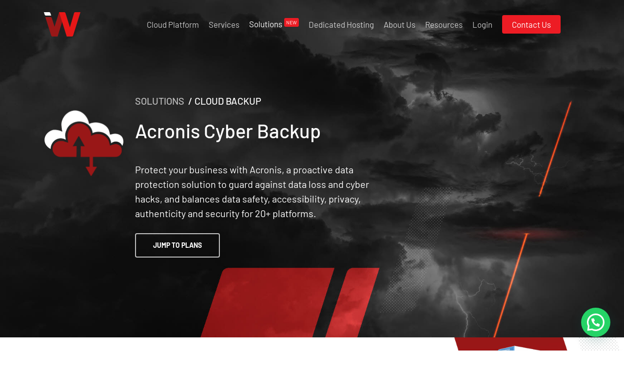

--- FILE ---
content_type: text/html; charset=UTF-8
request_url: https://iwv.works/acronis-backup/
body_size: 37238
content:
<!doctype html>
<html lang="en-US" class="no-js">
<head>
	<meta charset="UTF-8"><link rel="preload" href="https://iwv.works/wp-content/cache/fvm/min/1767855162-cssde93b375891b717c0d6de36ed843175ddf368a4aa9f774a2f5feaa9a163b4.css" as="style" media="all" />
<link rel="preload" href="https://iwv.works/wp-content/cache/fvm/min/1767855162-css574bfd8af5c59967df8370ea9ee5d9a5487841df44c65f98ebc004d1deafd.css" as="style" media="all" />
<link rel="preload" href="https://iwv.works/wp-content/cache/fvm/min/1767855162-css6b7a9c85ccbd46c04227c4ee46446d86f00f0bb7a745c15bafd5814fa841e.css" as="style" media="all" />
<link rel="preload" href="https://iwv.works/wp-content/cache/fvm/min/1767855162-css18523bc8a6b7c74021a59a038e232aac74f96e3859dccf360f06ba81c7c12.css" as="style" media="all" />
<link rel="preload" href="https://iwv.works/wp-content/cache/fvm/min/1767855162-csse5250b9709e48318142f485b3160fc3e70f5ca757e6cb90f66c2b4abd5e5d.css" as="style" media="all" />
<link rel="preload" href="https://iwv.works/wp-content/cache/fvm/min/1767855162-css413bec68b962ba4f69b626c98279885aa35b8f60517e5a937ee8cb862b7c8.css" as="style" media="all" />
<link rel="preload" href="https://iwv.works/wp-content/cache/fvm/min/1767855162-cssb634d4ac7eae64e7510725ef04a9b2cb72db74856d15e662b0c11f34d9833.css" as="style" media="all" />
<link rel="preload" href="https://iwv.works/wp-content/cache/fvm/min/1767855162-css153e906d6914a4fdf42b9490c3e4122b96b57cc70e1d5cdbb02a5a03817cd.css" as="style" media="all" />
<link rel="preload" href="https://iwv.works/wp-content/cache/fvm/min/1767855162-css4277d5d426612a4bc848487bb8d8878b774d01e0caa9457635c578504e78f.css" as="style" media="all" />
<link rel="preload" href="https://iwv.works/wp-content/cache/fvm/min/1767855162-css3d82ee427480585ad16797187d9ff0fc2b3003548c3405561be20a9b96781.css" as="style" media="all" />
<link rel="preload" href="https://iwv.works/wp-content/cache/fvm/min/1767855162-cssc90e6a2af0129a49df78674d056a7ea594a413c2168085d60a878569c96f0.css" as="style" media="all" />
<link rel="preload" href="https://iwv.works/wp-content/cache/fvm/min/1767855162-css1127cdb89e4bef5140bbc98c34972c3238926d9a5882804da6c7e93b61098.css" as="style" media="all" />
<link rel="preload" href="https://iwv.works/wp-content/cache/fvm/min/1767855162-cssf1deefa5d17e361b48f241e29a37818d30f5896ce760735d808858c7e1f04.css" as="style" media="all" />
<link rel="preload" href="https://iwv.works/wp-content/cache/fvm/min/1767855162-cssda1450c677b9dca33b6aef25bf5e35db38c1463eb39b49557c28010bd4903.css" as="style" media="all" />
<link rel="preload" href="https://iwv.works/wp-content/cache/fvm/min/1767855162-csse23fd2fed218c0c60d6f53c8fbe3e4c198f3a7803bc224a8ce0ae6dc44b1b.css" as="style" media="all" />
<link rel="preload" href="https://iwv.works/wp-content/cache/fvm/min/1767855162-css01a5a282219bcdb4cf82003dbe04a2fb8d62f364f24d9c2ebdf1478ccce70.css" as="style" media="all" />
<link rel="preload" href="https://iwv.works/wp-content/cache/fvm/min/1767855162-css0289ba9bc9bb85d2bf4d1fc1a8721144e270e493b1677e9e1f9cb70aedba4.css" as="style" media="all" />
<link rel="preload" href="https://iwv.works/wp-content/cache/fvm/min/1767855162-css3c58cb4a7adb7a78894a729d7288e6e8ab04aa6b728dfb3b6e024949b2722.css" as="style" media="all" />
<link rel="preload" href="https://iwv.works/wp-content/cache/fvm/min/1767855162-css61e559132ed44ad378535b5255759bcfa6b486038006dc9c0790d9838e4e7.css" as="style" media="all" />
<link rel="preload" href="https://iwv.works/wp-content/cache/fvm/min/1767855162-css96d46ad87f64ffb9c8c8a90d946785ac842ee79ac1225ba914d720757b9c4.css" as="style" media="all" />
<link rel="preload" href="https://iwv.works/wp-content/cache/fvm/min/1767855162-css214b056a1c9f0454f5aff163395f71958c57034327bb0bf502b3e85fd456c.css" as="style" media="all" />
<link rel="preload" href="https://iwv.works/wp-content/cache/fvm/min/1767855162-cssdfe88c3bf01b5e0357b3838ada2ad4901880c8e1af30cec77f1a805c1f016.css" as="style" media="all" />
<link rel="preload" href="https://iwv.works/wp-content/cache/fvm/min/1767855162-css04be21d80b76b51dcebc8163b3b9d3a7176d91b2d10ca8a66b4997002bfd1.css" as="style" media="all" />
<link rel="preload" href="https://iwv.works/wp-content/cache/fvm/min/1767855162-css2c49ef0ebf4c446d50a418b55c6dce070bce7b00f43c24c5a02815a438785.css" as="style" media="all" />
<link rel="preload" href="https://iwv.works/wp-content/cache/fvm/min/1767855162-css9e4c1961db2ff85e57f49e3348301d0b7258e8006deb6026ac712e212c0f8.css" as="style" media="all" />
<link rel="preload" href="https://iwv.works/wp-content/cache/fvm/min/1767855162-csscade6666fa80899198c1435b106dad846cab5cb439fde00967b2bf93e91ff.css" as="style" media="all" />
<link rel="preload" href="https://iwv.works/wp-content/cache/fvm/min/1767855162-cssf0ee0dabbb807f6ad97dbb2ae7a3bdafac45fe3f2bd99c147a5285939a701.css" as="style" media="all" />
<link rel="preload" href="https://iwv.works/wp-content/cache/fvm/min/1767855162-css6c7ffc393a7cedc1c9dc6ec3aeca4da9106e7bbb7a21d1f5ab7014186cc06.css" as="style" media="all" /><script data-cfasync="false">if(navigator.userAgent.match(/MSIE|Internet Explorer/i)||navigator.userAgent.match(/Trident\/7\..*?rv:11/i)){var href=document.location.href;if(!href.match(/[?&]iebrowser/)){if(href.indexOf("?")==-1){if(href.indexOf("#")==-1){document.location.href=href+"?iebrowser=1"}else{document.location.href=href.replace("#","?iebrowser=1#")}}else{if(href.indexOf("#")==-1){document.location.href=href+"&iebrowser=1"}else{document.location.href=href.replace("#","&iebrowser=1#")}}}}</script>
<script data-cfasync="false">class FVMLoader{constructor(e){this.triggerEvents=e,this.eventOptions={passive:!0},this.userEventListener=this.triggerListener.bind(this),this.delayedScripts={normal:[],async:[],defer:[]},this.allJQueries=[]}_addUserInteractionListener(e){this.triggerEvents.forEach(t=>window.addEventListener(t,e.userEventListener,e.eventOptions))}_removeUserInteractionListener(e){this.triggerEvents.forEach(t=>window.removeEventListener(t,e.userEventListener,e.eventOptions))}triggerListener(){this._removeUserInteractionListener(this),"loading"===document.readyState?document.addEventListener("DOMContentLoaded",this._loadEverythingNow.bind(this)):this._loadEverythingNow()}async _loadEverythingNow(){this._runAllDelayedCSS(),this._delayEventListeners(),this._delayJQueryReady(this),this._handleDocumentWrite(),this._registerAllDelayedScripts(),await this._loadScriptsFromList(this.delayedScripts.normal),await this._loadScriptsFromList(this.delayedScripts.defer),await this._loadScriptsFromList(this.delayedScripts.async),await this._triggerDOMContentLoaded(),await this._triggerWindowLoad(),window.dispatchEvent(new Event("wpr-allScriptsLoaded"))}_registerAllDelayedScripts(){document.querySelectorAll("script[type=fvmdelay]").forEach(e=>{e.hasAttribute("src")?e.hasAttribute("async")&&!1!==e.async?this.delayedScripts.async.push(e):e.hasAttribute("defer")&&!1!==e.defer||"module"===e.getAttribute("data-type")?this.delayedScripts.defer.push(e):this.delayedScripts.normal.push(e):this.delayedScripts.normal.push(e)})}_runAllDelayedCSS(){document.querySelectorAll("link[rel=fvmdelay]").forEach(e=>{e.setAttribute("rel","stylesheet")})}async _transformScript(e){return await this._requestAnimFrame(),new Promise(t=>{const n=document.createElement("script");let r;[...e.attributes].forEach(e=>{let t=e.nodeName;"type"!==t&&("data-type"===t&&(t="type",r=e.nodeValue),n.setAttribute(t,e.nodeValue))}),e.hasAttribute("src")?(n.addEventListener("load",t),n.addEventListener("error",t)):(n.text=e.text,t()),e.parentNode.replaceChild(n,e)})}async _loadScriptsFromList(e){const t=e.shift();return t?(await this._transformScript(t),this._loadScriptsFromList(e)):Promise.resolve()}_delayEventListeners(){let e={};function t(t,n){!function(t){function n(n){return e[t].eventsToRewrite.indexOf(n)>=0?"wpr-"+n:n}e[t]||(e[t]={originalFunctions:{add:t.addEventListener,remove:t.removeEventListener},eventsToRewrite:[]},t.addEventListener=function(){arguments[0]=n(arguments[0]),e[t].originalFunctions.add.apply(t,arguments)},t.removeEventListener=function(){arguments[0]=n(arguments[0]),e[t].originalFunctions.remove.apply(t,arguments)})}(t),e[t].eventsToRewrite.push(n)}function n(e,t){let n=e[t];Object.defineProperty(e,t,{get:()=>n||function(){},set(r){e["wpr"+t]=n=r}})}t(document,"DOMContentLoaded"),t(window,"DOMContentLoaded"),t(window,"load"),t(window,"pageshow"),t(document,"readystatechange"),n(document,"onreadystatechange"),n(window,"onload"),n(window,"onpageshow")}_delayJQueryReady(e){let t=window.jQuery;Object.defineProperty(window,"jQuery",{get:()=>t,set(n){if(n&&n.fn&&!e.allJQueries.includes(n)){n.fn.ready=n.fn.init.prototype.ready=function(t){e.domReadyFired?t.bind(document)(n):document.addEventListener("DOMContentLoaded2",()=>t.bind(document)(n))};const t=n.fn.on;n.fn.on=n.fn.init.prototype.on=function(){if(this[0]===window){function e(e){return e.split(" ").map(e=>"load"===e||0===e.indexOf("load.")?"wpr-jquery-load":e).join(" ")}"string"==typeof arguments[0]||arguments[0]instanceof String?arguments[0]=e(arguments[0]):"object"==typeof arguments[0]&&Object.keys(arguments[0]).forEach(t=>{delete Object.assign(arguments[0],{[e(t)]:arguments[0][t]})[t]})}return t.apply(this,arguments),this},e.allJQueries.push(n)}t=n}})}async _triggerDOMContentLoaded(){this.domReadyFired=!0,await this._requestAnimFrame(),document.dispatchEvent(new Event("DOMContentLoaded2")),await this._requestAnimFrame(),window.dispatchEvent(new Event("DOMContentLoaded2")),await this._requestAnimFrame(),document.dispatchEvent(new Event("wpr-readystatechange")),await this._requestAnimFrame(),document.wpronreadystatechange&&document.wpronreadystatechange()}async _triggerWindowLoad(){await this._requestAnimFrame(),window.dispatchEvent(new Event("wpr-load")),await this._requestAnimFrame(),window.wpronload&&window.wpronload(),await this._requestAnimFrame(),this.allJQueries.forEach(e=>e(window).trigger("wpr-jquery-load")),window.dispatchEvent(new Event("wpr-pageshow")),await this._requestAnimFrame(),window.wpronpageshow&&window.wpronpageshow()}_handleDocumentWrite(){const e=new Map;document.write=document.writeln=function(t){const n=document.currentScript,r=document.createRange(),i=n.parentElement;let a=e.get(n);void 0===a&&(a=n.nextSibling,e.set(n,a));const s=document.createDocumentFragment();r.setStart(s,0),s.appendChild(r.createContextualFragment(t)),i.insertBefore(s,a)}}async _requestAnimFrame(){return new Promise(e=>requestAnimationFrame(e))}static run(){const e=new FVMLoader(["keydown","mousemove","touchmove","touchstart","touchend","wheel"]);e._addUserInteractionListener(e)}}FVMLoader.run();</script><meta name="viewport" content="width=device-width, initial-scale=1, maximum-scale=1, user-scalable=0" /><meta name='robots' content='index, follow, max-image-preview:large, max-snippet:-1, max-video-preview:-1' /><title>Acronis Backup - ICONZ-Webvisions</title><link rel="canonical" href="https://iwv.works/acronis-backup/" /><meta property="og:locale" content="en_US" /><meta property="og:type" content="article" /><meta property="og:title" content="Acronis Backup - ICONZ-Webvisions" /><meta property="og:url" content="https://iwv.works/acronis-backup/" /><meta property="og:site_name" content="ICONZ-Webvisions" /><meta property="article:publisher" content="https://www.facebook.com/iconzwebvisions/" /><meta property="article:modified_time" content="2024-01-02T10:10:36+00:00" /><meta property="og:image" content="https://iwv.works/wp-content/uploads/2023/02/IWV-15percent-80x50-1.png" /><script type="application/ld+json" class="yoast-schema-graph">{"@context":"https://schema.org","@graph":[{"@type":"WebPage","@id":"https://iwv.works/acronis-backup/","url":"https://iwv.works/acronis-backup/","name":"Acronis Backup - ICONZ-Webvisions","isPartOf":{"@id":"https://iwv.works/#website"},"primaryImageOfPage":{"@id":"https://iwv.works/acronis-backup/#primaryimage"},"image":{"@id":"https://iwv.works/acronis-backup/#primaryimage"},"thumbnailUrl":"https://iwv.works/wp-content/uploads/2023/02/IWV-15percent-80x50-1.png","datePublished":"2019-10-25T09:17:15+00:00","dateModified":"2024-01-02T10:10:36+00:00","breadcrumb":{"@id":"https://iwv.works/acronis-backup/#breadcrumb"},"inLanguage":"en-US","potentialAction":[{"@type":"ReadAction","target":["https://iwv.works/acronis-backup/"]}]},{"@type":"ImageObject","inLanguage":"en-US","@id":"https://iwv.works/acronis-backup/#primaryimage","url":"https://iwv.works/wp-content/uploads/2023/02/IWV-15percent-80x50-1.png","contentUrl":"https://iwv.works/wp-content/uploads/2023/02/IWV-15percent-80x50-1.png","width":80,"height":53},{"@type":"BreadcrumbList","@id":"https://iwv.works/acronis-backup/#breadcrumb","itemListElement":[{"@type":"ListItem","position":1,"name":"Home","item":"https://iwv.works/"},{"@type":"ListItem","position":2,"name":"Acronis Backup"}]},{"@type":"WebSite","@id":"https://iwv.works/#website","url":"https://iwv.works/","name":"ICONZ-Webvisions","description":"iWV Make Cloud Simple","publisher":{"@id":"https://iwv.works/#organization"},"potentialAction":[{"@type":"SearchAction","target":{"@type":"EntryPoint","urlTemplate":"https://iwv.works/?s={search_term_string}"},"query-input":{"@type":"PropertyValueSpecification","valueRequired":true,"valueName":"search_term_string"}}],"inLanguage":"en-US"},{"@type":"Organization","@id":"https://iwv.works/#organization","name":"ICONZ-Webvisions","url":"https://iwv.works/","logo":{"@type":"ImageObject","inLanguage":"en-US","@id":"https://iwv.works/#/schema/logo/image/","url":"https://iwv.works/wp-content/uploads/2019/10/IWV-nav-logo-dark@2x.png","contentUrl":"https://iwv.works/wp-content/uploads/2019/10/IWV-nav-logo-dark@2x.png","width":150,"height":100,"caption":"ICONZ-Webvisions"},"image":{"@id":"https://iwv.works/#/schema/logo/image/"},"sameAs":["https://www.facebook.com/iconzwebvisions/","https://www.linkedin.com/company/iconz-webvisions-group/"]}]}</script><link rel="alternate" type="application/rss+xml" title="ICONZ-Webvisions &raquo; Feed" href="https://iwv.works/feed/" /><link rel="alternate" type="application/rss+xml" title="ICONZ-Webvisions &raquo; Comments Feed" href="https://iwv.works/comments/feed/" /><meta name="facebook-domain-verification" content="tsqzwdirlq62w8b3mqdih4y6s57stw" />
	
	<style media="all">img:is([sizes="auto" i],[sizes^="auto," i]){contain-intrinsic-size:3000px 1500px}</style>
	

<script data-cfasync="false" data-pagespeed-no-defer>
	var gtm4wp_datalayer_name = "dataLayer";
	var dataLayer = dataLayer || [];
</script>

	
	
	
	
	
	
	
	
	
	
	
	
	






<link rel='stylesheet' id='wp-block-library-css' href='https://iwv.works/wp-content/cache/fvm/min/1767855162-cssde93b375891b717c0d6de36ed843175ddf368a4aa9f774a2f5feaa9a163b4.css' type='text/css' media='all' />

<style id='joinchat-button-style-inline-css' type='text/css' media="all">.wp-block-joinchat-button{border:none!important;text-align:center}.wp-block-joinchat-button figure{display:table;margin:0 auto;padding:0}.wp-block-joinchat-button figcaption{font:normal normal 400 .6em/2em var(--wp--preset--font-family--system-font,sans-serif);margin:0;padding:0}.wp-block-joinchat-button .joinchat-button__qr{background-color:#fff;border:6px solid #25d366;border-radius:30px;box-sizing:content-box;display:block;height:200px;margin:auto;overflow:hidden;padding:10px;width:200px}.wp-block-joinchat-button .joinchat-button__qr canvas,.wp-block-joinchat-button .joinchat-button__qr img{display:block;margin:auto}.wp-block-joinchat-button .joinchat-button__link{align-items:center;background-color:#25d366;border:6px solid #25d366;border-radius:30px;display:inline-flex;flex-flow:row nowrap;justify-content:center;line-height:1.25em;margin:0 auto;text-decoration:none}.wp-block-joinchat-button .joinchat-button__link:before{background:transparent var(--joinchat-ico) no-repeat center;background-size:100%;content:"";display:block;height:1.5em;margin:-.75em .75em -.75em 0;width:1.5em}.wp-block-joinchat-button figure+.joinchat-button__link{margin-top:10px}@media (orientation:landscape)and (min-height:481px),(orientation:portrait)and (min-width:481px){.wp-block-joinchat-button.joinchat-button--qr-only figure+.joinchat-button__link{display:none}}@media (max-width:480px),(orientation:landscape)and (max-height:480px){.wp-block-joinchat-button figure{display:none}}</style>
<style id='filebird-block-filebird-gallery-style-inline-css' type='text/css' media="all">ul.filebird-block-filebird-gallery{margin:auto!important;padding:0!important;width:100%}ul.filebird-block-filebird-gallery.layout-grid{display:grid;grid-gap:20px;align-items:stretch;grid-template-columns:repeat(var(--columns),1fr);justify-items:stretch}ul.filebird-block-filebird-gallery.layout-grid li img{border:1px solid #ccc;box-shadow:2px 2px 6px 0 rgba(0,0,0,.3);height:100%;max-width:100%;-o-object-fit:cover;object-fit:cover;width:100%}ul.filebird-block-filebird-gallery.layout-masonry{-moz-column-count:var(--columns);-moz-column-gap:var(--space);column-gap:var(--space);-moz-column-width:var(--min-width);columns:var(--min-width) var(--columns);display:block;overflow:auto}ul.filebird-block-filebird-gallery.layout-masonry li{margin-bottom:var(--space)}ul.filebird-block-filebird-gallery li{list-style:none}ul.filebird-block-filebird-gallery li figure{height:100%;margin:0;padding:0;position:relative;width:100%}ul.filebird-block-filebird-gallery li figure figcaption{background:linear-gradient(0deg,rgba(0,0,0,.7),rgba(0,0,0,.3) 70%,transparent);bottom:0;box-sizing:border-box;color:#fff;font-size:.8em;margin:0;max-height:100%;overflow:auto;padding:3em .77em .7em;position:absolute;text-align:center;width:100%;z-index:2}ul.filebird-block-filebird-gallery li figure figcaption a{color:inherit}</style>
<link rel='stylesheet' id='helpie-faq-bundle-styles-css' href='https://iwv.works/wp-content/cache/fvm/min/1767855162-css574bfd8af5c59967df8370ea9ee5d9a5487841df44c65f98ebc004d1deafd.css' type='text/css' media='all' />
<style id='global-styles-inline-css' type='text/css' media="all">:root{--wp--preset--aspect-ratio--square:1;--wp--preset--aspect-ratio--4-3:4/3;--wp--preset--aspect-ratio--3-4:3/4;--wp--preset--aspect-ratio--3-2:3/2;--wp--preset--aspect-ratio--2-3:2/3;--wp--preset--aspect-ratio--16-9:16/9;--wp--preset--aspect-ratio--9-16:9/16;--wp--preset--color--black:#000000;--wp--preset--color--cyan-bluish-gray:#abb8c3;--wp--preset--color--white:#ffffff;--wp--preset--color--pale-pink:#f78da7;--wp--preset--color--vivid-red:#cf2e2e;--wp--preset--color--luminous-vivid-orange:#ff6900;--wp--preset--color--luminous-vivid-amber:#fcb900;--wp--preset--color--light-green-cyan:#7bdcb5;--wp--preset--color--vivid-green-cyan:#00d084;--wp--preset--color--pale-cyan-blue:#8ed1fc;--wp--preset--color--vivid-cyan-blue:#0693e3;--wp--preset--color--vivid-purple:#9b51e0;--wp--preset--gradient--vivid-cyan-blue-to-vivid-purple:linear-gradient(135deg,rgba(6,147,227,1) 0%,rgb(155,81,224) 100%);--wp--preset--gradient--light-green-cyan-to-vivid-green-cyan:linear-gradient(135deg,rgb(122,220,180) 0%,rgb(0,208,130) 100%);--wp--preset--gradient--luminous-vivid-amber-to-luminous-vivid-orange:linear-gradient(135deg,rgba(252,185,0,1) 0%,rgba(255,105,0,1) 100%);--wp--preset--gradient--luminous-vivid-orange-to-vivid-red:linear-gradient(135deg,rgba(255,105,0,1) 0%,rgb(207,46,46) 100%);--wp--preset--gradient--very-light-gray-to-cyan-bluish-gray:linear-gradient(135deg,rgb(238,238,238) 0%,rgb(169,184,195) 100%);--wp--preset--gradient--cool-to-warm-spectrum:linear-gradient(135deg,rgb(74,234,220) 0%,rgb(151,120,209) 20%,rgb(207,42,186) 40%,rgb(238,44,130) 60%,rgb(251,105,98) 80%,rgb(254,248,76) 100%);--wp--preset--gradient--blush-light-purple:linear-gradient(135deg,rgb(255,206,236) 0%,rgb(152,150,240) 100%);--wp--preset--gradient--blush-bordeaux:linear-gradient(135deg,rgb(254,205,165) 0%,rgb(254,45,45) 50%,rgb(107,0,62) 100%);--wp--preset--gradient--luminous-dusk:linear-gradient(135deg,rgb(255,203,112) 0%,rgb(199,81,192) 50%,rgb(65,88,208) 100%);--wp--preset--gradient--pale-ocean:linear-gradient(135deg,rgb(255,245,203) 0%,rgb(182,227,212) 50%,rgb(51,167,181) 100%);--wp--preset--gradient--electric-grass:linear-gradient(135deg,rgb(202,248,128) 0%,rgb(113,206,126) 100%);--wp--preset--gradient--midnight:linear-gradient(135deg,rgb(2,3,129) 0%,rgb(40,116,252) 100%);--wp--preset--font-size--small:13px;--wp--preset--font-size--medium:20px;--wp--preset--font-size--large:36px;--wp--preset--font-size--x-large:42px;--wp--preset--spacing--20:0.44rem;--wp--preset--spacing--30:0.67rem;--wp--preset--spacing--40:1rem;--wp--preset--spacing--50:1.5rem;--wp--preset--spacing--60:2.25rem;--wp--preset--spacing--70:3.38rem;--wp--preset--spacing--80:5.06rem;--wp--preset--shadow--natural:6px 6px 9px rgba(0, 0, 0, 0.2);--wp--preset--shadow--deep:12px 12px 50px rgba(0, 0, 0, 0.4);--wp--preset--shadow--sharp:6px 6px 0px rgba(0, 0, 0, 0.2);--wp--preset--shadow--outlined:6px 6px 0px -3px rgba(255, 255, 255, 1), 6px 6px rgba(0, 0, 0, 1);--wp--preset--shadow--crisp:6px 6px 0px rgba(0, 0, 0, 1)}:root{--wp--style--global--content-size:1300px;--wp--style--global--wide-size:1300px}:where(body){margin:0}.wp-site-blocks>.alignleft{float:left;margin-right:2em}.wp-site-blocks>.alignright{float:right;margin-left:2em}.wp-site-blocks>.aligncenter{justify-content:center;margin-left:auto;margin-right:auto}:where(.is-layout-flex){gap:.5em}:where(.is-layout-grid){gap:.5em}.is-layout-flow>.alignleft{float:left;margin-inline-start:0;margin-inline-end:2em}.is-layout-flow>.alignright{float:right;margin-inline-start:2em;margin-inline-end:0}.is-layout-flow>.aligncenter{margin-left:auto!important;margin-right:auto!important}.is-layout-constrained>.alignleft{float:left;margin-inline-start:0;margin-inline-end:2em}.is-layout-constrained>.alignright{float:right;margin-inline-start:2em;margin-inline-end:0}.is-layout-constrained>.aligncenter{margin-left:auto!important;margin-right:auto!important}.is-layout-constrained>:where(:not(.alignleft):not(.alignright):not(.alignfull)){max-width:var(--wp--style--global--content-size);margin-left:auto!important;margin-right:auto!important}.is-layout-constrained>.alignwide{max-width:var(--wp--style--global--wide-size)}body .is-layout-flex{display:flex}.is-layout-flex{flex-wrap:wrap;align-items:center}.is-layout-flex>:is(*,div){margin:0}body .is-layout-grid{display:grid}.is-layout-grid>:is(*,div){margin:0}body{padding-top:0;padding-right:0;padding-bottom:0;padding-left:0}:root :where(.wp-element-button,.wp-block-button__link){background-color:#32373c;border-width:0;color:#fff;font-family:inherit;font-size:inherit;line-height:inherit;padding:calc(0.667em + 2px) calc(1.333em + 2px);text-decoration:none}.has-black-color{color:var(--wp--preset--color--black)!important}.has-cyan-bluish-gray-color{color:var(--wp--preset--color--cyan-bluish-gray)!important}.has-white-color{color:var(--wp--preset--color--white)!important}.has-pale-pink-color{color:var(--wp--preset--color--pale-pink)!important}.has-vivid-red-color{color:var(--wp--preset--color--vivid-red)!important}.has-luminous-vivid-orange-color{color:var(--wp--preset--color--luminous-vivid-orange)!important}.has-luminous-vivid-amber-color{color:var(--wp--preset--color--luminous-vivid-amber)!important}.has-light-green-cyan-color{color:var(--wp--preset--color--light-green-cyan)!important}.has-vivid-green-cyan-color{color:var(--wp--preset--color--vivid-green-cyan)!important}.has-pale-cyan-blue-color{color:var(--wp--preset--color--pale-cyan-blue)!important}.has-vivid-cyan-blue-color{color:var(--wp--preset--color--vivid-cyan-blue)!important}.has-vivid-purple-color{color:var(--wp--preset--color--vivid-purple)!important}.has-black-background-color{background-color:var(--wp--preset--color--black)!important}.has-cyan-bluish-gray-background-color{background-color:var(--wp--preset--color--cyan-bluish-gray)!important}.has-white-background-color{background-color:var(--wp--preset--color--white)!important}.has-pale-pink-background-color{background-color:var(--wp--preset--color--pale-pink)!important}.has-vivid-red-background-color{background-color:var(--wp--preset--color--vivid-red)!important}.has-luminous-vivid-orange-background-color{background-color:var(--wp--preset--color--luminous-vivid-orange)!important}.has-luminous-vivid-amber-background-color{background-color:var(--wp--preset--color--luminous-vivid-amber)!important}.has-light-green-cyan-background-color{background-color:var(--wp--preset--color--light-green-cyan)!important}.has-vivid-green-cyan-background-color{background-color:var(--wp--preset--color--vivid-green-cyan)!important}.has-pale-cyan-blue-background-color{background-color:var(--wp--preset--color--pale-cyan-blue)!important}.has-vivid-cyan-blue-background-color{background-color:var(--wp--preset--color--vivid-cyan-blue)!important}.has-vivid-purple-background-color{background-color:var(--wp--preset--color--vivid-purple)!important}.has-black-border-color{border-color:var(--wp--preset--color--black)!important}.has-cyan-bluish-gray-border-color{border-color:var(--wp--preset--color--cyan-bluish-gray)!important}.has-white-border-color{border-color:var(--wp--preset--color--white)!important}.has-pale-pink-border-color{border-color:var(--wp--preset--color--pale-pink)!important}.has-vivid-red-border-color{border-color:var(--wp--preset--color--vivid-red)!important}.has-luminous-vivid-orange-border-color{border-color:var(--wp--preset--color--luminous-vivid-orange)!important}.has-luminous-vivid-amber-border-color{border-color:var(--wp--preset--color--luminous-vivid-amber)!important}.has-light-green-cyan-border-color{border-color:var(--wp--preset--color--light-green-cyan)!important}.has-vivid-green-cyan-border-color{border-color:var(--wp--preset--color--vivid-green-cyan)!important}.has-pale-cyan-blue-border-color{border-color:var(--wp--preset--color--pale-cyan-blue)!important}.has-vivid-cyan-blue-border-color{border-color:var(--wp--preset--color--vivid-cyan-blue)!important}.has-vivid-purple-border-color{border-color:var(--wp--preset--color--vivid-purple)!important}.has-vivid-cyan-blue-to-vivid-purple-gradient-background{background:var(--wp--preset--gradient--vivid-cyan-blue-to-vivid-purple)!important}.has-light-green-cyan-to-vivid-green-cyan-gradient-background{background:var(--wp--preset--gradient--light-green-cyan-to-vivid-green-cyan)!important}.has-luminous-vivid-amber-to-luminous-vivid-orange-gradient-background{background:var(--wp--preset--gradient--luminous-vivid-amber-to-luminous-vivid-orange)!important}.has-luminous-vivid-orange-to-vivid-red-gradient-background{background:var(--wp--preset--gradient--luminous-vivid-orange-to-vivid-red)!important}.has-very-light-gray-to-cyan-bluish-gray-gradient-background{background:var(--wp--preset--gradient--very-light-gray-to-cyan-bluish-gray)!important}.has-cool-to-warm-spectrum-gradient-background{background:var(--wp--preset--gradient--cool-to-warm-spectrum)!important}.has-blush-light-purple-gradient-background{background:var(--wp--preset--gradient--blush-light-purple)!important}.has-blush-bordeaux-gradient-background{background:var(--wp--preset--gradient--blush-bordeaux)!important}.has-luminous-dusk-gradient-background{background:var(--wp--preset--gradient--luminous-dusk)!important}.has-pale-ocean-gradient-background{background:var(--wp--preset--gradient--pale-ocean)!important}.has-electric-grass-gradient-background{background:var(--wp--preset--gradient--electric-grass)!important}.has-midnight-gradient-background{background:var(--wp--preset--gradient--midnight)!important}.has-small-font-size{font-size:var(--wp--preset--font-size--small)!important}.has-medium-font-size{font-size:var(--wp--preset--font-size--medium)!important}.has-large-font-size{font-size:var(--wp--preset--font-size--large)!important}.has-x-large-font-size{font-size:var(--wp--preset--font-size--x-large)!important}:where(.wp-block-post-template.is-layout-flex){gap:1.25em}:where(.wp-block-post-template.is-layout-grid){gap:1.25em}:where(.wp-block-columns.is-layout-flex){gap:2em}:where(.wp-block-columns.is-layout-grid){gap:2em}:root :where(.wp-block-pullquote){font-size:1.5em;line-height:1.6}</style>
<link rel='stylesheet' id='font-awesome-css' href='https://iwv.works/wp-content/cache/fvm/min/1767855162-css6b7a9c85ccbd46c04227c4ee46446d86f00f0bb7a745c15bafd5814fa841e.css' type='text/css' media='all' />
<link rel='stylesheet' id='salient-grid-system-css' href='https://iwv.works/wp-content/cache/fvm/min/1767855162-css18523bc8a6b7c74021a59a038e232aac74f96e3859dccf360f06ba81c7c12.css' type='text/css' media='all' />
<link rel='stylesheet' id='main-styles-css' href='https://iwv.works/wp-content/cache/fvm/min/1767855162-csse5250b9709e48318142f485b3160fc3e70f5ca757e6cb90f66c2b4abd5e5d.css' type='text/css' media='all' />
<style id='main-styles-inline-css' type='text/css' media="all">html body[data-header-resize="1"] .container-wrap,html body[data-header-format="left-header"][data-header-resize="0"] .container-wrap,html body[data-header-resize="0"] .container-wrap,body[data-header-format="left-header"][data-header-resize="0"] .container-wrap{padding-top:0}.main-content>.row>#breadcrumbs.yoast{padding:20px 0}</style>
<link rel='stylesheet' id='nectar-element-testimonial-css' href='https://iwv.works/wp-content/cache/fvm/min/1767855162-css413bec68b962ba4f69b626c98279885aa35b8f60517e5a937ee8cb862b7c8.css' type='text/css' media='all' />
<link rel='stylesheet' id='nectar-element-video-lightbox-css' href='https://iwv.works/wp-content/cache/fvm/min/1767855162-cssb634d4ac7eae64e7510725ef04a9b2cb72db74856d15e662b0c11f34d9833.css' type='text/css' media='all' />
<link rel='stylesheet' id='nectar-element-fancy-unordered-list-css' href='https://iwv.works/wp-content/cache/fvm/min/1767855162-css153e906d6914a4fdf42b9490c3e4122b96b57cc70e1d5cdbb02a5a03817cd.css' type='text/css' media='all' />
<link rel='stylesheet' id='nectar_default_font_open_sans-css' href='https://iwv.works/wp-content/cache/fvm/min/1767855162-css4277d5d426612a4bc848487bb8d8878b774d01e0caa9457635c578504e78f.css' type='text/css' media='all' />
<link rel='stylesheet' id='responsive-css' href='https://iwv.works/wp-content/cache/fvm/min/1767855162-css3d82ee427480585ad16797187d9ff0fc2b3003548c3405561be20a9b96781.css' type='text/css' media='all' />
<link rel='stylesheet' id='skin-material-css' href='https://iwv.works/wp-content/cache/fvm/min/1767855162-cssc90e6a2af0129a49df78674d056a7ea594a413c2168085d60a878569c96f0.css' type='text/css' media='all' />
<link rel='stylesheet' id='salient-wp-menu-dynamic-css' href='https://iwv.works/wp-content/cache/fvm/min/1767855162-css1127cdb89e4bef5140bbc98c34972c3238926d9a5882804da6c7e93b61098.css' type='text/css' media='all' />
<link rel='stylesheet' id='js_composer_front-css' href='https://iwv.works/wp-content/cache/fvm/min/1767855162-cssf1deefa5d17e361b48f241e29a37818d30f5896ce760735d808858c7e1f04.css' type='text/css' media='all' />
<link rel='stylesheet' id='dynamic-css-css' href='https://iwv.works/wp-content/cache/fvm/min/1767855162-cssda1450c677b9dca33b6aef25bf5e35db38c1463eb39b49557c28010bd4903.css' type='text/css' media='all' />
<style id='dynamic-css-inline-css' type='text/css' media="all">#page-header-bg.fullscreen-header,#page-header-wrap.fullscreen-header{width:100%;position:relative;transition:none;-webkit-transition:none;z-index:2}#page-header-wrap.fullscreen-header{background-color:#2b2b2b}#page-header-bg.fullscreen-header .span_6{opacity:1}#page-header-bg.fullscreen-header[data-alignment-v="middle"] .span_6{top:50%!important}.default-blog-title.fullscreen-header{position:relative}@media only screen and (min-width :1px) and (max-width :999px){#page-header-bg[data-parallax="1"][data-alignment-v="middle"].fullscreen-header .span_6{-webkit-transform:translateY(-50%)!important;transform:translateY(-50%)!important}#page-header-bg[data-parallax="1"][data-alignment-v="middle"].fullscreen-header .nectar-particles .span_6{-webkit-transform:none!important;transform:none!important}#page-header-bg.fullscreen-header .row{top:0!important}}body.material #page-header-bg.fullscreen-header .inner-wrap>a:hover{box-shadow:0 10px 24px rgba(0,0,0,.15)}#page-header-bg.fullscreen-header .author-section .meta-category{display:block}#page-header-bg.fullscreen-header .author-section .meta-category a,#page-header-bg.fullscreen-header .author-section,#page-header-bg.fullscreen-header .meta-author img{display:inline-block}#page-header-bg h1{padding-top:5px;padding-bottom:5px}.single-post #page-header-bg.fullscreen-header h1{margin:0 auto}#page-header-bg.fullscreen-header .author-section{width:auto}#page-header-bg.fullscreen-header .author-section .avatar-post-info,#page-header-bg.fullscreen-header .author-section .meta-author{text-align:center}#page-header-bg.fullscreen-header .author-section .avatar-post-info{margin-top:13px;margin-left:0}#page-header-bg.fullscreen-header .author-section .meta-author{top:0}#page-header-bg.fullscreen-header .author-section{margin-top:25px}#page-header-bg.fullscreen-header .author-section .meta-author{display:block;float:none}.single-post #page-header-bg.fullscreen-header,.single-post #single-below-header.fullscreen-header{background-color:#f6f6f6}.single-post #single-below-header.fullscreen-header{border-top:1px solid #DDD;border-bottom:none!important}.no-rgba #header-space{display:none}@media only screen and (max-width:999px){body #header-space[data-header-mobile-fixed="1"]{display:none}#header-outer[data-mobile-fixed="false"]{position:absolute}}@media only screen and (max-width:999px){body:not(.nectar-no-flex-height) #header-space[data-secondary-header-display="full"]:not([data-header-mobile-fixed="false"]){display:block!important;margin-bottom:-76px}#header-space[data-secondary-header-display="full"][data-header-mobile-fixed="false"]{display:none}}@media only screen and (min-width:1000px){#header-space{display:none}.nectar-slider-wrap.first-section,.parallax_slider_outer.first-section,.full-width-content.first-section,.parallax_slider_outer.first-section .swiper-slide .content,.nectar-slider-wrap.first-section .swiper-slide .content,#page-header-bg,.nder-page-header,#page-header-wrap,.full-width-section.first-section{margin-top:0!important}body #page-header-bg,body #page-header-wrap{height:100px}body #search-outer{z-index:100000}}@media only screen and (min-width:1000px){#page-header-wrap.fullscreen-header,#page-header-wrap.fullscreen-header #page-header-bg,html:not(.nectar-box-roll-loaded) .nectar-box-roll>#page-header-bg.fullscreen-header,.nectar_fullscreen_zoom_recent_projects,#nectar_fullscreen_rows:not(.afterLoaded)>div{height:100vh}.wpb_row.vc_row-o-full-height.top-level,.wpb_row.vc_row-o-full-height.top-level>.col.span_12{min-height:100vh}#page-header-bg[data-alignment-v="middle"] .span_6 .inner-wrap,#page-header-bg[data-alignment-v="top"] .span_6 .inner-wrap,.blog-archive-header.color-bg .container{padding-top:100px}#page-header-wrap.container #page-header-bg .span_6 .inner-wrap{padding-top:0}.nectar-slider-wrap[data-fullscreen="true"]:not(.loaded),.nectar-slider-wrap[data-fullscreen="true"]:not(.loaded) .swiper-container{height:calc(100vh + 2px)!important}.admin-bar .nectar-slider-wrap[data-fullscreen="true"]:not(.loaded),.admin-bar .nectar-slider-wrap[data-fullscreen="true"]:not(.loaded) .swiper-container{height:calc(100vh - 30px)!important}}@media only screen and (max-width:999px){#page-header-bg[data-alignment-v="middle"]:not(.fullscreen-header) .span_6 .inner-wrap,#page-header-bg[data-alignment-v="top"] .span_6 .inner-wrap,.blog-archive-header.color-bg .container{padding-top:60px}.vc_row.top-level.full-width-section:not(.full-width-ns)>.span_12,#page-header-bg[data-alignment-v="bottom"] .span_6 .inner-wrap{padding-top:50px}}@media only screen and (max-width:690px){.vc_row.top-level.full-width-section:not(.full-width-ns)>.span_12{padding-top:60px}.vc_row.top-level.full-width-content .nectar-recent-posts-single_featured .recent-post-container>.inner-wrap{padding-top:50px}}@media only screen and (max-width:999px){.full-width-ns .nectar-slider-wrap .swiper-slide[data-y-pos="middle"] .content,.full-width-ns .nectar-slider-wrap .swiper-slide[data-y-pos="top"] .content{padding-top:30px}}@media only screen and (max-width:999px){.using-mobile-browser #page-header-wrap.fullscreen-header,.using-mobile-browser #page-header-wrap.fullscreen-header #page-header-bg{height:calc(100vh - 76px)}.using-mobile-browser #nectar_fullscreen_rows:not(.afterLoaded):not([data-mobile-disable="on"])>div{height:calc(100vh - 76px)}.using-mobile-browser .wpb_row.vc_row-o-full-height.top-level,.using-mobile-browser .wpb_row.vc_row-o-full-height.top-level>.col.span_12,[data-permanent-transparent="1"].using-mobile-browser .wpb_row.vc_row-o-full-height.top-level,[data-permanent-transparent="1"].using-mobile-browser .wpb_row.vc_row-o-full-height.top-level>.col.span_12{min-height:calc(100vh - 76px)}#page-header-wrap.fullscreen-header,#page-header-wrap.fullscreen-header #page-header-bg,html:not(.nectar-box-roll-loaded) .nectar-box-roll>#page-header-bg.fullscreen-header,.nectar_fullscreen_zoom_recent_projects,.nectar-slider-wrap[data-fullscreen="true"]:not(.loaded),.nectar-slider-wrap[data-fullscreen="true"]:not(.loaded) .swiper-container,#nectar_fullscreen_rows:not(.afterLoaded):not([data-mobile-disable="on"])>div{height:calc(100vh - 1px)}.wpb_row.vc_row-o-full-height.top-level,.wpb_row.vc_row-o-full-height.top-level>.col.span_12{min-height:calc(100vh - 1px)}body[data-transparent-header="false"] #ajax-content-wrap.no-scroll{min-height:calc(100vh - 1px);height:calc(100vh - 1px)}}#nectar_fullscreen_rows{background-color:transparent}.col.padding-4-percent>.vc_column-inner,.col.padding-4-percent>.n-sticky>.vc_column-inner{padding:calc(600px * 0.06)}@media only screen and (max-width:690px){.col.padding-4-percent>.vc_column-inner,.col.padding-4-percent>.n-sticky>.vc_column-inner{padding:calc(100vw * 0.06)}}@media only screen and (min-width:1000px){.col.padding-4-percent>.vc_column-inner,.col.padding-4-percent>.n-sticky>.vc_column-inner{padding:calc((100vw - 180px) * 0.04)}.column_container:not(.vc_col-sm-12) .col.padding-4-percent>.vc_column-inner{padding:calc((100vw - 180px) * 0.02)}}@media only screen and (min-width:1425px){.col.padding-4-percent>.vc_column-inner{padding:calc(1245px * 0.04)}.column_container:not(.vc_col-sm-12) .col.padding-4-percent>.vc_column-inner{padding:calc(1245px * 0.02)}}.full-width-content .col.padding-4-percent>.vc_column-inner{padding:calc(100vw * 0.04)}@media only screen and (max-width:999px){.full-width-content .col.padding-4-percent>.vc_column-inner{padding:calc(100vw * 0.06)}}@media only screen and (min-width:1000px){.full-width-content .column_container:not(.vc_col-sm-12) .col.padding-4-percent>.vc_column-inner{padding:calc(100vw * 0.02)}}body #ajax-content-wrap .col[data-padding-pos="right"]>.vc_column-inner,#ajax-content-wrap .col[data-padding-pos="right"]>.n-sticky>.vc_column-inner{padding-left:0;padding-top:0;padding-bottom:0}.col.padding-3-percent>.vc_column-inner,.col.padding-3-percent>.n-sticky>.vc_column-inner{padding:calc(600px * 0.03)}@media only screen and (max-width:690px){.col.padding-3-percent>.vc_column-inner,.col.padding-3-percent>.n-sticky>.vc_column-inner{padding:calc(100vw * 0.03)}}@media only screen and (min-width:1000px){.col.padding-3-percent>.vc_column-inner,.col.padding-3-percent>.n-sticky>.vc_column-inner{padding:calc((100vw - 180px) * 0.03)}.column_container:not(.vc_col-sm-12) .col.padding-3-percent>.vc_column-inner{padding:calc((100vw - 180px) * 0.015)}}@media only screen and (min-width:1425px){.col.padding-3-percent>.vc_column-inner{padding:calc(1245px * 0.03)}.column_container:not(.vc_col-sm-12) .col.padding-3-percent>.vc_column-inner{padding:calc(1245px * 0.015)}}.full-width-content .col.padding-3-percent>.vc_column-inner{padding:calc(100vw * 0.03)}@media only screen and (max-width:999px){.full-width-content .col.padding-3-percent>.vc_column-inner{padding:calc(100vw * 0.03)}}@media only screen and (min-width:1000px){.full-width-content .column_container:not(.vc_col-sm-12) .col.padding-3-percent>.vc_column-inner{padding:calc(100vw * 0.015)}}.wpb_column[data-border-radius="3px"],.wpb_column[data-border-radius="3px"]>.vc_column-inner,.wpb_column[data-border-radius="3px"]>.vc_column-inner>.column-link,.wpb_column[data-border-radius="3px"]>.vc_column-inner>.column-bg-overlay-wrap,.wpb_column[data-border-radius="3px"]>.vc_column-inner>.column-image-bg-wrap[data-bg-animation="zoom-out-reveal"],.wpb_column[data-border-radius="3px"]>.vc_column-inner>.column-image-bg-wrap .column-image-bg,.wpb_column[data-border-radius="3px"]>.vc_column-inner>.column-image-bg-wrap[data-n-parallax-bg="true"],.wpb_column[data-border-radius="3px"]>.n-sticky>.vc_column-inner,.wpb_column[data-border-radius="3px"]>.n-sticky>.vc_column-inner>.column-bg-overlay-wrap{border-radius:3px}.wpb_column[data-cfc="true"] h1,.wpb_column[data-cfc="true"] h2,.wpb_column[data-cfc="true"] h3,.wpb_column[data-cfc="true"] h4,.wpb_column[data-cfc="true"] h5,.wpb_column[data-cfc="true"] h6,.wpb_column[data-cfc="true"] p{color:inherit}.testimonial_slider[data-style="minimal"] blockquote .title{font-size:12px;font-style:italic}.testimonial_slider[data-style="minimal"] blockquote span:not(.title){-webkit-transform:scale(.8);transform:scale(.8);margin-bottom:-4px}.testimonial_slider[data-style="minimal"] blockquote .star-rating:not(.title),.testimonial_slider[data-style="minimal"] blockquote .star-rating-wrap:not(.title){-webkit-transform:none;transform:none}.testimonial_slider:not([data-style="minimal"]) blockquote .star-rating{font-size:16px!important}@media only screen and (max-width:690px){.full-width-content .testimonial_slider[data-style="minimal"] .controls{bottom:-22px!important}}.testimonial_slider[data-style="minimal"] .slides{max-width:70%;margin:0 auto}.testimonial_slider[data-style="minimal"] blockquote{padding:0 25px;transition:transform 0.5s,opacity 0.5s}.testimonial_slider[data-style="minimal"] .control-wrap{width:20px;line-height:20px;overflow:hidden;display:inline-block;vertical-align:top}.testimonial_slider[data-style="minimal"] .controls .out-of,.testimonial_slider[data-style="minimal"] .controls .total{display:inline-block;font-size:16px;line-height:20px;color:inherit;vertical-align:top}.testimonial_slider[data-style="minimal"] .control-wrap{font-size:16px}.testimonial_slider[data-style="minimal"] .controls .out-of,.testimonial_slider[data-style="minimal"] .controls .total{width:20px;text-align:center}.testimonial_slider[data-style="minimal"] .controls .out-of{width:13px;top:-1px;position:relative}.testimonial_slider[data-style="minimal"] .control-wrap ul{width:auto;-ms-transition:transform 0.33s;-webkit-transition:transform 0.33s;transition:transform 0.33s}.testimonial_slider[data-style="minimal"] .control-wrap ul li{color:inherit;display:block;float:left;width:20px;font-size:16px;line-height:20px;cursor:auto}.testimonial_slider[data-style="minimal"] .controls{vertical-align:top}.testimonial_slider[data-style="minimal"] .testimonial-next-prev .prev{position:absolute;top:50%;height:40px;width:40px;font-size:25px;-webkit-transform:translateY(-50%);transform:translateY(-50%);margin-top:-40px;left:7.5%;margin-left:-8px;color:inherit;text-align:center}.testimonial_slider[data-style="minimal"] .testimonial-next-prev .next{position:absolute;top:50%;height:40px;margin-top:-40px;font-size:25px;width:40px;margin-right:-8px;color:inherit;-webkit-transform:translateY(-50%);transform:translateY(-50%);right:7.5%;text-align:center}.testimonial_slider[data-style="minimal"] .testimonial-next-prev .next:before,.testimonial_slider[data-style="minimal"] .testimonial-next-prev .prev:before{display:block;position:absolute;left:0;top:0}.testimonial_slider[data-style="minimal"] .testimonial-next-prev .next:after,.testimonial_slider[data-style="minimal"] .testimonial-next-prev .prev:after{backface-visibility:hidden;display:block;content:" ";z-index:100;position:absolute;width:30px;height:2px;background-color:currentColor;top:48%;opacity:0;right:3px;cursor:pointer;transform:translateY(-50%) scaleX(0) translateZ(0);transition:opacity .5s cubic-bezier(.2,1,.2,1),transform .5s cubic-bezier(.2,1,.2,1)}.span_12.light .testimonial_slider[data-style="minimal"] .testimonial-next-prev .next:after,.span_12.light .testimonial_slider[data-style="minimal"] .testimonial-next-prev .prev:after{background-color:#fff}.span_12.light .testimonial_slider[data-style="minimal"] .testimonial-next-prev .next:before,.span_12.light .testimonial_slider[data-style="minimal"] .testimonial-next-prev .prev:before,.span_12.light .testimonial_slider[data-style="minimal"] .controls .out-of,.span_12.light .testimonial_slider[data-style="minimal"] .controls .total,.span_12.light .testimonial_slider[data-style="minimal"] .controls .control-wrap ul li{color:#fff}.testimonial_slider[data-style="minimal"] .testimonial-next-prev .next:after{right:8px}.testimonial_slider[data-style="minimal"] .testimonial-next-prev .next:hover:after,.testimonial_slider[data-style="minimal"] .testimonial-next-prev .prev:hover:after{opacity:1;transform:translateY(-50%) scaleX(1) translateZ(0)}.testimonial_slider[data-style="minimal"] .testimonial-next-prev .next:hover:before{transform:translateX(10px)}.testimonial_slider[data-style="minimal"] .testimonial-next-prev .prev:hover:before{transform:translateX(-10px)}.testimonial_slider[data-style="minimal"] .testimonial-next-prev svg{position:absolute;left:-2px;top:-2px}.testimonial_slider[data-style="minimal"] .testimonial-next-prev .prev:before{left:-1px;position:relative}.testimonial_slider[data-style="minimal"] .testimonial-next-prev .next:before{right:-1px;position:relative}.testimonial_slider[data-style="minimal"] .testimonial-next-prev .prev:before,.testimonial_slider[data-style="minimal"] .testimonial-next-prev .next:before{line-height:38px;color:inherit;transition:transform .5s cubic-bezier(.2,1,.2,1)}@media only screen and (max-width :690px){.testimonial_slider[data-style="minimal"] .slides{max-width:none}.testimonial_slider[data-style="minimal"] .testimonial-next-prev .prev,.testimonial_slider[data-style="minimal"] .testimonial-next-prev .next{-ms-transform:none;-webkit-transform:none;transform:none;z-index:500;top:auto;bottom:-11px;color:inherit}}@media only screen and (max-width:999px){.nectar-cta.display_tablet_inherit{display:inherit}}@media only screen and (max-width:999px){body .vc_row-fluid:not(.full-width-content)>.span_12 .vc_col-sm-2:not(:last-child):not([class*="vc_col-xs-"]){margin-bottom:25px}}@media only screen and (min-width :691px) and (max-width :999px){body .vc_col-sm-2{width:31.2%;margin-left:3.1%}body .full-width-content .vc_col-sm-2{width:33.3%;margin-left:0}.vc_row-fluid .vc_col-sm-2[class*="vc_col-sm-"]:first-child:not([class*="offset"]),.vc_row-fluid .vc_col-sm-2[class*="vc_col-sm-"]:nth-child(3n+4):not([class*="offset"]){margin-left:0}}@media only screen and (max-width :690px){body .vc_row-fluid .vc_col-sm-2:not([class*="vc_col-xs"]),body .vc_row-fluid.full-width-content .vc_col-sm-2:not([class*="vc_col-xs"]){width:50%}.vc_row-fluid .vc_col-sm-2[class*="vc_col-sm-"]:first-child:not([class*="offset"]),.vc_row-fluid .vc_col-sm-2[class*="vc_col-sm-"]:nth-child(2n+3):not([class*="offset"]){margin-left:0}}@media only screen and (max-width:690px){.nectar-cta.display_phone_inherit{display:inherit}}.screen-reader-text,.nectar-skip-to-content:not(:focus){border:0;clip:rect(1px,1px,1px,1px);clip-path:inset(50%);height:1px;margin:-1px;overflow:hidden;padding:0;position:absolute!important;width:1px;word-wrap:normal!important}.row .col img:not([srcset]){width:auto}.row .col img.img-with-animation.nectar-lazy:not([srcset]){width:100%}body header#top nav>ul>li.megamenu>ul.sub-menu>li>a{font-size:15px!important}.custom-promo-form input[type="text"],.custom-promo-form input[type="email"],.custom-signup-form input[type="text"],.custom-signup-form input[type="email"]{border:1px solid rgba(255,255,255,.6);background-color:#f6f6f6;margin:0!important;margin-bottom:10px!important;padding:9px!important;color:#1a1a1a!important}.custom-promo-form button,.custom-promo-form label,.custom-promo-form input[type="text"],.custom-promo-form input[type="email"],.custom-signup-form button,.custom-signup-form label,.custom-signup-form input[type="text"],.custom-signup-form input[type="email"]{font-size:15px!important;font-weight:500!important}.custom-promo-form .mauticform-field-2,.custom-signup-form .mauticform-field-1{width:50%;float:left;padding-right:3px}.custom-promo-form .mauticform-innerform .mauticform-row>.mauticform-button,.custom-signup-form .mauticform-innerform .mauticform-row>.mauticform-button{padding:10px!important;margin-top:20px}.custom-promo-form .mauticform-field-3,.custom-signup-form .mauticform-field-2{width:50%;float:right;padding-left:3px}.salient-textbox-full-justified{text-align:justify;text-justify:inter-word}.player{border-radius:5px;overflow:hidden;z-index:1;height:320px;width:600px}.ytplayer{pointer-events:none;position:absolute}.pa-callout-inline{margin-right:8px;margin-top:-3px;color:#fff;background-color:#eb0000;padding:3px 10px;border-radius:5px}</style>
<link rel='stylesheet' id='salient-child-style-css' href='https://iwv.works/wp-content/cache/fvm/min/1767855162-csse23fd2fed218c0c60d6f53c8fbe3e4c198f3a7803bc224a8ce0ae6dc44b1b.css' type='text/css' media='all' />
<link rel='stylesheet' id='redux-google-fonts-salient_redux-css' href='https://iwv.works/wp-content/cache/fvm/min/1767855162-css01a5a282219bcdb4cf82003dbe04a2fb8d62f364f24d9c2ebdf1478ccce70.css' type='text/css' media='all' />
<link rel='stylesheet' id='timed-content-css-css' href='https://iwv.works/wp-content/cache/fvm/min/1767855162-css0289ba9bc9bb85d2bf4d1fc1a8721144e270e493b1677e9e1f9cb70aedba4.css' type='text/css' media='all' />
<script type="text/javascript" src="https://iwv.works/wp-includes/js/jquery/jquery.min.js?ver=3.7.1" id="jquery-core-js"></script>
<script type="text/javascript" src="https://iwv.works/wp-includes/js/jquery/jquery-migrate.min.js?ver=3.4.1" id="jquery-migrate-js"></script>
<script type="text/javascript" id="tolstoy-app-key-js-after">
/* <![CDATA[ */
window.tolstoyAppKey="8c1b7107-f8fc-451d-b3e4-9934ad26add6";
/* ]]> */
</script>
<script type="text/javascript" src="https://widget.gotolstoy.com/widget/widget.js?app-key=8c1b7107-f8fc-451d-b3e4-9934ad26add6&amp;ver=6.8.2" id="tolstoy-js"></script>
<script type="text/javascript" src="https://iwv.works/wp-content/plugins/timed-content/js/timed-content.js?ver=2.97" id="timed-content_js-js"></script>
<script></script>





<script async src="https://www.googletagmanager.com/gtag/js?id=AW-397594633"></script>
<script>
  window.dataLayer = window.dataLayer || [];
  function gtag(){dataLayer.push(arguments);}
  gtag('js', new Date());

  gtag('config', 'AW-397594633');
</script>



<script data-cfasync="false" data-pagespeed-no-defer type="text/javascript">
	var dataLayer_content = {"pagePostType":"page","pagePostType2":"single-page","pagePostAuthor":"Galileo"};
	dataLayer.push( dataLayer_content );
</script>
<script data-cfasync="false" data-pagespeed-no-defer type="text/javascript">
	console.warn && console.warn("[GTM4WP] Google Tag Manager container code placement set to OFF !!!");
	console.warn && console.warn("[GTM4WP] Data layer codes are active but GTM container must be loaded using custom coding !!!");
</script>
    
    <script>(function(w,d,s,l,i){w[l]=w[l]||[];w[l].push({'gtm.start':
    new Date().getTime(),event:'gtm.js'});var f=d.getElementsByTagName(s)[0],
    j=d.createElement(s),dl=l!='dataLayer'?'&l='+l:'';j.async=true;j.src=
    'https://www.googletagmanager.com/gtm.js?id='+i+dl;f.parentNode.insertBefore(j,f);
    })(window,document,'script','dataLayer','GTM-KDKRF75');</script>
    
    <script type="text/javascript"> var root = document.getElementsByTagName( "html" )[0]; root.setAttribute( "class", "js" ); </script>
<script>(function(w,d,s,l,i){w[l]=w[l]||[];w[l].push({'gtm.start':
new Date().getTime(),event:'gtm.js'});var f=d.getElementsByTagName(s)[0],
j=d.createElement(s),dl=l!='dataLayer'?'&l='+l:'';j.async=true;j.src=
'https://www.googletagmanager.com/gtm.js?id='+i+dl;f.parentNode.insertBefore(j,f);
})(window,document,'script','dataLayer','GTM-KDKRF75');</script>




<script type='text/javascript'>
!function(f,b,e,v,n,t,s){if(f.fbq)return;n=f.fbq=function(){n.callMethod?
n.callMethod.apply(n,arguments):n.queue.push(arguments)};if(!f._fbq)f._fbq=n;
n.push=n;n.loaded=!0;n.version='2.0';n.queue=[];t=b.createElement(e);t.async=!0;
t.src=v;s=b.getElementsByTagName(e)[0];s.parentNode.insertBefore(t,s)}(window,
document,'script','https://connect.facebook.net/en_US/fbevents.js');
</script>

<script type='text/javascript'>var url = window.location.origin + '?ob=open-bridge';
            fbq('set', 'openbridge', '161030195799601', url);
fbq('init', '161030195799601', {}, {
    "agent": "wordpress-6.8.2-4.1.5"
})</script><script type='text/javascript'>
    fbq('track', 'PageView', []);
  </script>

<style type="text/css" media="all">.helpie-faq.accordions .helpie-mark{background-color:#ff0!important}.helpie-faq.accordions .helpie-mark{color:#000!important}.helpie-faq.accordions.custom-styles .accordion .accordion__item .accordion__header{padding-top:15px;padding-right:15px;padding-bottom:15px;padding-left:15px}.helpie-faq.accordions.custom-styles .accordion .accordion__item .accordion__body{padding-top:15px;padding-right:15px;padding-bottom:0;padding-left:15px}.helpie-faq.accordions.custom-styles .accordion .accordion__item{border-top-width:0;border-right-width:0;border-bottom-width:1px;border-left-width:0;border-color:#f2f2f2;border-style:solid}.helpie-faq.custom-styles .accordion .accordion__item{margin-top:0;margin-right:0;margin-bottom:0;margin-left:0}.helpie-faq.custom-styles .accordion__item .accordion__header .accordion__toggle .accordion__toggle-icons{color:#44596B!important}.helpie-faq.custom-styles .accordion__header:after,.helpie-faq.custom-styles .accordion__header:before{background-color:#44596B!important}.helpie-faq-form__toggle{padding-top:15px!important;padding-right:15px!important;padding-bottom:15px!important;padding-left:15px!important}.helpie-faq-form__submit{padding-top:15px!important;padding-right:15px!important;padding-bottom:15px!important;padding-left:15px!important}</style>
<link rel="icon" href="https://iwv.works/wp-content/uploads/2019/10/cropped-IVW-favico-512-transparent-192x192.png" sizes="192x192" />


<script>function setREVStartSize(e){
			//window.requestAnimationFrame(function() {
				window.RSIW = window.RSIW===undefined ? window.innerWidth : window.RSIW;
				window.RSIH = window.RSIH===undefined ? window.innerHeight : window.RSIH;
				try {
					var pw = document.getElementById(e.c).parentNode.offsetWidth,
						newh;
					pw = pw===0 || isNaN(pw) || (e.l=="fullwidth" || e.layout=="fullwidth") ? window.RSIW : pw;
					e.tabw = e.tabw===undefined ? 0 : parseInt(e.tabw);
					e.thumbw = e.thumbw===undefined ? 0 : parseInt(e.thumbw);
					e.tabh = e.tabh===undefined ? 0 : parseInt(e.tabh);
					e.thumbh = e.thumbh===undefined ? 0 : parseInt(e.thumbh);
					e.tabhide = e.tabhide===undefined ? 0 : parseInt(e.tabhide);
					e.thumbhide = e.thumbhide===undefined ? 0 : parseInt(e.thumbhide);
					e.mh = e.mh===undefined || e.mh=="" || e.mh==="auto" ? 0 : parseInt(e.mh,0);
					if(e.layout==="fullscreen" || e.l==="fullscreen")
						newh = Math.max(e.mh,window.RSIH);
					else{
						e.gw = Array.isArray(e.gw) ? e.gw : [e.gw];
						for (var i in e.rl) if (e.gw[i]===undefined || e.gw[i]===0) e.gw[i] = e.gw[i-1];
						e.gh = e.el===undefined || e.el==="" || (Array.isArray(e.el) && e.el.length==0)? e.gh : e.el;
						e.gh = Array.isArray(e.gh) ? e.gh : [e.gh];
						for (var i in e.rl) if (e.gh[i]===undefined || e.gh[i]===0) e.gh[i] = e.gh[i-1];
											
						var nl = new Array(e.rl.length),
							ix = 0,
							sl;
						e.tabw = e.tabhide>=pw ? 0 : e.tabw;
						e.thumbw = e.thumbhide>=pw ? 0 : e.thumbw;
						e.tabh = e.tabhide>=pw ? 0 : e.tabh;
						e.thumbh = e.thumbhide>=pw ? 0 : e.thumbh;
						for (var i in e.rl) nl[i] = e.rl[i]<window.RSIW ? 0 : e.rl[i];
						sl = nl[0];
						for (var i in nl) if (sl>nl[i] && nl[i]>0) { sl = nl[i]; ix=i;}
						var m = pw>(e.gw[ix]+e.tabw+e.thumbw) ? 1 : (pw-(e.tabw+e.thumbw)) / (e.gw[ix]);
						newh =  (e.gh[ix] * m) + (e.tabh + e.thumbh);
					}
					var el = document.getElementById(e.c);
					if (el!==null && el) el.style.height = newh+"px";
					el = document.getElementById(e.c+"_wrapper");
					if (el!==null && el) {
						el.style.height = newh+"px";
						el.style.display = "block";
					}
				} catch(e){
					console.log("Failure at Presize of Slider:" + e)
				}
			//});
		  };</script>
		<style type="text/css" id="wp-custom-css" media="all">.accordion__header{border-top:1px solid #F2F2F2!important}.accordion__body{padding:25px!important}.accordion__body>p{display:none}.masonry-blog-item .inner-wrap{box-shadow:1px 1px 10px grey!important}#recent-posts-2 ul li a{white-space:nowrap;overflow:hidden;text-overflow:ellipsis}.pa-callout-right-new{font-size:10px;margin-left:4px;position:relative;top:-6px;margin-bottom:13px;color:#fff;background-color:#ed1c24;padding:3px 4px;border-radius:3px}.pa-callout-right-special{font-size:10px;margin-left:4px;position:relative;top:-6px;margin-bottom:13px;color:#fff;background-color:#ed1c24;padding:3px 4px;border-radius:3px}:root{--primary-color:#2c3e50;--secondary-color:#3498db;--background-color:#ffffff;--text-color:#2c3e50;--link-color:#2980b9;--font-family:'Segoe UI', Tahoma, Geneva, Verdana, sans-serif}.post-content{font-family:var(--font-family);background-color:var(--background-color);color:var(--text-color);line-height:1.6;max-width:800px;margin:0 auto;padding:20px}.post-content h1,.post-content h2,.post-content h3{color:var(--primary-color)}.post-content h1{font-size:2.5rem;margin-bottom:20px}.post-content h2{font-size:1.8rem;margin-top:30px;margin-bottom:15px}.post-content h3{font-size:1.5rem;margin-top:20px;margin-bottom:10px}.post-content p{margin-bottom:20px}.post-content ul{list-style:disc;padding-left:20px;margin-bottom:20px}.post-content a{color:var(--link-color);text-decoration:none}.post-content a:hover{text-decoration:underline}.key-changes{background:#f5f7f9;border-left:4px solid var(--secondary-color);padding:20px;margin:20px 0}.important-note{background:#ecf0f1;border:1px solid var(--secondary-color);padding:15px;margin:15px 0;border-radius:4px}.tech-term{background:#7393B3;padding:2px 5px;border-radius:3px;font-weight:500}.footer{text-align:center;padding:20px;background-color:var(--primary-color);color:#fff}.footer a{color:#fff}@media (max-width:768px){.post-content{padding:15px}.post-content h1{font-size:2rem}.post-content h2{font-size:1.5rem}.post-content h3{font-size:1.3rem}</style>
		<style type="text/css" data-type="vc_shortcodes-default-css" media="all">.vc_do_custom_heading{margin-bottom:.625rem;margin-top:0}.vc_do_custom_heading{margin-bottom:.625rem;margin-top:0}.vc_do_custom_heading{margin-bottom:.625rem;margin-top:0}.vc_do_custom_heading{margin-bottom:.625rem;margin-top:0}.vc_do_custom_heading{margin-bottom:.625rem;margin-top:0}.vc_do_custom_heading{margin-bottom:.625rem;margin-top:0}</style><style type="text/css" data-type="vc_shortcodes-custom-css" media="all">.vc_custom_1572901946467{margin-bottom:30px!important}.vc_custom_1589949515782{margin-bottom:1.5em!important}.vc_custom_1589949520886{margin-bottom:1.5em!important}.vc_custom_1589949527077{margin-bottom:1.5em!important}.vc_custom_1589949535019{margin-bottom:1.5em!important}.vc_custom_1589949544338{margin-bottom:1.5em!important}.vc_custom_1589949550456{margin-bottom:1.5em!important}.vc_custom_1589949556523{margin-bottom:1.5em!important}.vc_custom_1572067280604{margin-bottom:30px!important}</style><noscript><style> .wpb_animate_when_almost_visible { opacity: 1; }</style></noscript></head><body class="wp-singular page-template-default page page-id-1498 wp-theme-salient wp-child-theme-salient-child material wpb-js-composer js-comp-ver-7.6 vc_responsive" data-footer-reveal="false" data-footer-reveal-shadow="none" data-header-format="default" data-body-border="off" data-boxed-style="" data-header-breakpoint="1000" data-dropdown-style="minimal" data-cae="easeOutCubic" data-cad="750" data-megamenu-width="full-width" data-aie="none" data-ls="fancybox" data-apte="standard" data-hhun="1" data-fancy-form-rcs="default" data-form-style="default" data-form-submit="regular" data-is="minimal" data-button-style="slightly_rounded_shadow" data-user-account-button="false" data-flex-cols="true" data-col-gap="default" data-header-inherit-rc="false" data-header-search="false" data-animated-anchors="true" data-ajax-transitions="false" data-full-width-header="false" data-slide-out-widget-area="true" data-slide-out-widget-area-style="slide-out-from-right" data-user-set-ocm="off" data-loading-animation="none" data-bg-header="true" data-responsive="1" data-ext-responsive="true" data-ext-padding="90" data-header-resize="0" data-header-color="custom" data-cart="false" data-remove-m-parallax="" data-remove-m-video-bgs="" data-m-animate="0" data-force-header-trans-color="light" data-smooth-scrolling="0" data-permanent-transparent="false" >
	
	<script type="text/javascript">
	 (function(window, document) {

		 if(navigator.userAgent.match(/(Android|iPod|iPhone|iPad|BlackBerry|IEMobile|Opera Mini)/)) {
			 document.body.className += " using-mobile-browser mobile ";
		 }
		 if(navigator.userAgent.match(/Mac/) && navigator.maxTouchPoints && navigator.maxTouchPoints > 2) {
			document.body.className += " using-ios-device ";
		}

		 if( !("ontouchstart" in window) ) {

			 var body = document.querySelector("body");
			 var winW = window.innerWidth;
			 var bodyW = body.clientWidth;

			 if (winW > bodyW + 4) {
				 body.setAttribute("style", "--scroll-bar-w: " + (winW - bodyW - 4) + "px");
			 } else {
				 body.setAttribute("style", "--scroll-bar-w: 0px");
			 }
		 }

	 })(window, document);
   </script>    
    <noscript><iframe src="https://www.googletagmanager.com/ns.html?id=GTM-KDKRF75"
    height="0" width="0" style="display:none;visibility:hidden"></iframe></noscript>
    
    

<noscript>
<img height="1" width="1" style="display:none" alt="fbpx"
src="https://www.facebook.com/tr?id=161030195799601&ev=PageView&noscript=1" />
</noscript>

<a href="#ajax-content-wrap" class="nectar-skip-to-content">Skip to main content</a><div class="ocm-effect-wrap"><div class="ocm-effect-wrap-inner">	
	<div id="header-space"  data-header-mobile-fixed='1'></div> 
	
		<div id="header-outer" data-has-menu="true" data-has-buttons="no" data-header-button_style="default" data-using-pr-menu="false" data-mobile-fixed="1" data-ptnm="false" data-lhe="default" data-user-set-bg="#ffffff" data-format="default" data-permanent-transparent="false" data-megamenu-rt="1" data-remove-fixed="0" data-header-resize="0" data-cart="false" data-transparency-option="1" data-box-shadow="small" data-shrink-num="20" data-using-secondary="0" data-using-logo="1" data-logo-height="50" data-m-logo-height="50" data-padding="25" data-full-width="false" data-condense="false" data-transparent-header="true" data-transparent-shadow-helper="false" data-remove-border="true" class="transparent">
		
<div id="search-outer" class="nectar">
	<div id="search">
		<div class="container">
			 <div id="search-box">
				 <div class="inner-wrap">
					 <div class="col span_12">
						  <form role="search" action="https://iwv.works/" method="GET">
														 <input type="text" name="s"  value="" aria-label="Search" placeholder="Search" />
							 
						<span>Hit enter to search or ESC to close</span>
												</form>
					</div>
				</div>
			 </div>
			 <div id="close"><a href="#"><span class="screen-reader-text">Close Search</span>
				<span class="close-wrap"> <span class="close-line close-line1"></span> <span class="close-line close-line2"></span> </span>				 </a></div>
		 </div>
	</div>
</div>

<header id="top">
	<div class="container">
		<div class="row">
			<div class="col span_3">
								<a id="logo" href="https://iwv.works" data-supplied-ml-starting-dark="false" data-supplied-ml-starting="false" data-supplied-ml="false" >
					<img class="stnd skip-lazy default-logo dark-version" width="75" height="50" alt="ICONZ-Webvisions" src="https://iwv.works/wp-content/uploads/2019/10/IWV-nav-logo-dark.png" srcset="https://iwv.works/wp-content/uploads/2019/10/IWV-nav-logo-dark.png 1x, https://iwv.works/wp-content/uploads/2019/10/IWV-nav-logo-dark@2x.png 2x" /><img class="starting-logo skip-lazy default-logo" width="75" height="50" alt="ICONZ-Webvisions" src="https://iwv.works/wp-content/uploads/2019/10/IWV-nav-logo-bright.png" srcset="https://iwv.works/wp-content/uploads/2019/10/IWV-nav-logo-bright.png 1x, https://iwv.works/wp-content/uploads/2019/10/IWV-nav-logo-bright@2x.png 2x" />				</a>
							</div>

			<div class="col span_9 col_last">
									<div class="nectar-mobile-only mobile-header"><div class="inner"></div></div>
													<div class="slide-out-widget-area-toggle mobile-icon slide-out-from-right" data-custom-color="false" data-icon-animation="simple-transform">
						<div> <a href="#sidewidgetarea" role="button" aria-label="Navigation Menu" aria-expanded="false" class="closed">
							<span class="screen-reader-text">Menu</span><span aria-hidden="true"> <i class="lines-button x2"> <i class="lines"></i> </i> </span>
						</a></div>
					</div>
				
									<nav>
													<ul class="sf-menu">
								<li id="menu-item-113" class="menu-item menu-item-type-custom menu-item-object-custom menu-item-has-children nectar-regular-menu-item menu-item-113"><a href="#"><span class="menu-title-text">Cloud Platform</span></a>
<ul class="sub-menu">
	<li id="menu-item-8552" class="menu-item menu-item-type-post_type menu-item-object-page nectar-regular-menu-item menu-item-8552"><a href="https://iwv.works/virtual-private-cloud/"><span class="menu-title-text">Virtual Private Cloud</span></a></li>
	<li id="menu-item-59866" class="menu-item menu-item-type-post_type menu-item-object-page nectar-regular-menu-item menu-item-59866"><a href="https://iwv.works/cloud-pricing-comparison-iwv-aws-s3-and-azure/"><span class="menu-title-text">Compare Our Cloud Pricing</span></a></li>
	<li id="menu-item-8849" class="menu-item menu-item-type-post_type menu-item-object-page nectar-regular-menu-item menu-item-8849"><a href="https://iwv.works/lbaas/"><span class="menu-title-text">Load Balancer</span></a></li>
	<li id="menu-item-8848" class="menu-item menu-item-type-post_type menu-item-object-page nectar-regular-menu-item menu-item-8848"><a href="https://iwv.works/dbaas/"><span class="menu-title-text">Databases</span></a></li>
	<li id="menu-item-3726" class="menu-item menu-item-type-post_type menu-item-object-page nectar-regular-menu-item menu-item-3726"><a href="https://iwv.works/dedicated-private-cloud/"><span class="menu-title-text">Dedicated Private Cloud</span></a></li>
</ul>
</li>
<li id="menu-item-9153" class="megamenu columns-5 menu-item menu-item-type-custom menu-item-object-custom menu-item-has-children nectar-regular-menu-item menu-item-9153"><a href="#"><span class="menu-title-text">Services</span></a>
<ul class="sub-menu">
	<li id="menu-item-9152" class="menu-item menu-item-type-post_type menu-item-object-page nectar-regular-menu-item menu-item-9152"><a href="https://iwv.works/it-services/"><span class="menu-title-text">IT Services</span></a></li>
	<li id="menu-item-4839" class="menu-item menu-item-type-post_type menu-item-object-page nectar-regular-menu-item menu-item-4839"><a href="https://iwv.works/iwv-managed-services/"><span class="menu-title-text">iWV Managed Services</span></a></li>
	<li id="menu-item-9429" class="menu-item menu-item-type-post_type menu-item-object-page nectar-regular-menu-item menu-item-9429"><a href="https://iwv.works/hybrid-cloud-migration/"><span class="menu-title-text">Hybrid Cloud Migration</span></a></li>
	<li id="menu-item-9407" class="menu-item menu-item-type-custom menu-item-object-custom menu-item-has-children nectar-regular-menu-item menu-item-9407"><a href="https://iwv.works/managed-public-cloud/"><span class="menu-title-text">Managed Public Cloud</span><span class="sf-sub-indicator"><i class="fa fa-angle-right icon-in-menu" aria-hidden="true"></i></span></a>
	<ul class="sub-menu">
		<li id="menu-item-9406" class="menu-item menu-item-type-post_type menu-item-object-page nectar-regular-menu-item menu-item-9406"><a href="https://iwv.works/managed-azure-cloud/"><span class="menu-title-text">Managed Azure Cloud</span></a></li>
		<li id="menu-item-3727" class="menu-item menu-item-type-post_type menu-item-object-page nectar-regular-menu-item menu-item-3727"><a href="https://iwv.works/managed-alibaba-cloud/"><span class="menu-title-text">Managed Alibaba Cloud</span></a></li>
	</ul>
</li>
	<li id="menu-item-7828" class="menu-item menu-item-type-custom menu-item-object-custom menu-item-has-children nectar-regular-menu-item menu-item-7828"><a href="#"><span class="menu-title-text">Managed SUSE Linux</span><span class="sf-sub-indicator"><i class="fa fa-angle-right icon-in-menu" aria-hidden="true"></i></span></a>
	<ul class="sub-menu">
		<li id="menu-item-7829" class="menu-item menu-item-type-post_type menu-item-object-page nectar-regular-menu-item menu-item-7829"><a href="https://iwv.works/managed-opensuse-dedicated-vm/"><span class="menu-title-text">OpenSUSE</span></a></li>
		<li id="menu-item-8020" class="menu-item menu-item-type-post_type menu-item-object-page nectar-regular-menu-item menu-item-8020"><a href="https://iwv.works/managed-suse-linux-enterprise-server/"><span class="menu-title-text">SUSE Enterprise Server</span></a></li>
		<li id="menu-item-7988" class="menu-item menu-item-type-post_type menu-item-object-page nectar-regular-menu-item menu-item-7988"><a href="https://iwv.works/managed-suse-linux-enterprise-server-for-sap-hana/"><span class="menu-title-text">SUSE Enterprise for SAP HANA</span></a></li>
	</ul>
</li>
</ul>
</li>
<li id="menu-item-1458" class="megamenu columns-5 menu-item menu-item-type-custom menu-item-object-custom current-menu-ancestor menu-item-has-children nectar-regular-menu-item menu-item-1458"><a href="#"><span class="menu-title-text">Solutions<span class="pa-callout-right-new">NEW</span></span></a>
<ul class="sub-menu">
	<li id="menu-item-103" class="menu-item menu-item-type-custom menu-item-object-custom menu-item-has-children nectar-regular-menu-item menu-item-103"><a href="#"><span class="menu-title-text">Email &#038; Office</span><span class="sf-sub-indicator"><i class="fa fa-angle-right icon-in-menu" aria-hidden="true"></i></span></a>
	<ul class="sub-menu">
		<li id="menu-item-4828" class="menu-item menu-item-type-post_type menu-item-object-page nectar-regular-menu-item menu-item-4828"><a href="https://iwv.works/email-and-collaboration/"><span class="menu-title-text">Email and Collaboration</span></a></li>
		<li id="menu-item-8553" class="menu-item menu-item-type-post_type menu-item-object-page nectar-regular-menu-item menu-item-8553"><a href="https://iwv.works/microsoft-office-365/"><span class="menu-title-text">Microsoft Office 365</span></a></li>
	</ul>
</li>
	<li id="menu-item-1796" class="menu-item menu-item-type-custom menu-item-object-custom menu-item-has-children nectar-regular-menu-item menu-item-1796"><a href="#"><span class="menu-title-text">Business Apps</span><span class="sf-sub-indicator"><i class="fa fa-angle-right icon-in-menu" aria-hidden="true"></i></span></a>
	<ul class="sub-menu">
		<li id="menu-item-8554" class="menu-item menu-item-type-post_type menu-item-object-page nectar-regular-menu-item menu-item-8554"><a href="https://iwv.works/managed-nextcloud/"><span class="menu-title-text">Managed Nextcloud</span></a></li>
		<li id="menu-item-9424" class="menu-item menu-item-type-post_type menu-item-object-page nectar-regular-menu-item menu-item-9424"><a href="https://iwv.works/sap-b1-hana-cloud/"><span class="menu-title-text">Managed SAP B1 HANA  Cloud</span></a></li>
		<li id="menu-item-1459" class="menu-item menu-item-type-post_type menu-item-object-page nectar-regular-menu-item menu-item-1459"><a href="https://iwv.works/startup/"><span class="menu-title-text">iWV Startup Suite</span></a></li>
	</ul>
</li>
	<li id="menu-item-4583" class="menu-item menu-item-type-post_type menu-item-object-page menu-item-has-children nectar-regular-menu-item menu-item-4583"><a href="https://iwv.works/managed-wordpress/"><span class="menu-title-text">Managed WordPress</span><span class="sf-sub-indicator"><i class="fa fa-angle-right icon-in-menu" aria-hidden="true"></i></span></a>
	<ul class="sub-menu">
		<li id="menu-item-4193" class="menu-item menu-item-type-post_type menu-item-object-page nectar-regular-menu-item menu-item-4193"><a href="https://iwv.works/wordpress-for-agencies/"><span class="menu-title-text">WordPress for Agencies</span></a></li>
		<li id="menu-item-4361" class="menu-item menu-item-type-post_type menu-item-object-page nectar-regular-menu-item menu-item-4361"><a href="https://iwv.works/wordpress-for-professionals/"><span class="menu-title-text">WordPress for Professionals</span></a></li>
	</ul>
</li>
	<li id="menu-item-9592" class="menu-item menu-item-type-custom menu-item-object-custom current-menu-ancestor current-menu-parent menu-item-has-children nectar-regular-menu-item menu-item-9592"><a href="#"><span class="menu-title-text">Disaster Recovery &#038; Backup</span><span class="sf-sub-indicator"><i class="fa fa-angle-right icon-in-menu" aria-hidden="true"></i></span></a>
	<ul class="sub-menu">
		<li id="menu-item-59242" class="menu-item menu-item-type-custom menu-item-object-custom nectar-regular-menu-item menu-item-59242"><a href="https://iwv.works/Wasabi-Off-site-Backup"><span class="menu-title-text">Wasabi Off-site Backup <span class="pa-callout-right-new">NEW</span></span></a></li>
		<li id="menu-item-9594" class="menu-item menu-item-type-post_type menu-item-object-page current-menu-item page_item page-item-1498 current_page_item nectar-regular-menu-item menu-item-9594"><a href="https://iwv.works/acronis-backup/" aria-current="page"><span class="menu-title-text">Acronis Backup</span></a></li>
		<li id="menu-item-9593" class="menu-item menu-item-type-post_type menu-item-object-page nectar-regular-menu-item menu-item-9593"><a href="https://iwv.works/zerto-disaster-recovery/"><span class="menu-title-text">Zerto Disaster Recovery</span></a></li>
		<li id="menu-item-13786" class="menu-item menu-item-type-custom menu-item-object-custom nectar-regular-menu-item menu-item-13786"><a href="https://iwv.works/endpoint-backup-solution/"><span class="menu-title-text">Endpoint Backup <span class="pa-callout-right-new">NEW</span></span></a></li>
	</ul>
</li>
	<li id="menu-item-10311" class="menu-item menu-item-type-custom menu-item-object-custom menu-item-has-children nectar-regular-menu-item menu-item-10311"><a href="#"><span class="menu-title-text">Cybersecurity<span class="pa-callout-right-new">NEW</span></span><span class="sf-sub-indicator"><i class="fa fa-angle-right icon-in-menu" aria-hidden="true"></i></span></a>
	<ul class="sub-menu">
		<li id="menu-item-15743" class="menu-item menu-item-type-post_type menu-item-object-page nectar-regular-menu-item menu-item-15743"><a href="https://iwv.works/cybersecurity-zerotrust/"><span class="menu-title-text">Zero-Trust Security Solutions<span class="pa-callout-right-new">NEW</span></span></a></li>
		<li id="menu-item-13793" class="menu-item menu-item-type-custom menu-item-object-custom nectar-regular-menu-item menu-item-13793"><a href="#"><span class="menu-title-text">End point security protection</span></a></li>
		<li id="menu-item-17897" class="menu-item menu-item-type-post_type menu-item-object-page nectar-regular-menu-item menu-item-17897"><a href="https://iwv.works/email-security/"><span class="menu-title-text">Email Security<span class="pa-callout-right-new">NEW</span></span></a></li>
		<li id="menu-item-17898" class="menu-item menu-item-type-post_type menu-item-object-page nectar-regular-menu-item menu-item-17898"><a href="https://iwv.works/webappgateway/"><span class="menu-title-text">WebApp Gateway<span class="pa-callout-right-new">NEW</span></span></a></li>
		<li id="menu-item-10998" class="menu-item menu-item-type-custom menu-item-object-custom nectar-regular-menu-item menu-item-10998"><a href="#"><span class="menu-title-text">VAScan</span></a></li>
	</ul>
</li>
</ul>
</li>
<li id="menu-item-1460" class="menu-item menu-item-type-custom menu-item-object-custom menu-item-has-children nectar-regular-menu-item menu-item-1460"><a href="#"><span class="menu-title-text">Dedicated Hosting</span></a>
<ul class="sub-menu">
	<li id="menu-item-55226" class="menu-item menu-item-type-custom menu-item-object-custom nectar-regular-menu-item menu-item-55226"><a href="https://iwv.works/gpu-colocation-service/"><span class="menu-title-text">GPU Colocation Service <span class="pa-callout-right-new">NEW</span></span></a></li>
	<li id="menu-item-380" class="menu-item menu-item-type-post_type menu-item-object-page nectar-regular-menu-item menu-item-380"><a href="https://iwv.works/colocation/"><span class="menu-title-text">Colocation</span></a></li>
	<li id="menu-item-94" class="menu-item menu-item-type-post_type menu-item-object-page nectar-regular-menu-item menu-item-94"><a href="https://iwv.works/bare-metal-servers/"><span class="menu-title-text">Bare Metal Servers</span></a></li>
	<li id="menu-item-4827" class="menu-item menu-item-type-post_type menu-item-object-page nectar-regular-menu-item menu-item-4827"><a href="https://iwv.works/dedicated-private-cloud/"><span class="menu-title-text">Dedicated Private Cloud</span></a></li>
	<li id="menu-item-9442" class="menu-item menu-item-type-post_type menu-item-object-page nectar-regular-menu-item menu-item-9442"><a href="https://iwv.works/sage-dedicated-solution/"><span class="menu-title-text">SAGE Dedicated Solution</span></a></li>
	<li id="menu-item-9490" class="menu-item menu-item-type-post_type menu-item-object-page nectar-regular-menu-item menu-item-9490"><a href="https://iwv.works/on-premise-managed-nextcloud/"><span class="menu-title-text">On-Premises Managed Nextcloud</span></a></li>
</ul>
</li>
<li id="menu-item-1950" class="menu-item menu-item-type-post_type menu-item-object-page menu-item-has-children nectar-regular-menu-item menu-item-1950"><a href="https://iwv.works/about/"><span class="menu-title-text">About Us</span></a>
<ul class="sub-menu">
	<li id="menu-item-1755" class="menu-item menu-item-type-custom menu-item-object-custom nectar-regular-menu-item menu-item-1755"><a href="https://iwv.works/about/#legacy"><span class="menu-title-text">Our Story</span></a></li>
	<li id="menu-item-1951" class="menu-item menu-item-type-custom menu-item-object-custom nectar-regular-menu-item menu-item-1951"><a href="https://iwv.works/about/#leadership"><span class="menu-title-text">Our People</span></a></li>
	<li id="menu-item-9311" class="menu-item menu-item-type-post_type menu-item-object-page nectar-regular-menu-item menu-item-9311"><a href="https://iwv.works/success/"><span class="menu-title-text">Success Stories</span></a></li>
	<li id="menu-item-59865" class="menu-item menu-item-type-post_type menu-item-object-page nectar-regular-menu-item menu-item-59865"><a href="https://iwv.works/invitation-to-join-iwv-partnership-network/"><span class="menu-title-text">Become A Partner</span></a></li>
	<li id="menu-item-2968" class="menu-item menu-item-type-post_type menu-item-object-page nectar-regular-menu-item menu-item-2968"><a href="https://iwv.works/careers/"><span class="menu-title-text">Careers</span></a></li>
	<li id="menu-item-6812" class="menu-item menu-item-type-post_type menu-item-object-page nectar-regular-menu-item menu-item-6812"><a href="https://iwv.works/blogs/"><span class="menu-title-text">Blogs</span></a></li>
</ul>
</li>
<li id="menu-item-159" class="menu-item menu-item-type-custom menu-item-object-custom menu-item-has-children nectar-regular-menu-item menu-item-159"><a href="#"><span class="menu-title-text">Resources</span></a>
<ul class="sub-menu">
	<li id="menu-item-6810" class="menu-item menu-item-type-custom menu-item-object-custom nectar-regular-menu-item menu-item-6810"><a href="https://support.iwv.works/help/"><span class="menu-title-text">Knowledge Base</span></a></li>
	<li id="menu-item-1795" class="menu-item menu-item-type-post_type menu-item-object-page nectar-regular-menu-item menu-item-1795"><a href="https://iwv.works/service-status/"><span class="menu-title-text">Service Status</span></a></li>
</ul>
</li>
<li id="menu-item-1608" class="menu-item menu-item-type-custom menu-item-object-custom nectar-regular-menu-item menu-item-1608"><a target="_blank" href="https://bizcloud.iwv.works/"><span class="menu-title-text">Login</span></a></li>
<li id="menu-item-2076" class="menu-item menu-item-type-post_type menu-item-object-page button_solid_color menu-item-2076"><a href="https://iwv.works/contact/"><span class="menu-title-text">Contact Us</span></a></li>
<li id="social-in-menu" class="button_social_group"></li>							</ul>
													<ul class="buttons sf-menu" data-user-set-ocm="off">

								
							</ul>
						
					</nav>

					
				</div>

				
			</div>
					</div>
	</header>		
	</div>
		<div id="ajax-content-wrap">
<div class="container-wrap">
	<div class="container main-content" role="main">
		<div class="row">
			
		<div id="fws_6971d9e3dacd2"  data-column-margin="default" data-midnight="light" data-top-percent="15%" data-bottom-percent="12%"  class="wpb_row vc_row-fluid vc_row top-level full-width-section parallax_section"  style="padding-top: calc(100vw * 0.15); padding-bottom: calc(100vw * 0.12); "><div class="row-bg-wrap" data-bg-animation="none" data-bg-animation-delay="" data-bg-overlay="false"><div class="inner-wrap row-bg-layer using-image" ><div class="row-bg viewport-desktop using-image using-bg-color" data-parallax-speed="fast" style="background-image: url(https://iwv.works/wp-content/uploads/2019/11/IWV-headers-backupV6.jpg); background-position: center center; background-repeat: no-repeat; background-color: #333333; "></div></div></div><div class="row_col_wrap_12 col span_12 light left">
	<div  class="vc_col-sm-2 wpb_column column_container vc_column_container col no-extra-padding inherit_tablet inherit_phone"  data-padding-pos="all" data-has-bg-color="false" data-bg-color="" data-bg-opacity="1" data-animation="" data-delay="0" >
		<div class="vc_column-inner" >
			<div class="wpb_wrapper">
				<div class="img-with-aniamtion-wrap right" data-max-width="100%" data-max-width-mobile="default" data-shadow="none" data-animation="fade-in" >
      <div class="inner">
        <div class="hover-wrap"> 
          <div class="hover-wrap-inner">
            <img fetchpriority="high" decoding="async" class="img-with-animation skip-lazy" data-delay="0" height="400" width="332" data-animation="fade-in" src="https://iwv.works/wp-content/uploads/2020/05/cloud-arrow-1.png" alt="" srcset="https://iwv.works/wp-content/uploads/2020/05/cloud-arrow-1.png 332w, https://iwv.works/wp-content/uploads/2020/05/cloud-arrow-1-249x300.png 249w" sizes="(max-width: 332px) 100vw, 332px" />
          </div>
        </div>
      </div>
    </div>
			</div> 
		</div>
	</div> 

	<div  class="vc_col-sm-6 wpb_column column_container vc_column_container col no-extra-padding inherit_tablet inherit_phone"  data-padding-pos="all" data-has-bg-color="false" data-bg-color="" data-bg-opacity="1" data-animation="" data-delay="0" >
		<div class="vc_column-inner" >
			<div class="wpb_wrapper">
				
<div class="wpb_text_column wpb_content_element" >
	<div class="wpb_wrapper">
		<h6 style="text-align: left;"><a href="#">Solutions</a>  / Cloud Backup</h6>
	</div>
</div>




<div class="wpb_text_column wpb_content_element" >
	<div class="wpb_wrapper">
		<h1 style="text-align: left;">Acronis Cyber Backup</h1>
	</div>
</div>




<div class="wpb_text_column wpb_content_element" >
	<div class="wpb_wrapper">
		

	</div>
</div>



<div class="divider-wrap" data-alignment="default"><div style="height: 20px;" class="divider"></div></div>
<div class="wpb_text_column wpb_content_element" >
	<div class="wpb_wrapper">
		<h5 style="text-align: left;">Protect your business with Acronis, a proactive data protection solution to guard against data loss and cyber hacks, and balances data safety, accessibility, privacy, authenticity and security for 20+ platforms.</h5>
	</div>
</div>



<a class="nectar-button large see-through-2"  role="button" style=""  href="#pricing" data-color-override="false" data-hover-color-override="false" data-hover-text-color-override="#ffffff"><span>JUMP TO PLANS</span></a>
			</div> 
		</div>
	</div> 

	<div  class="vc_col-sm-4 wpb_column column_container vc_column_container col no-extra-padding inherit_tablet inherit_phone"  data-padding-pos="all" data-has-bg-color="false" data-bg-color="" data-bg-opacity="1" data-animation="" data-delay="0" >
		<div class="vc_column-inner" >
			<div class="wpb_wrapper">
				
			</div> 
		</div>
	</div> 
</div></div>
		<div id="fws_6971d9e3dc9d0"  data-column-margin="default" data-midnight="dark" data-top-percent="5%" data-bottom-percent="2%"  data-bg-mobile-hidden="true" class="wpb_row vc_row-fluid vc_row full-width-section"  style="padding-top: calc(100vw * 0.05); padding-bottom: calc(100vw * 0.02); "><div class="row-bg-wrap" data-bg-animation="none" data-bg-animation-delay="" data-bg-overlay="false"><div class="inner-wrap row-bg-layer using-image" ><div class="row-bg viewport-desktop using-image"  style="background-image: url(https://iwv.works/wp-content/uploads/2019/11/IWV-backup-intro.jpg); background-position: center top; background-repeat: no-repeat; "></div></div></div><div class="row_col_wrap_12 col span_12 dark left">
	<div  class="vc_col-sm-12 wpb_column column_container vc_column_container col no-extra-padding inherit_tablet inherit_phone"  data-padding-pos="all" data-has-bg-color="false" data-bg-color="" data-bg-opacity="1" data-animation="" data-delay="0" >
		<div class="vc_column-inner" >
			<div class="wpb_wrapper">
				
<div class="wpb_text_column wpb_content_element" >
	<div class="wpb_wrapper">
		<h1 class="separator_off" style="text-align: left;">Secure your crucial business data</h1>
	</div>
</div>



<div class="divider-wrap" data-alignment="default"><div style="height: 20px;" class="divider"></div></div>
<div class="wpb_text_column wpb_content_element" >
	<div class="wpb_wrapper">
		<header class="kd-section-title col-lg-8 vc_col-sm-8 text-center">The impact of data loss is far reaching, often resulting in prolonged business downtime, regulatory fines, deserted customers and additional expenses to get business up and running again. Today, 500,000 businesses use Acronis Cyber Backup to protect crucial business information from cyber hacks and data loss</header>
<p>.</p>
	</div>
</div>



<div class="divider-wrap" data-alignment="default"><div style="height: 20px;" class="divider"></div></div><div class="nectar-cta  alignment_tablet_default alignment_phone_default display_tablet_inherit display_phone_inherit" data-color="default" data-using-bg="false" data-style="see-through" data-display="block" data-alignment="left" data-text-color="std" ><h4> <span class="text"> </span><span class="link_wrap" ><a  class="link_text" role="button" href="#pricing">jump to plans<span class="arrow"></span></a></span></h4></div>
			</div> 
		</div>
	</div> 
</div></div>
		<div id="fws_6971d9e3dd316"  data-column-margin="default" data-midnight="dark"  class="wpb_row vc_row-fluid vc_row full-width-content vc_row-o-equal-height vc_row-flex vc_row-o-content-top"  style="padding-top: 0px; padding-bottom: 0px; "><div class="row-bg-wrap" data-bg-animation="none" data-bg-animation-delay="" data-bg-overlay="false"><div class="inner-wrap row-bg-layer" ><div class="row-bg viewport-desktop"  style=""></div></div></div><div class="row_col_wrap_12 col span_12 dark left">
	<div  class="vc_col-sm-12 wpb_column column_container vc_column_container col no-extra-padding inherit_tablet inherit_phone"  data-padding-pos="all" data-has-bg-color="false" data-bg-color="" data-bg-opacity="1" data-animation="" data-delay="0" >
		<div class="vc_column-inner" >
			<div class="wpb_wrapper">
				<div class="divider-wrap" data-alignment="default"><div style="margin-top: 0.5px; height: 1px; margin-bottom: 0.5px;" data-width="100%" data-animate="" data-animation-delay="" data-color="default" class="divider-border"></div></div>
			</div> 
		</div>
	</div> 
</div></div>
		<div id="fws_6971d9e3dd711"  data-column-margin="default" data-midnight="dark" data-top-percent="5%" data-bottom-percent="5%"  class="wpb_row vc_row-fluid vc_row full-width-section vc_row-o-equal-height vc_row-flex vc_row-o-content-middle"  style="padding-top: calc(100vw * 0.05); padding-bottom: calc(100vw * 0.05); "><div class="row-bg-wrap" data-bg-animation="none" data-bg-animation-delay="" data-bg-overlay="false"><div class="inner-wrap row-bg-layer" ><div class="row-bg viewport-desktop using-bg-color"  style="background-color: #f2f2f2; "></div></div></div><div class="row_col_wrap_12 col span_12 dark left">
	<div  class="vc_col-sm-6 wpb_column column_container vc_column_container col no-extra-padding inherit_tablet inherit_phone"  data-padding-pos="all" data-has-bg-color="false" data-bg-color="" data-bg-opacity="1" data-animation="" data-delay="0" >
		<div class="vc_column-inner" >
			<div class="wpb_wrapper">
				
<div class="wpb_text_column wpb_content_element  wpb_animate_when_almost_visible wpb_fadeInUp fadeInUp" >
	<div class="wpb_wrapper">
		<h2>Protect Any Workload</h2>
	</div>
</div>



<div id="fws_6971d9e3df934" data-midnight="" data-column-margin="default" class="wpb_row vc_row-fluid vc_row inner_row"  style=""><div class="row-bg-wrap"> <div class="row-bg" ></div> </div><div class="row_col_wrap_12_inner col span_12  left">
	<div  class="vc_col-sm-6 wpb_column column_container vc_column_container col child_column no-extra-padding inherit_tablet inherit_phone"   data-padding-pos="all" data-has-bg-color="false" data-bg-color="" data-bg-opacity="1" data-animation="" data-delay="0" >
		<div class="vc_column-inner" >
		<div class="wpb_wrapper">
			<div class="nectar-fancy-ul" data-list-icon="icon-salient-thin-line" data-animation="true" data-animation-delay="0" data-color="accent-color" data-spacing="default" data-alignment="left"> <b class="name">Cloud</b></p>
<ul>
<li class="col-md-12 col-xs-6">Cloud VMs</li>
<li class="col-md-12 col-xs-6">Office 365</li>
<li class="col-md-12 col-xs-6">G Suite</li>
<li class="col-md-12 col-xs-6">Websites</li>
</ul>
<div class="col-md-12 col-xs-6"></div>
 </div>
		</div> 
	</div>
	</div> 

	<div  class="vc_col-sm-6 wpb_column column_container vc_column_container col child_column no-extra-padding inherit_tablet inherit_phone"   data-padding-pos="all" data-has-bg-color="false" data-bg-color="" data-bg-opacity="1" data-animation="" data-delay="0" >
		<div class="vc_column-inner" >
		<div class="wpb_wrapper">
			<div class="nectar-fancy-ul" data-list-icon="icon-salient-thin-line" data-animation="true" data-animation-delay="0" data-color="accent-color" data-spacing="default" data-alignment="left"> 
<div class="col-md-12 col-xs-6"><b class="name">On-Premises</b></div>
<div class="col-md-12 col-xs-6">
<ul>
<li>Physical</li>
<li>Virtual</li>
<li>Applications</li>
<li>Mobile</li>
</ul>
</div>
 </div>
		</div> 
	</div>
	</div> 
</div></div>
			</div> 
		</div>
	</div> 

	<div  class="vc_col-sm-6 wpb_column column_container vc_column_container col no-extra-padding inherit_tablet inherit_phone"  data-padding-pos="all" data-has-bg-color="false" data-bg-color="" data-bg-opacity="1" data-animation="" data-delay="0" >
		<div class="vc_column-inner" >
			<div class="wpb_wrapper">
				
<div class="wpb_text_column wpb_content_element  wpb_animate_when_almost_visible wpb_fadeInUp fadeInUp" >
	<div class="wpb_wrapper">
		<h2>Back up to Any Storage</h2>
	</div>
</div>



<div id="fws_6971d9e3e0154" data-midnight="" data-column-margin="default" class="wpb_row vc_row-fluid vc_row inner_row"  style=""><div class="row-bg-wrap"> <div class="row-bg" ></div> </div><div class="row_col_wrap_12_inner col span_12  left">
	<div  class="vc_col-sm-6 wpb_column column_container vc_column_container col child_column no-extra-padding inherit_tablet inherit_phone"   data-padding-pos="all" data-has-bg-color="false" data-bg-color="" data-bg-opacity="1" data-animation="" data-delay="0" >
		<div class="vc_column-inner" >
		<div class="wpb_wrapper">
			<div class="nectar-fancy-ul" data-list-icon="icon-salient-thin-line" data-animation="true" data-animation-delay="0" data-color="accent-color" data-spacing="default" data-alignment="left"> 
<div class="col-md-12 col-xs-6"><b class="name">Cloud</b></div>
<div class="col-md-12 col-xs-6">
<ul>
<li>Acronis Cloud Storage</li>
<li>Google Cloud, Azure, AWS</li>
<li>Your data center</li>
<li>Third-party cloud storage</li>
</ul>
</div>
 </div>
		</div> 
	</div>
	</div> 

	<div  class="vc_col-sm-6 wpb_column column_container vc_column_container col child_column no-extra-padding inherit_tablet inherit_phone"   data-padding-pos="all" data-has-bg-color="false" data-bg-color="" data-bg-opacity="1" data-animation="" data-delay="0" >
		<div class="vc_column-inner" >
		<div class="wpb_wrapper">
			<div class="nectar-fancy-ul" data-list-icon="icon-salient-thin-line" data-animation="true" data-animation-delay="0" data-color="accent-color" data-spacing="default" data-alignment="left"> 
<div class="col-md-12 col-xs-6">
<div class="col-md-12 col-xs-6"><b class="name">On-Premises</b></div>
<div class="col-md-12 col-xs-6">
<ul>
<li>Acronis Cyber Infrastructure</li>
<li>Local disks</li>
<li>NAS, SAN</li>
</ul>
</div>
</div>
 </div>
		</div> 
	</div>
	</div> 
</div></div>
			</div> 
		</div>
	</div> 
</div></div>
		<div id="fws_6971d9e3e0555"  data-column-margin="default" data-midnight="dark"  class="wpb_row vc_row-fluid vc_row full-width-content vc_row-o-equal-height vc_row-flex vc_row-o-content-top"  style="padding-top: 0px; padding-bottom: 0px; "><div class="row-bg-wrap" data-bg-animation="none" data-bg-animation-delay="" data-bg-overlay="false"><div class="inner-wrap row-bg-layer" ><div class="row-bg viewport-desktop"  style=""></div></div></div><div class="row_col_wrap_12 col span_12 dark left">
	<div  class="vc_col-sm-12 wpb_column column_container vc_column_container col no-extra-padding inherit_tablet inherit_phone"  data-padding-pos="all" data-has-bg-color="false" data-bg-color="" data-bg-opacity="1" data-animation="" data-delay="0" >
		<div class="vc_column-inner" >
			<div class="wpb_wrapper">
				<div class="divider-wrap" data-alignment="default"><div style="margin-top: 0.5px; height: 1px; margin-bottom: 0.5px;" data-width="100%" data-animate="" data-animation-delay="" data-color="default" class="divider-border"></div></div>
			</div> 
		</div>
	</div> 
</div></div>
		<div id="fws_6971d9e3e0b16"  data-column-margin="default" data-midnight="dark" data-top-percent="5%" data-bottom-percent="5%"  data-bg-mobile-hidden="true" class="wpb_row vc_row-fluid vc_row full-width-section vc_row-o-equal-height vc_row-flex vc_row-o-content-middle"  style="padding-top: calc(100vw * 0.05); padding-bottom: calc(100vw * 0.05); "><div class="row-bg-wrap" data-bg-animation="none" data-bg-animation-delay="" data-bg-overlay="false"><div class="inner-wrap row-bg-layer using-image" ><div class="row-bg viewport-desktop using-image"  style="background-image: url(https://iwv.works/wp-content/uploads/2019/11/IWV-backup-split-1V6.jpg); background-position: left top; background-repeat: no-repeat; "></div></div></div><div class="row_col_wrap_12 col span_12 dark left">
	<div  class="vc_col-sm-6 wpb_column column_container vc_column_container col padding-4-percent inherit_tablet inherit_phone"  data-padding-pos="right" data-has-bg-color="false" data-bg-color="" data-bg-opacity="1" data-animation="" data-delay="0" >
		<div class="vc_column-inner" >
			<div class="wpb_wrapper">
				
<div class="wpb_text_column wpb_content_element  wpb_animate_when_almost_visible wpb_fadeInUp fadeInUp" >
	<div class="wpb_wrapper">
		<h1>Cloud Backup That Fits Your Needs</h1>
	</div>
</div>



<div class="divider-wrap" data-alignment="default"><div style="height: 20px;" class="divider"></div></div>
<div class="wpb_text_column wpb_content_element  wpb_animate_when_almost_visible wpb_fadeInUp fadeInUp" >
	<div class="wpb_wrapper">
		<h5>Spend Less, Best ROI and TCO. Enjoy the perfect balance between the value of data, recovery speeds, and protection costs with a variety of supported storage options.</h5>
	</div>
</div>



<div class="divider-wrap" data-alignment="default"><div style="height: 20px;" class="divider"></div></div><div id="fws_6971d9e3e10fb" data-midnight="" data-column-margin="default" class="wpb_row vc_row-fluid vc_row inner_row"  style=""><div class="row-bg-wrap"> <div class="row-bg" ></div> </div><div class="row_col_wrap_12_inner col span_12  left">
	<div  class="vc_col-sm-6 wpb_column column_container vc_column_container col child_column no-extra-padding inherit_tablet inherit_phone"   data-padding-pos="all" data-has-bg-color="false" data-bg-color="" data-bg-opacity="1" data-animation="" data-delay="0" >
		<div class="vc_column-inner" >
		<div class="wpb_wrapper">
			
<div class="wpb_text_column wpb_content_element  wpb_animate_when_almost_visible wpb_fadeInUp fadeInUp" >
	<div class="wpb_wrapper">
		<p>Detect and stop cryptomining malware and enjoy greater security through enhanced anti-ransomware protection with the world&#8217;s fastest Backup and Recovery Business Solution. Recover all your data from any backup to any destination or system you choose.</p>
	</div>
</div>




		</div> 
	</div>
	</div> 

	<div  class="vc_col-sm-6 wpb_column column_container vc_column_container col child_column no-extra-padding inherit_tablet inherit_phone"   data-padding-pos="all" data-has-bg-color="false" data-bg-color="" data-bg-opacity="1" data-animation="" data-delay="0" >
		<div class="vc_column-inner" >
		<div class="wpb_wrapper">
			
<div class="wpb_text_column wpb_content_element  wpb_animate_when_almost_visible wpb_fadeInUp fadeInUp" >
	<div class="wpb_wrapper">
		<p>Acronis Backup delivers the data protection that meets today&#8217;s demands. It keeps your business running, protecting any workload, scaling without limits, and saving you money.</p>
	</div>
</div>




		</div> 
	</div>
	</div> 
</div></div>
			</div> 
		</div>
	</div> 

	<div  class="vc_col-sm-6 wpb_column column_container vc_column_container col no-extra-padding inherit_tablet inherit_phone"  data-padding-pos="all" data-has-bg-color="false" data-bg-color="" data-bg-opacity="1" data-animation="" data-delay="0" >
		<div class="vc_column-inner" >
			<div class="wpb_wrapper">
				
			</div> 
		</div>
	</div> 
</div></div>
		<div id="fws_6971d9e3e1a54"  data-column-margin="default" data-midnight="light" data-top-percent="15%" data-bottom-percent="15%"  class="wpb_row vc_row-fluid vc_row full-width-section"  style="padding-top: calc(100vw * 0.15); padding-bottom: calc(100vw * 0.15); "><div class="row-bg-wrap" data-bg-animation="none" data-bg-animation-delay="" data-bg-overlay="false"><div class="inner-wrap row-bg-layer using-image" ><div class="row-bg viewport-desktop using-image"  style="background-image: url(https://iwv.works/wp-content/uploads/2019/11/IWV-backup-videoV6.jpg); background-position: left top; background-repeat: no-repeat; "></div></div></div><div class="row_col_wrap_12 col span_12 light left">
	<div  class="vc_col-sm-6 wpb_column column_container vc_column_container col no-extra-padding inherit_tablet inherit_phone"  data-padding-pos="all" data-has-bg-color="false" data-bg-color="" data-bg-opacity="1" data-animation="" data-delay="0" >
		<div class="vc_column-inner" >
			<div class="wpb_wrapper">
				
<div class="wpb_text_column wpb_content_element  vc_custom_1572901946467" >
	<div class="wpb_wrapper">
		<h1>How does Acronis Cyber Backup keep your business running?</h1>
	</div>
</div>



<a href="https://www.youtube.com/watch?v=wLX5wEUGlE0"  data-style="default" data-parent-hover="1" data-font-style="p" data-color="default-accent-color" class="play_button_with_text large nectar_video_lightbox pp"><span><span class="screen-reader-text">Play Video</span><span class="play"><span class="inner-wrap inner"><svg version="1.1"
	 xmlns="http://www.w3.org/2000/svg" xmlns:xlink="http://www.w3.org/1999/xlink" width="600px" height="800px" x="0px" y="0px" viewBox="0 0 600 800" enable-background="new 0 0 600 800" xml:space="preserve"><path fill="none" d="M0-1.79v800L600,395L0-1.79z"></path> </svg></span></span><span class="link-text"><p>View Explainer Video</p></span></span></a>
			</div> 
		</div>
	</div> 

	<div  class="vc_col-sm-6 wpb_column column_container vc_column_container col no-extra-padding inherit_tablet inherit_phone"  data-padding-pos="all" data-has-bg-color="false" data-bg-color="" data-bg-opacity="1" data-animation="" data-delay="0" >
		<div class="vc_column-inner" >
			<div class="wpb_wrapper">
				
			</div> 
		</div>
	</div> 
</div></div>
		<div id="pricing"  data-column-margin="default" data-midnight="light" data-top-percent="5%" data-bottom-percent="3%"  class="wpb_row vc_row-fluid vc_row full-width-section"  style="padding-top: calc(100vw * 0.05); padding-bottom: calc(100vw * 0.03); "><div class="row-bg-wrap" data-bg-animation="none" data-bg-animation-delay="" data-bg-overlay="false"><div class="inner-wrap row-bg-layer using-image" ><div class="row-bg viewport-desktop using-image using-bg-color"  style="background-image: url(https://iwv.works/wp-content/uploads/2019/10/IWV-divider-pricing.jpg); background-position: left top; background-repeat: no-repeat; background-color: #991717; "></div></div></div><div class="row_col_wrap_12 col span_12 light left">
	<div  class="vc_col-sm-12 wpb_column column_container vc_column_container col no-extra-padding inherit_tablet inherit_phone"  data-padding-pos="all" data-has-bg-color="false" data-bg-color="" data-bg-opacity="1" data-animation="" data-delay="0" >
		<div class="vc_column-inner" >
			<div class="wpb_wrapper">
				<div id="fws_6971d9e3e2742" data-midnight="" data-column-margin="default" class="wpb_row vc_row-fluid vc_row inner_row"  style="padding-bottom: 20px; "><div class="row-bg-wrap"> <div class="row-bg" ></div> </div><div class="row_col_wrap_12_inner col span_12  left">
	<div  class="vc_col-sm-12 wpb_column column_container vc_column_container col child_column no-extra-padding inherit_tablet inherit_phone"   data-padding-pos="all" data-has-bg-color="false" data-bg-color="" data-bg-opacity="1" data-animation="" data-delay="0" >
		<div class="vc_column-inner" >
		<div class="wpb_wrapper">
			
<div class="wpb_text_column wpb_content_element" >
	<div class="wpb_wrapper">
		<h1 style="text-align: center;">Package Details</h1>
	</div>
</div>




		</div> 
	</div>
	</div> 
</div></div><div id="fws_6971d9e3e2a73" data-midnight="" data-column-margin="default" class="wpb_row vc_row-fluid vc_row inner_row vc_row-o-equal-height vc_row-flex vc_row-o-content-top"  style=""><div class="row-bg-wrap"> <div class="row-bg" ></div> </div><div class="row_col_wrap_12_inner col span_12  left">
	<div style=" color: #ffffff;" class="vc_col-sm-3 wpb_column column_container vc_column_container col child_column has-animation padding-3-percent inherit_tablet inherit_phone" data-cfc="true" data-using-bg="true" data-border-radius="3px" data-padding-pos="all" data-has-bg-color="true" data-bg-color="#4c4c4e" data-bg-opacity="1" data-hover-bg="#59595e" data-hover-bg-opacity="1" data-animation="fade-in-from-bottom" data-delay="0" >
		<div class="vc_column-inner" ><div class="column-bg-overlay-wrap column-bg-layer" data-bg-animation="none"><div class="column-bg-overlay" style="opacity: 1; background-color: #4c4c4e;"></div></div>
		<div class="wpb_wrapper">
			
<div class="wpb_text_column wpb_content_element  vc_custom_1589949515782" >
	<div class="wpb_wrapper">
		<h5>STARTER</h5>
	</div>
</div>



<div class="img-with-aniamtion-wrap" data-max-width="100%" data-max-width-mobile="default" data-shadow="none" data-animation="fade-in" >
      <div class="inner">
        <div class="hover-wrap"> 
          <div class="hover-wrap-inner">
            <img decoding="async" class="img-with-animation skip-lazy" data-delay="0" height="40" width="50" data-animation="fade-in" src="https://iwv.works/wp-content/uploads/2019/10/IWV-icons-small-startup-A.png" alt=""  />
          </div>
        </div>
      </div>
    </div><div class="divider-wrap" data-alignment="default"><div style="height: 20px;" class="divider"></div></div><h6 style="color: #ffffff;line-height: 18px;text-align: left" class="vc_custom_heading vc_do_custom_heading" >FROM (SGD)</h6><h2 style="font-size: 60px;color: #ffffff;line-height: 60px;text-align: left" class="vc_custom_heading vc_do_custom_heading" >12.38</h2><p style="font-size: 15px;color: #ffffff;line-height: 15px;text-align: left" class="vc_custom_heading vc_do_custom_heading" >/month</p><p style="font-size: 15px;color: #ffffff;line-height: 15px;text-align: left" class="vc_custom_heading vc_do_custom_heading" >9% GST included</p><div class="divider-wrap" data-alignment="default"><div style="height: 20px;" class="divider"></div></div><div class="nectar-fancy-ul" data-list-icon="none" data-animation="false" data-animation-delay="0" data-color="accent-color" data-spacing="default" data-alignment="left"> 
<ul>
<li><strong>✓ 100 GB Fast Cloud Storage</strong></li>
<li><strong>✓ 1 Workstation (PC / Mac)</strong></li>
<li><strong>✓ 1 Mobile Device</strong></li>
</ul>
 </div>
<div class="wpb_text_column wpb_content_element" >
	<div class="wpb_wrapper">
		<p>Equivalent to having up to 5000 photos, 20 movies and 5000 songs combined!</p>
	</div>
</div>



<div class="divider-wrap" data-alignment="default"><div style="height: 40px;" class="divider"></div></div><a class="nectar-button jumbo see-through-2"  role="button" style="" target="_blank" href="https://bizcloud.iwv.works/order/index/H/acronisBase/" data-color-override="false"  data-hover-color-override="#ffffff" data-hover-text-color-override="#000000"><span>ORDER</span></a>
		</div> 
	</div>
	</div> 

	<div style=" color: #ffffff;" class="vc_col-sm-3 wpb_column column_container vc_column_container col child_column has-animation padding-3-percent inherit_tablet inherit_phone" data-cfc="true" data-using-bg="true" data-border-radius="3px" data-padding-pos="all" data-has-bg-color="true" data-bg-color="#4c4c4e" data-bg-opacity="1" data-hover-bg="#59595c" data-hover-bg-opacity="1" data-animation="fade-in-from-bottom" data-delay="0" >
		<div class="vc_column-inner" ><div class="column-bg-overlay-wrap column-bg-layer" data-bg-animation="none"><div class="column-bg-overlay" style="opacity: 1; background-color: #4c4c4e;"></div></div>
		<div class="wpb_wrapper">
			
<div class="wpb_text_column wpb_content_element  vc_custom_1589949520886" >
	<div class="wpb_wrapper">
		<h5>INTERMEDIATE</h5>
	</div>
</div>



<div class="img-with-aniamtion-wrap" data-max-width="100%" data-max-width-mobile="default" data-shadow="none" data-animation="fade-in" >
      <div class="inner">
        <div class="hover-wrap"> 
          <div class="hover-wrap-inner">
            <img decoding="async" class="img-with-animation skip-lazy" data-delay="0" height="40" width="50" data-animation="fade-in" src="https://iwv.works/wp-content/uploads/2019/10/IWV-icons-small-startup-B.png" alt=""  />
          </div>
        </div>
      </div>
    </div><div class="divider-wrap" data-alignment="default"><div style="height: 20px;" class="divider"></div></div><h6 style="color: #ffffff;line-height: 18px;text-align: left" class="vc_custom_heading vc_do_custom_heading" >FROM (SGD)</h6><h2 style="font-size: 60px;color: #ffffff;line-height: 60px;text-align: left" class="vc_custom_heading vc_do_custom_heading" >30.98</h2><p style="font-size: 15px;color: #ffffff;line-height: 15px;text-align: left" class="vc_custom_heading vc_do_custom_heading" >/month</p><p style="font-size: 15px;color: #ffffff;line-height: 15px;text-align: left" class="vc_custom_heading vc_do_custom_heading" >9% GST included</p><div class="divider-wrap" data-alignment="default"><div style="height: 20px;" class="divider"></div></div><div class="nectar-fancy-ul" data-list-icon="none" data-animation="false" data-animation-delay="0" data-color="accent-color" data-spacing="default" data-alignment="left"> 
<ul>
<li><strong>✓ 200 GB Fast Cloud Storage</strong></li>
<li><strong>✓ 3 Workstations (PC / Mac)</strong></li>
<li><strong>✓ 3 Mobile Devices</strong></li>
</ul>
 </div>
<div class="wpb_text_column wpb_content_element" >
	<div class="wpb_wrapper">
		<p>Equivalent to having up to 10,000 photos, 40 movies and 10,000 songs combined!</p>
	</div>
</div>



<div class="divider-wrap" data-alignment="default"><div style="height: 40px;" class="divider"></div></div><a class="nectar-button jumbo see-through-2"  role="button" style="" target="_blank" href="https://bizcloud.iwv.works/order/index/H/acronisBase/" data-color-override="false"  data-hover-color-override="#ffffff" data-hover-text-color-override="#000000"><span>ORDER</span></a>
		</div> 
	</div>
	</div> 

	<div style=" color: #ffffff;" class="vc_col-sm-3 wpb_column column_container vc_column_container col child_column has-animation padding-3-percent inherit_tablet inherit_phone" data-cfc="true" data-using-bg="true" data-shadow="medium_depth" data-border-radius="3px" data-padding-pos="all" data-has-bg-color="true" data-bg-color="#e61717" data-bg-opacity="1" data-hover-bg="#ff1f26" data-hover-bg-opacity="1" data-animation="fade-in-from-bottom" data-delay="0" >
		<div class="vc_column-inner" ><div class="column-bg-overlay-wrap column-bg-layer" data-bg-animation="none"><div class="column-bg-overlay" style="opacity: 1; background-color: #e61717;"></div></div>
		<div class="wpb_wrapper">
			
<div class="wpb_text_column wpb_content_element  vc_custom_1589949527077" >
	<div class="wpb_wrapper">
		<h5>ADVANCED</h5>
	</div>
</div>



<div class="img-with-aniamtion-wrap" data-max-width="100%" data-max-width-mobile="default" data-shadow="none" data-animation="fade-in" >
      <div class="inner">
        <div class="hover-wrap"> 
          <div class="hover-wrap-inner">
            <img loading="lazy" decoding="async" class="img-with-animation skip-lazy" data-delay="0" height="40" width="50" data-animation="fade-in" src="https://iwv.works/wp-content/uploads/2019/10/IWV-icons-small-startup-C.png" alt=""  />
          </div>
        </div>
      </div>
    </div><div class="divider-wrap" data-alignment="default"><div style="height: 20px;" class="divider"></div></div><h6 style="color: #ffffff;line-height: 18px;text-align: left" class="vc_custom_heading vc_do_custom_heading" >FROM (SGD)</h6><h2 style="font-size: 60px;color: #ffffff;line-height: 60px;text-align: left" class="vc_custom_heading vc_do_custom_heading" >52.67</h2><p style="font-size: 15px;color: #ffffff;line-height: 15px;text-align: left" class="vc_custom_heading vc_do_custom_heading" >/month</p><p style="font-size: 15px;color: #ffffff;line-height: 15px;text-align: left" class="vc_custom_heading vc_do_custom_heading" >9% GST included</p><div class="divider-wrap" data-alignment="default"><div style="height: 20px;" class="divider"></div></div><div class="nectar-fancy-ul" data-list-icon="none" data-animation="false" data-animation-delay="0" data-color="accent-color" data-spacing="default" data-alignment="left"> 
<ul>
<li><strong>✓ 350 GB Fast Cloud Storage</strong></li>
<li><strong>✓ 5 Workstations (PC / Mac)</strong></li>
<li><strong>✓ 5 Mobile Devices</strong></li>
</ul>
 </div>
<div class="wpb_text_column wpb_content_element" >
	<div class="wpb_wrapper">
		<p>Equivalent to having up to 16,000 photos, 80 movies and 16,000 songs combined!</p>
	</div>
</div>



<div class="divider-wrap" data-alignment="default"><div style="height: 40px;" class="divider"></div></div><a class="nectar-button jumbo see-through-2"  role="button" style="" target="_blank" href="https://bizcloud.iwv.works/order/index/H/acronisBase/" data-color-override="false"  data-hover-color-override="#ffffff" data-hover-text-color-override="#000000"><span>ORDER</span></a>
		</div> 
	</div>
	</div> 

	<div style=" color: #ffffff;" class="vc_col-sm-3 wpb_column column_container vc_column_container col child_column has-animation padding-3-percent inherit_tablet inherit_phone" data-cfc="true" data-using-bg="true" data-border-radius="3px" data-padding-pos="all" data-has-bg-color="true" data-bg-color="#4c4c4e" data-bg-opacity="1" data-hover-bg="#59595c" data-hover-bg-opacity="1" data-animation="fade-in-from-bottom" data-delay="0" >
		<div class="vc_column-inner" ><div class="column-bg-overlay-wrap column-bg-layer" data-bg-animation="none"><div class="column-bg-overlay" style="opacity: 1; background-color: #4c4c4e;"></div></div>
		<div class="wpb_wrapper">
			
<div class="wpb_text_column wpb_content_element  vc_custom_1589949535019" >
	<div class="wpb_wrapper">
		<h5>CUSTOM</h5>
	</div>
</div>



<div class="img-with-aniamtion-wrap" data-max-width="100%" data-max-width-mobile="default" data-shadow="none" data-animation="fade-in" >
      <div class="inner">
        <div class="hover-wrap"> 
          <div class="hover-wrap-inner">
            <img loading="lazy" decoding="async" class="img-with-animation skip-lazy" data-delay="0" height="40" width="64" data-animation="fade-in" src="https://iwv.works/wp-content/uploads/2019/11/IWV-icons-small-startup-D.png" alt=""  />
          </div>
        </div>
      </div>
    </div><div class="divider-wrap" data-alignment="default"><div style="height: 20px;" class="divider"></div></div><h6 style="color: #ffffff;line-height: 18px;text-align: left" class="vc_custom_heading vc_do_custom_heading" >FROM (SGD)</h6><div class="divider-wrap" data-alignment="default"><div style="height: 20px;" class="divider"></div></div>
<div class="wpb_text_column wpb_content_element" >
	<div class="wpb_wrapper">
		<h2>Customize Your Own Package</h2>
	</div>
</div>



<p style="font-size: 15px;color: #ffffff;line-height: 15px;text-align: left" class="vc_custom_heading vc_do_custom_heading" >/month</p><div class="divider-wrap" data-alignment="default"><div style="height: 20px;" class="divider"></div></div><div class="nectar-fancy-ul" data-list-icon="none" data-animation="false" data-animation-delay="0" data-color="accent-color" data-spacing="default" data-alignment="left"> 
<ul>
<li><strong>✓ Choose storage size</strong></li>
<li><strong>✓ Choose # workstations</strong></li>
<li><strong>✓ Choose # mobile devices</strong></li>
</ul>
 </div><div class="divider-wrap" data-alignment="default"><div style="height: 140px;" class="divider"></div></div><a class="nectar-button jumbo see-through-2"  role="button" style=""  href="#contact" data-color-override="false"  data-hover-color-override="#ffffff" data-hover-text-color-override="#000000"><span>GET IN TOUCH</span></a>
		</div> 
	</div>
	</div> 
</div></div><div id="fws_6971d9e3e6711" data-midnight="" data-column-margin="default" class="wpb_row vc_row-fluid vc_row inner_row"  style="padding-top: 50px; padding-bottom: 20px; "><div class="row-bg-wrap"> <div class="row-bg" ></div> </div><div class="row_col_wrap_12_inner col span_12  left">
	<div  class="vc_col-sm-12 wpb_column column_container vc_column_container col child_column no-extra-padding inherit_tablet inherit_phone"   data-padding-pos="all" data-has-bg-color="false" data-bg-color="" data-bg-opacity="1" data-animation="" data-delay="0" >
		<div class="vc_column-inner" >
		<div class="wpb_wrapper">
			
<div class="wpb_text_column wpb_content_element" >
	<div class="wpb_wrapper">
		<h1 style="text-align: center;">Specialist Package</h1>
	</div>
</div>




		</div> 
	</div>
	</div> 
</div></div><div id="fws_6971d9e3e6a2c" data-midnight="" data-column-margin="default" class="wpb_row vc_row-fluid vc_row inner_row vc_row-o-equal-height vc_row-flex vc_row-o-content-top"  style=""><div class="row-bg-wrap"> <div class="row-bg" ></div> </div><div class="row_col_wrap_12_inner col span_12  left">
	<div style=" color: #ffffff;" class="vc_col-sm-4 wpb_column column_container vc_column_container col child_column has-animation padding-3-percent inherit_tablet inherit_phone" data-cfc="true" data-using-bg="true" data-border-radius="3px" data-padding-pos="all" data-has-bg-color="true" data-bg-color="#4c4c4e" data-bg-opacity="1" data-hover-bg="#59595e" data-hover-bg-opacity="1" data-animation="fade-in-from-bottom" data-delay="0" >
		<div class="vc_column-inner" ><div class="column-bg-overlay-wrap column-bg-layer" data-bg-animation="none"><div class="column-bg-overlay" style="opacity: 1; background-color: #4c4c4e;"></div></div>
		<div class="wpb_wrapper">
			
<div class="wpb_text_column wpb_content_element  vc_custom_1589949544338" >
	<div class="wpb_wrapper">
		<h5>SERVER BACKUP</h5>
	</div>
</div>



<div class="img-with-aniamtion-wrap" data-max-width="100%" data-max-width-mobile="default" data-shadow="none" data-animation="fade-in" >
      <div class="inner">
        <div class="hover-wrap"> 
          <div class="hover-wrap-inner">
            <img decoding="async" class="img-with-animation skip-lazy" data-delay="0" height="40" width="50" data-animation="fade-in" src="https://iwv.works/wp-content/uploads/2019/10/IWV-icons-small-startup-A.png" alt=""  />
          </div>
        </div>
      </div>
    </div><div class="divider-wrap" data-alignment="default"><div style="height: 20px;" class="divider"></div></div><h6 style="color: #ffffff;line-height: 18px;text-align: left" class="vc_custom_heading vc_do_custom_heading" >From (SGD)</h6><h2 style="font-size: 60px;color: #ffffff;line-height: 60px;text-align: left" class="vc_custom_heading vc_do_custom_heading" >94.21</h2><p style="font-size: 15px;color: #ffffff;line-height: 15px;text-align: left" class="vc_custom_heading vc_do_custom_heading" >/month</p><p style="font-size: 15px;color: #ffffff;line-height: 15px;text-align: left" class="vc_custom_heading vc_do_custom_heading" >9% GST included</p><div class="divider-wrap" data-alignment="default"><div style="height: 20px;" class="divider"></div></div><div class="nectar-fancy-ul" data-list-icon="none" data-animation="false" data-animation-delay="0" data-color="accent-color" data-spacing="default" data-alignment="left"> 
<ul>
<li><strong>✓ 1 TB Fast Cloud Storage</strong></li>
<li><strong>✓ 1 Physical Server</strong></li>
</ul>
 </div>
<div class="wpb_text_column wpb_content_element" >
	<div class="wpb_wrapper">
		<p>Each physical server can consist of one Windows or Linux server (physical or virtual) with applications backup.</p>
	</div>
</div>



<div class="divider-wrap" data-alignment="default"><div style="height: 50px;" class="divider"></div></div><a class="nectar-button jumbo see-through-2"  role="button" style="" target="_blank" href="https://bizcloud.iwv.works/order/index/H/acronisBase" data-color-override="false"  data-hover-color-override="#ffffff" data-hover-text-color-override="#000000"><span>ORDER</span></a>
		</div> 
	</div>
	</div> 

	<div style=" color: #ffffff;" class="vc_col-sm-4 wpb_column column_container vc_column_container col child_column has-animation padding-3-percent inherit_tablet inherit_phone" data-cfc="true" data-using-bg="true" data-border-radius="3px" data-padding-pos="all" data-has-bg-color="true" data-bg-color="#4c4c4e" data-bg-opacity="1" data-hover-bg="#59595c" data-hover-bg-opacity="1" data-animation="fade-in-from-bottom" data-delay="0" >
		<div class="vc_column-inner" ><div class="column-bg-overlay-wrap column-bg-layer" data-bg-animation="none"><div class="column-bg-overlay" style="opacity: 1; background-color: #4c4c4e;"></div></div>
		<div class="wpb_wrapper">
			
<div class="wpb_text_column wpb_content_element  vc_custom_1589949550456" >
	<div class="wpb_wrapper">
		<h5>VIRTUAL MACHINE BACKUP</h5>
	</div>
</div>



<div class="img-with-aniamtion-wrap" data-max-width="100%" data-max-width-mobile="default" data-shadow="none" data-animation="fade-in" >
      <div class="inner">
        <div class="hover-wrap"> 
          <div class="hover-wrap-inner">
            <img decoding="async" class="img-with-animation skip-lazy" data-delay="0" height="40" width="50" data-animation="fade-in" src="https://iwv.works/wp-content/uploads/2019/10/IWV-icons-small-startup-B.png" alt=""  />
          </div>
        </div>
      </div>
    </div><div class="divider-wrap" data-alignment="default"><div style="height: 20px;" class="divider"></div></div><h6 style="color: #ffffff;line-height: 18px;text-align: left" class="vc_custom_heading vc_do_custom_heading" >From (SGD)</h6><h2 style="font-size: 60px;color: #ffffff;line-height: 60px;text-align: left" class="vc_custom_heading vc_do_custom_heading" >107.48</h2><p style="font-size: 15px;color: #ffffff;line-height: 15px;text-align: left" class="vc_custom_heading vc_do_custom_heading" >/month</p><p style="font-size: 15px;color: #ffffff;line-height: 15px;text-align: left" class="vc_custom_heading vc_do_custom_heading" >9% GST included</p><div class="divider-wrap" data-alignment="default"><div style="height: 20px;" class="divider"></div></div><div class="nectar-fancy-ul" data-list-icon="none" data-animation="false" data-animation-delay="0" data-color="accent-color" data-spacing="default" data-alignment="left"> 
<ul>
<li><strong>✓ 1 TB Fast Cloud Storage</strong></li>
<li><strong>✓ 5 Virtual Machines</strong></li>
</ul>
 </div>
<div class="wpb_text_column wpb_content_element" >
	<div class="wpb_wrapper">
		<p>5 virtual machines on a hypervisor host (VMware vSphere or Microsoft Hyper-V)</p>
	</div>
</div>



<div class="divider-wrap" data-alignment="default"><div style="height: 70px;" class="divider"></div></div><a class="nectar-button jumbo see-through-2"  role="button" style="" target="_blank" href="https://bizcloud.iwv.works/order/index/H/acronisBase" data-color-override="false"  data-hover-color-override="#ffffff" data-hover-text-color-override="#000000"><span>ORDER</span></a>
		</div> 
	</div>
	</div> 

	<div style=" color: #ffffff;" class="vc_col-sm-4 wpb_column column_container vc_column_container col child_column has-animation padding-3-percent inherit_tablet inherit_phone" data-cfc="true" data-using-bg="true" data-shadow="medium_depth" data-border-radius="3px" data-padding-pos="all" data-has-bg-color="true" data-bg-color="#e61717" data-bg-opacity="1" data-hover-bg="#ff1f26" data-hover-bg-opacity="1" data-animation="fade-in-from-bottom" data-delay="0" >
		<div class="vc_column-inner" ><div class="column-bg-overlay-wrap column-bg-layer" data-bg-animation="none"><div class="column-bg-overlay" style="opacity: 1; background-color: #e61717;"></div></div>
		<div class="wpb_wrapper">
			
<div class="wpb_text_column wpb_content_element  vc_custom_1589949556523" >
	<div class="wpb_wrapper">
		<h5>CUSTOM SERVER / VM BACKUP</h5>
	</div>
</div>



<div class="img-with-aniamtion-wrap" data-max-width="100%" data-max-width-mobile="default" data-shadow="none" data-animation="fade-in" >
      <div class="inner">
        <div class="hover-wrap"> 
          <div class="hover-wrap-inner">
            <img loading="lazy" decoding="async" class="img-with-animation skip-lazy" data-delay="0" height="40" width="50" data-animation="fade-in" src="https://iwv.works/wp-content/uploads/2019/10/IWV-icons-small-startup-C.png" alt=""  />
          </div>
        </div>
      </div>
    </div><div class="divider-wrap" data-alignment="default"><div style="height: 20px;" class="divider"></div></div><h6 style="color: #ffffff;line-height: 18px;text-align: left" class="vc_custom_heading vc_do_custom_heading" >From (SGD)</h6><div class="divider-wrap" data-alignment="default"><div style="height: 20px;" class="divider"></div></div>
<div class="wpb_text_column wpb_content_element" >
	<div class="wpb_wrapper">
		<h2>Customize Your Own Package</h2>
	</div>
</div>



<p style="font-size: 15px;color: #ffffff;line-height: 15px;text-align: left" class="vc_custom_heading vc_do_custom_heading" >/month</p><div class="divider-wrap" data-alignment="default"><div style="height: 20px;" class="divider"></div></div><div class="nectar-fancy-ul" data-list-icon="none" data-animation="false" data-animation-delay="0" data-color="accent-color" data-spacing="default" data-alignment="left"> 
<ul>
<li><strong>✓ Choose storage size</strong></li>
<li><strong>✓ Choose # Physical Servers</strong></li>
<li><strong>✓ Choose # VMs</strong></li>
</ul>
 </div><div class="divider-wrap" data-alignment="default"><div style="height: 120px;" class="divider"></div></div><a class="nectar-button jumbo see-through-2"  role="button" style=""  href="#contact" data-color-override="false"  data-hover-color-override="#ffffff" data-hover-text-color-override="#000000"><span>GET IN TOUCH</span></a>
		</div> 
	</div>
	</div> 
</div></div>
			</div> 
		</div>
	</div> 
</div></div>
		<div id="fws_6971d9e3e8e34"  data-column-margin="default" data-midnight="dark" data-top-percent="5%" data-bottom-percent="3%"  class="wpb_row vc_row-fluid vc_row full-width-section"  style="padding-top: calc(100vw * 0.05); padding-bottom: calc(100vw * 0.03); "><div class="row-bg-wrap" data-bg-animation="none" data-bg-animation-delay="" data-bg-overlay="false"><div class="inner-wrap row-bg-layer" ><div class="row-bg viewport-desktop using-bg-color"  style="background-color: #f2f2f2; "></div></div></div><div class="row_col_wrap_12 col span_12 dark left">
	<div  class="vc_col-sm-1 wpb_column column_container vc_column_container col no-extra-padding inherit_tablet inherit_phone"  data-padding-pos="all" data-has-bg-color="false" data-bg-color="" data-bg-opacity="1" data-animation="" data-delay="0" >
		<div class="vc_column-inner" >
			<div class="wpb_wrapper">
				
			</div> 
		</div>
	</div> 

	<div  class="vc_col-sm-10 wpb_column column_container vc_column_container col no-extra-padding inherit_tablet inherit_phone"  data-padding-pos="all" data-has-bg-color="false" data-bg-color="" data-bg-opacity="1" data-animation="" data-delay="0" >
		<div class="vc_column-inner" >
			<div class="wpb_wrapper">
				
<div class="wpb_text_column wpb_content_element" >
	<div class="wpb_wrapper">
		<section id='' 
                class='helpie-faq accordions faq-toggle custom-styles' 
                data-collection='' 
                data-pagination='0' 
                data-search='0' 
                data-pagination-enabled='0'
                role='region'
                aria-label='FAQ Section'
                aria-live='polite'><h3 class="collection-title">FAQs</h3><article class="accordion"><div class='helpie-faq-row'><div class='helpie-faq-col helpie-faq-col-12' ><ul><li class="accordion__item"><div class="accordion__header" 
                id="accordion-header-post-283"
                role="button"
                aria-expanded="false"
                aria-controls="accordion-content-post-283"
                data-id="post-283" 
                data-item="hfaq-post-283" 
                style="background:#FFFFFF;" 
                data-tags=""
                tabindex="0"><div class="accordion__title">How long does my order take to be setup?</div></div><div id="accordion-content-post-283" 
                class="accordion__body" 
                role="region"
                aria-labelledby="accordion-header-post-283"
                style="background:#FCFCFC;">
<ul class="wp-block-list"><li> The order will be processed immediately upon successful payment. Generaly you will be able to use the backup system withing 15 minutes after payment.</li></ul>
</div></li><li class="accordion__item"><div class="accordion__header" 
                id="accordion-header-post-284"
                role="button"
                aria-expanded="false"
                aria-controls="accordion-content-post-284"
                data-id="post-284" 
                data-item="hfaq-post-284" 
                style="background:#FFFFFF;" 
                data-tags=""
                tabindex="0"><div class="accordion__title">How do I access the backup console?</div></div><div id="accordion-content-post-284" 
                class="accordion__body" 
                role="region"
                aria-labelledby="accordion-header-post-284"
                style="background:#FCFCFC;">
<ul class="wp-block-list"><li> You can login to the on-line ordering system at t <a href="https://wam.iwv.works/">https://wam.iwv.works</a> then select services manage and select the Acronis service you will then see the current usage and can select the login button.</li></ul>
</div></li><li class="accordion__item"><div class="accordion__header" 
                id="accordion-header-post-288"
                role="button"
                aria-expanded="false"
                aria-controls="accordion-content-post-288"
                data-id="post-288" 
                data-item="hfaq-post-288" 
                style="background:#FFFFFF;" 
                data-tags=""
                tabindex="0"><div class="accordion__title">How can I increase or decrease the number of devices or disk space?</div></div><div id="accordion-content-post-288" 
                class="accordion__body" 
                role="region"
                aria-labelledby="accordion-header-post-288"
                style="background:#FCFCFC;">
<ul class="wp-block-list"><li> You can login to the on-line ordering system at <a href="https://wam.iwv.works/">https://wam.iwv.works </a>then select services manage and select the Cloud backup (Acronis) service you will then see the increase or decrease option.</li><li>You cannot decrease below the currently in use number of devices or storage space currently used you will first need to remove an agent and or decrease your disk usage.</li></ul>
</div></li><li class="accordion__item"><div class="accordion__header" 
                id="accordion-header-post-290"
                role="button"
                aria-expanded="false"
                aria-controls="accordion-content-post-290"
                data-id="post-290" 
                data-item="hfaq-post-290" 
                style="background:#FFFFFF;" 
                data-tags=""
                tabindex="0"><div class="accordion__title">Do I have to have other services with you ?</div></div><div id="accordion-content-post-290" 
                class="accordion__body" 
                role="region"
                aria-labelledby="accordion-header-post-290"
                style="background:#FCFCFC;">
<ul class="wp-block-list"><li>No you can just order the cloud backup service and use that no matter where your device or server is.</li></ul>
</div></li><li class="accordion__item"><div class="accordion__header" 
                id="accordion-header-post-292"
                role="button"
                aria-expanded="false"
                aria-controls="accordion-content-post-292"
                data-id="post-292" 
                data-item="hfaq-post-292" 
                style="background:#FFFFFF;" 
                data-tags=""
                tabindex="0"><div class="accordion__title">What kind of devices can be backed up ?</div></div><div id="accordion-content-post-292" 
                class="accordion__body" 
                role="region"
                aria-labelledby="accordion-header-post-292"
                style="background:#FCFCFC;">
<ul class="wp-block-list"><li>You can backup servers ,workstations ,virtual environments, Office 365 accounts, Gsuite  and more&#8230;</li></ul>
</div></li></ul></div></div></article></section>
	</div>
</div>




			</div> 
		</div>
	</div> 

	<div  class="vc_col-sm-1 wpb_column column_container vc_column_container col no-extra-padding inherit_tablet inherit_phone"  data-padding-pos="all" data-has-bg-color="false" data-bg-color="" data-bg-opacity="1" data-animation="" data-delay="0" >
		<div class="vc_column-inner" >
			<div class="wpb_wrapper">
				
			</div> 
		</div>
	</div> 
</div></div>
		<div id="contact"  data-column-margin="default" data-midnight="light" data-top-percent="5%" data-bottom-percent="3%"  class="wpb_row vc_row-fluid vc_row full-width-section"  style="padding-top: calc(100vw * 0.05); padding-bottom: calc(100vw * 0.03); "><div class="row-bg-wrap" data-bg-animation="none" data-bg-animation-delay="" data-bg-overlay="false"><div class="inner-wrap row-bg-layer" ><div class="row-bg viewport-desktop using-bg-color"  style="background-color: #4c4c4e; "></div></div></div><div class="row_col_wrap_12 col span_12 light left">
	<div  class="vc_col-sm-12 wpb_column column_container vc_column_container col has-animation no-extra-padding inherit_tablet inherit_phone"  data-padding-pos="all" data-has-bg-color="false" data-bg-color="" data-bg-opacity="1" data-animation="grow-in" data-delay="0" >
		<div class="vc_column-inner" >
			<div class="wpb_wrapper">
				
<div class="wpb_text_column wpb_content_element  vc_custom_1572067280604" >
	<div class="wpb_wrapper">
		<h1 style="text-align: center;">Require Additional Support?</h1>
	</div>
</div>




<div class="wpb_text_column wpb_content_element" >
	<div class="wpb_wrapper">
		<h5 class="vc_custom_heading wpb_animate_when_almost_visible wpb_fadeInUp fadeInUp animated wpb_start_animation">Need additional support or custom offerings that is not part of our standard bundles? Leave us your contacts and we will get in touch with you.</h5>
	</div>
</div>



<div class="divider-wrap" data-alignment="default"><div style="height: 40px;" class="divider"></div></div>
<div class="wpb_text_column wpb_content_element" >
	<div class="wpb_wrapper">
		<div class="forminator-ui forminator-custom-form forminator-custom-form-150 forminator-design--default  forminator_ajax" data-forminator-render="0" data-form="forminator-module-150" data-uid="6971d9e3ec8f3"><br/></div><form
				id="forminator-module-150"
				class="forminator-ui forminator-custom-form forminator-custom-form-150 forminator-design--default  forminator_ajax"
				method="post"
				data-forminator-render="0"
				data-form-id="150"
				 data-color-option="default" data-design="default" data-grid="open" style="display: none;"
				data-uid="6971d9e3ec8f3"
			><div role="alert" aria-live="polite" class="forminator-response-message forminator-error" aria-hidden="true"></div><div class="forminator-row"><div id="name-1" class="forminator-field-name forminator-col forminator-col-6"><div class="forminator-field"><label for="forminator-field-name-1_6971d9e3ec8f3" id="forminator-field-name-1_6971d9e3ec8f3-label" class="forminator-label">Name <span class="forminator-required">*</span></label><input type="text" name="name-1" value="" placeholder="" id="forminator-field-name-1_6971d9e3ec8f3" class="forminator-input forminator-name--field" aria-required="true" autocomplete="name" /></div></div><div id="text-1" class="forminator-field-text forminator-col forminator-col-6"><div class="forminator-field"><label for="forminator-field-text-1_6971d9e3ec8f3" id="forminator-field-text-1_6971d9e3ec8f3-label" class="forminator-label">Company <span class="forminator-required">*</span></label><input type="text" name="text-1" value="" placeholder="" id="forminator-field-text-1_6971d9e3ec8f3" class="forminator-input forminator-name--field" data-required="1" /></div></div></div><div class="forminator-row"><div id="email-1" class="forminator-field-email forminator-col forminator-col-4"><div class="forminator-field"><label for="forminator-field-email-1_6971d9e3ec8f3" id="forminator-field-email-1_6971d9e3ec8f3-label" class="forminator-label">Email Address <span class="forminator-required">*</span></label><input type="email" name="email-1" value="" placeholder="" id="forminator-field-email-1_6971d9e3ec8f3" class="forminator-input forminator-email--field" data-required="true" aria-required="true" autocomplete="email" /></div></div><div id="phone-1" class="forminator-field-phone forminator-col forminator-col-4"><div class="forminator-field"><label for="forminator-field-phone-1_6971d9e3ec8f3" id="forminator-field-phone-1_6971d9e3ec8f3-label" class="forminator-label">Phone <span class="forminator-required">*</span></label><input type="text" name="phone-1" value="" placeholder="" id="forminator-field-phone-1_6971d9e3ec8f3" class="forminator-input forminator-field--phone" data-required="1" aria-required="true" autocomplete="off" /></div></div><div id="select-1" class="forminator-field-select forminator-col forminator-col-4"><div class="forminator-field"><label for="forminator-form-150__field--select-1_6971d9e3ec8f3" id="forminator-form-150__field--select-1_6971d9e3ec8f3-label" class="forminator-label">Type of Enquiry</label><select  id="forminator-form-150__field--select-1_6971d9e3ec8f3" class="forminator-select--field forminator-select2 forminator-select2-multiple" data-required="" name="select-1" data-default-value="" data-placeholder="" data-search="false" data-search-placeholder="" data-checkbox="false" data-allow-clear="false" aria-labelledby="forminator-form-150__field--select-1_6971d9e3ec8f3-label"><option value="sales"  data-calculation="0">Sales</option><option value="support"  data-calculation="0">Support</option><option value="billing"  data-calculation="0">Billing</option><option value="marketing"  data-calculation="0">Marketing</option></select></div></div></div><div class="forminator-row"><div id="textarea-1" class="forminator-field-textarea forminator-col forminator-col-12"><div class="forminator-field"><label for="forminator-field-textarea-1_6971d9e3ec8f3" id="forminator-field-textarea-1_6971d9e3ec8f3-label" class="forminator-label">Message</label><textarea name="textarea-1" placeholder="" id="forminator-field-textarea-1_6971d9e3ec8f3" class="forminator-textarea" rows="6" style="min-height:140px;" ></textarea></div></div></div><div class="forminator-row"><div id="captcha-1" class="forminator-field-captcha forminator-col forminator-col-12"><div class="forminator-captcha-left forminator-turnstile" data-theme="auto" data-language="en-us" data-sitekey="0x4AAAAAABdcLJCIBm3yA7Vw" data-size="normal"></div> </div></div><div class="forminator-row forminator-hidden"><input type="hidden" id="hidden-1_6971d9e3ec8f3" name="hidden-1" value="" /></div><input type="hidden" name="referer_url" value="" /><div class="forminator-row forminator-row-last"><div class="forminator-col"><div class="forminator-field"><button class="forminator-button forminator-button-submit">SEND MESSAGE</button></div></div></div><input type="hidden" id="forminator_nonce" name="forminator_nonce" value="f43620093f" /><input type="hidden" name="_wp_http_referer" value="/acronis-backup/" /><input type="hidden" name="form_id" value="150"><input type="hidden" name="page_id" value="1498"><input type="hidden" name="form_type" value=""><input type="hidden" name="current_url" value="https://iwv.works/acronis-backup/"><input type="hidden" name="render_id" value="0"><input type="hidden" name="action" value="forminator_submit_form_custom-forms"><label for="input_8" class="forminator-hidden" aria-hidden="true">Please do not fill in this field. <input id="input_8" type="text" name="input_8" value="" autocomplete="off"></label></form>
	</div>
</div>




			</div> 
		</div>
	</div> 
</div></div>
		<div id="fws_6971d9e3f154c"  data-column-margin="default" data-midnight="dark"  class="wpb_row vc_row-fluid vc_row full-width-content vc_row-o-equal-height vc_row-flex vc_row-o-content-top"  style="padding-top: 0px; padding-bottom: 0px; "><div class="row-bg-wrap" data-bg-animation="none" data-bg-animation-delay="" data-bg-overlay="false"><div class="inner-wrap row-bg-layer" ><div class="row-bg viewport-desktop"  style=""></div></div></div><div class="row_col_wrap_12 col span_12 dark left">
	<div  class="vc_col-sm-12 wpb_column column_container vc_column_container col no-extra-padding inherit_tablet inherit_phone"  data-padding-pos="all" data-has-bg-color="false" data-bg-color="" data-bg-opacity="1" data-animation="" data-delay="0" >
		<div class="vc_column-inner" >
			<div class="wpb_wrapper">
				<div class="divider-wrap" data-alignment="default"><div style="margin-top: 0.5px; height: 1px; margin-bottom: 0.5px;" data-width="100%" data-animate="" data-animation-delay="" data-color="default" class="divider-border"></div></div>
			</div> 
		</div>
	</div> 
</div></div>
		<div id="fws_6971d9e3f188b"  data-column-margin="default" data-midnight="dark"  class="wpb_row vc_row-fluid vc_row has-global-section"  style="padding-top: 0px; padding-bottom: 0px; "><div class="row-bg-wrap" data-bg-animation="none" data-bg-animation-delay="" data-bg-overlay="false"><div class="inner-wrap row-bg-layer" ><div class="row-bg viewport-desktop"  style=""></div></div></div><div class="row_col_wrap_12 col span_12 dark left">
	<div  class="vc_col-sm-12 wpb_column column_container vc_column_container col no-extra-padding inherit_tablet inherit_phone"  data-padding-pos="all" data-has-bg-color="false" data-bg-color="" data-bg-opacity="1" data-animation="" data-delay="0" >
		<div class="vc_column-inner" >
			<div class="wpb_wrapper">
				
		<div id="fws_6971d9e3f2107"  data-column-margin="default" data-midnight="dark" data-top-percent="5%" data-bottom-percent="3%"  class="wpb_row vc_row-fluid vc_row"  style="padding-top: calc(100vw * 0.05); padding-bottom: calc(100vw * 0.03); "><div class="row-bg-wrap" data-bg-animation="none" data-bg-animation-delay="" data-bg-overlay="false"><div class="inner-wrap row-bg-layer" ><div class="row-bg viewport-desktop"  style=""></div></div></div><div class="row_col_wrap_12 col span_12 dark left">
	<div  class="vc_col-sm-12 wpb_column column_container vc_column_container col no-extra-padding inherit_tablet inherit_phone"  data-padding-pos="all" data-has-bg-color="false" data-bg-color="" data-bg-opacity="1" data-animation="" data-delay="0" >
		<div class="vc_column-inner" >
			<div class="wpb_wrapper">
				
<div class="wpb_text_column wpb_content_element" >
	<div class="wpb_wrapper">
		<h2 style="text-align: center;">Our Clients Say</h2>
	</div>
</div>



<div class="testimonial_slider span_12 col" data-color="" data-rating-color="accent-color" data-controls="default" data-add-border="" data-autorotate="" data-style="minimal" ><div class="slides"><blockquote>  <p><span class="open-quote">&#8220;</span>iWV supported and accommodated our request for support for bandwidth upgrade due to overwhelming online ticket sales. Owing to iWV prompt response, all tickets for the event were sold out within 24 hours.<span class="close-quote">&#8221;</span> <span role="none" class="bottom-arrow"></span></p><span class="testimonial-name">Benny Heng | General Manager | Zouk Management Pte Ltd</span><span class="title"></span></blockquote><blockquote>  <p><span class="open-quote">&#8220;</span>iWV's long heritage and expertise in the hosting business gave us the confidence and assurance to focus on our core business.<span class="close-quote">&#8221;</span> <span role="none" class="bottom-arrow"></span></p><span class="testimonial-name">Redmond Mok | IT Systems Infrastructure Manager | Possible</span><span class="title"></span></blockquote><blockquote>  <p><span class="open-quote">&#8220;</span>We had great confidence in iWV meeting the service levels allowing us to focus on scaling our business.<span class="close-quote">&#8221;</span> <span role="none" class="bottom-arrow"></span></p><span class="testimonial-name">Gary Loh | Director | PurpleClay Consulting</span><span class="title"></span></blockquote><blockquote>  <p><span class="open-quote">&#8220;</span>At the end of the day, we wanted to go with a service provider that was really focused on our requirements.<span class="close-quote">&#8221;</span> <span role="none" class="bottom-arrow"></span></p><span class="testimonial-name">Azman Jaafar | Deputy Managing Partner | RHTLaw Taylor Wessing</span><span class="title"></span></blockquote><blockquote>  <p><span class="open-quote">&#8220;</span>We are delighted with our decision to move our Cloud computing workloads to iWV. Our migration experience was seamless, the technical support prompt, proactive with a human touch! Their competitive rates generated good savings and the fixed monthly rates provide predictability for the business. Best of all, we get to support our fellow local SMEs.<span class="close-quote">&#8221;</span> <span role="none" class="bottom-arrow"></span></p><span class="testimonial-name">Melvin Roberts | Country Manager | Addon Systems</span><span class="title"></span></blockquote><blockquote>  <p><span class="open-quote">&#8220;</span>TWM is a long time partner of iWV with the latter being a cloud and managed services provider. This partnership covers go-to-market collaboration where iWV has been very responsive and flexible in responding to opportunities, architecting to implementation and on-going support.</p>
<p>TWM is in the business applications business, and we trust iWV as our partner to deliver the infrastructure and managed services for a total solution that delights our customers. In fact, our customers who have migrated to iWV have seen an 80% reduction in service calls.<span class="close-quote">&#8221;</span> <span role="none" class="bottom-arrow"></span></p><span class="testimonial-name">Jenny Chua | Country Manager | The World Management</span><span class="title"></span></blockquote><blockquote>  <p><span class="open-quote">&#8220;</span>Partnering with iWV as our strategic infrastructure partner has paid off for Econ Healthcare. Their managed services and cloud hosting capabilities help ensure our Medicare centres operate smoothly with systems availability and end-user satisfaction increasing.<span class="close-quote">&#8221;</span> <span role="none" class="bottom-arrow"></span></p><span class="testimonial-name">IT Manager | Econ Healthcare</span><span class="title"></span></blockquote></div></div>
			</div> 
		</div>
	</div> 
</div></div>

			</div> 
		</div>
	</div> 
</div></div>
		<div id="fws_6971d9e3f3120"  data-column-margin="default" data-midnight="light" data-top-percent="5%" data-bottom-percent="3%"  data-bg-mobile-hidden="true" class="wpb_row vc_row-fluid vc_row full-width-section"  style="padding-top: calc(100vw * 0.05); padding-bottom: calc(100vw * 0.03); "><div class="row-bg-wrap" data-bg-animation="none" data-bg-animation-delay="" data-bg-overlay="false"><div class="inner-wrap row-bg-layer using-image" ><div class="row-bg viewport-desktop using-image using-bg-color"  style="background-image: url(https://iwv.works/wp-content/uploads/2019/11/IWV-divider-hotlineV6.jpg); background-position: left top; background-repeat: no-repeat; background-color: #ba161c; "></div></div></div><div class="row_col_wrap_12 col span_12 light left">
	<div  class="vc_col-sm-12 wpb_column column_container vc_column_container col no-extra-padding inherit_tablet inherit_phone"  data-padding-pos="all" data-has-bg-color="false" data-bg-color="" data-bg-opacity="1" data-animation="" data-delay="0" >
		<div class="vc_column-inner" >
			<div class="wpb_wrapper">
				<div id="fws_6971d9e3f342e" data-midnight="" data-column-margin="default" class="wpb_row vc_row-fluid vc_row inner_row"  style=""><div class="row-bg-wrap"> <div class="row-bg" ></div> </div><div class="row_col_wrap_12_inner col span_12  left">
	<div  class="vc_col-sm-6 wpb_column column_container vc_column_container col child_column no-extra-padding inherit_tablet inherit_phone"   data-padding-pos="all" data-has-bg-color="false" data-bg-color="" data-bg-opacity="1" data-animation="" data-delay="0" >
		<div class="vc_column-inner" >
		<div class="wpb_wrapper">
			
		</div> 
	</div>
	</div> 

	<div  class="vc_col-sm-6 wpb_column column_container vc_column_container col child_column has-animation no-extra-padding inherit_tablet inherit_phone"   data-padding-pos="all" data-has-bg-color="false" data-bg-color="" data-bg-opacity="1" data-animation="fade-in-from-right" data-delay="100" >
		<div class="vc_column-inner" >
		<div class="wpb_wrapper">
			
<div class="wpb_text_column wpb_content_element" >
	<div class="wpb_wrapper">
		<h1 style="text-align: left;">Do you have questions?</h1>
	</div>
</div>



<div class="divider-wrap" data-alignment="default"><div style="height: 20px;" class="divider"></div></div>
<div class="wpb_text_column wpb_content_element" >
	<div class="wpb_wrapper">
		<h5 style="text-align: left;">We&#8217;d be happy to help you choose the right products or support services. Call our Customer Service Hotline!</h5>
	</div>
</div>



<div class="divider-wrap" data-alignment="default"><div style="height: 20px;" class="divider"></div></div><a class="nectar-button jumbo see-through-2"  role="button" style="border-color: #ffffff; color: #ffffff;"  href="tel:+6568681199" data-color-override="#ffffff" data-hover-color-override="false" data-hover-text-color-override="#ffffff"><span>+65 6868 1199</span></a>
		</div> 
	</div>
	</div> 
</div></div>
			</div> 
		</div>
	</div> 
</div></div>
		<div id="fws_6971d9e3f3c62"  data-column-margin="default" data-midnight="light" data-top-percent="4%" data-bottom-percent="4%"  class="wpb_row vc_row-fluid vc_row full-width-section"  style="padding-top: calc(100vw * 0.04); padding-bottom: calc(100vw * 0.04); "><div class="row-bg-wrap" data-bg-animation="none" data-bg-animation-delay="" data-bg-overlay="false"><div class="inner-wrap row-bg-layer" ><div class="row-bg viewport-desktop using-bg-color"  style="background-color: #4c4c4e; "></div></div></div><div class="row_col_wrap_12 col span_12 light left">
	<div  class="vc_col-sm-12 wpb_column column_container vc_column_container col no-extra-padding inherit_tablet inherit_phone"  data-padding-pos="all" data-has-bg-color="false" data-bg-color="" data-bg-opacity="1" data-animation="" data-delay="0" >
		<div class="vc_column-inner" >
			<div class="wpb_wrapper">
				<div id="fws_6971d9e3f3ef0" data-midnight="" data-column-margin="default" class="wpb_row vc_row-fluid vc_row inner_row"  style=""><div class="row-bg-wrap"> <div class="row-bg" ></div> </div><div class="row_col_wrap_12_inner col span_12  left">
	<div  class="vc_col-sm-12 wpb_column column_container vc_column_container col child_column no-extra-padding inherit_tablet inherit_phone"   data-padding-pos="all" data-has-bg-color="false" data-bg-color="" data-bg-opacity="1" data-animation="" data-delay="0" >
		<div class="vc_column-inner" >
		<div class="wpb_wrapper">
			
<div class="wpb_text_column wpb_content_element" >
	<div class="wpb_wrapper">
		<h2 style="text-align: center;">We Make Cloud Simple</h2>
	</div>
</div>




		</div> 
	</div>
	</div> 
</div></div>
			</div> 
		</div>
	</div> 
</div></div>
		</div>
	</div>
	</div>

<div id="footer-outer" data-midnight="light" data-cols="4" data-custom-color="false" data-disable-copyright="false" data-matching-section-color="true" data-copyright-line="false" data-using-bg-img="false" data-bg-img-overlay="0.8" data-full-width="false" data-using-widget-area="true" data-link-hover="default">
	
		
	<div id="footer-widgets" data-has-widgets="true" data-cols="4">
		
		<div class="container">
			
						
			<div class="row">
				
								
				<div class="col span_3">
					<div id="text-2" class="widget widget_text">			<div class="textwidget"><p><strong>COMPANY</strong></p>
</div>
		</div><div id="text-4" class="widget widget_text">			<div class="textwidget"><p><a href="https://iwv.works/about/#legacy" target="_blank" rel="noopener">About Us</a><br />
<a href="https://iwv.works/about/#leadership" target="_blank" rel="noopener">Management Team</a><a href="https://iwv.works/success" target="_blank" rel="noopener"><br />
Success Stories </a><br />
<a href="https://iwv.works/careers/" target="_blank" rel="noopener">Careers</a><a href="https://iwv.works/legal/" target="_blank" rel="noopener"><br />
</a><a href="https://iwv.works/privacy-and-data-protection-policy/" target="_blank" rel="noopener">Privacy &amp; Data Protection Policy</a><a href="https://iwv.works/legal/" target="_blank" rel="noopener"><br />
</a><a href="https://iwv.works/legal/" target="_blank" rel="noopener">Legal</a></p>
</div>
		</div>					</div>
					
											
						<div class="col span_3">
							<div id="text-9" class="widget widget_text">			<div class="textwidget"><p><strong>CLOUD </strong><b>PLATFORM</b></p>
</div>
		</div><div id="text-10" class="widget widget_text">			<div class="textwidget"><p><a href="https://iwv.works/virtual-private-cloud/">Virtual Private Cloud</a><br />
<a href="https://iwv.works/lbaas/">Load Balancer</a><br />
<a href="https://iwv.works/dbaas/">Databases</a><br />
<a href="https://iwv.works/dedicated-private-cloud/">Dedicated Private Cloud</a><br />
<a href="https://iwv.works/acronis-backup/">Acronis Cyber Backup</a></p>
</div>
		</div><div id="text-7" class="widget widget_text">			<div class="textwidget"><p><strong>DEDICATED </strong><b>HOSTING</b></p>
</div>
		</div><div id="text-8" class="widget widget_text">			<div class="textwidget"><p><a href="https://iwv.works/colocation/" target="_blank" rel="noopener">Colocation</a><br />
<a href="https://iwv.works/bare-metal-servers/" target="_blank" rel="noopener">Bare Metal Servers</a><br />
<a href="https://iwv.works/sage-dedicated-solution/" target="_blank" rel="noopener">Sage Dedicated Solution</a><br />
<a href="https://iwv.works/on-premise-managed-nextcloud/" target="_blank" rel="noopener">On-Premise Managed Nextcloud</a></p>
</div>
		</div>								
							</div>
							
												
						
													<div class="col span_3">
								<div id="text-12" class="widget widget_text">			<div class="textwidget"><p><strong>SOLUTIONS</strong></p>
</div>
		</div><div id="text-6" class="widget widget_text">			<div class="textwidget"><p><a href="https://iwv.works/microsoft-office-365-contest/" target="_blank" rel="noopener">Microsoft Office 365<br />
</a><a href="https://iwv.works/startup/" target="_blank" rel="noopener">iWV Startup Suite</a><a href="https://iwv.works/microsoft-office-365/" target="_blank" rel="noopener"><br />
</a><a href="https://iwv.works/managed-nextcloud-contest/" target="_blank" rel="noopener">Managed Nextcloud</a><br />
<a href="https://iwv.works/sap-b1-hana-cloud/" target="_blank" rel="noopener">Managed SAP B1 HANA Cloud</a><a href="https://iwv.works/data-protection-app/"><br />
</a><a href="https://iwv.works/wordpress-for-agencies/" target="_blank" rel="noopener">WordPress for Agencies</a><a href="https://iwv.works/data-protection-app/"><br />
</a><a href="https://iwv.works/wordpress-for-professionals/" target="_blank" rel="noopener">WordPress for Professionals</a><a href="https://iwv.works/data-protection-app/"><br />
</a><a href="https://iwv.works/wordpress-essentials/" target="_blank" rel="noopener">WordPress Essentials</a><a href="https://iwv.works/data-protection-app/"><br />
</a></p>
</div>
		</div>									
								</div>
														
															<div class="col span_3">
									<div id="text-13" class="widget widget_text">			<div class="textwidget"><p><a href="https://iwv.works/managed-services/"><strong>MANAGED SERVICES</strong></a></p>
</div>
		</div><div id="text-11" class="widget widget_text">			<div class="textwidget"><p><a href="https://iwv.works/it-services/">IT Services</a><br />
<a href="https://iwv.works/iwv-managed-services/">iWV Managed Services</a><br />
<a href="https://iwv.works/managed-azure-cloud/">Managed Azure Cloud</a><a href="https://iwv.works/managed-alibaba-cloud/"><br />
</a><a href="https://iwv.works/managed-alibaba-cloud/">Managed Alibaba Cloud</a><a href="https://iwv.works/managed-alibaba-cloud/"><br />
</a><a href="https://iwv.works/managed-opensuse-dedicated-vm/">Managed OpenSUSE</a><a href="https://iwv.works/managed-alibaba-cloud/"><br />
</a><a href="https://iwv.works/managed-suse-linux-enterprise-server/">Managed SUSE Enterprise Server</a><a href="https://iwv.works/managed-alibaba-cloud/"><br />
</a><a href="https://iwv.works/managed-suse-linux-enterprise-server-for-sap-hana/">Managed SUSE Enterprise (SAP HANA)</a></p>
</div>
		</div><div id="text-5" class="widget widget_text">			<div class="textwidget"><p><strong>SUPPORT</strong></p>
</div>
		</div><div id="text-14" class="widget widget_text">			<div class="textwidget"><p><a href="https://iwv.works/blogs/" target="_blank" rel="noopener">Blogs</a><br />
<a href="https://support.iwv.works/help" target="_blank" rel="noopener">Knowledge Base</a><a href="https://wam.iwv.works/" target="_blank" rel="noopener"><br />
</a><a href="https://bizcloud.iwv.works/" target="_blank" rel="noopener">Customer Login</a><br />
<a href="https://iwv.works/contact/" target="_blank" rel="noopener">Contact Us</a><br />
<a href="https://iwv.works/service-status/" target="_blank" rel="noopener">Service Status</a><a href="https://iwv.works/service-status/" target="_blank" rel="noopener"><br />
</a><a href="https://iwv.works/service-status/" target="_blank" rel="noopener"><br />
</a></p>
</div>
		</div>										
									</div>
																
							</div>
													</div>
					</div>
					
					
  <div class="row" id="copyright" data-layout="default">
	
	<div class="container">
	   
				<div class="col span_5">
		   
			<p>&copy; 2026 ICONZ-Webvisions. </p>
		</div>
			   
	  <div class="col span_7 col_last">
      <ul class="social">
        <li><a target="_blank" rel="noopener" href="https://www.facebook.com/iconzwebvisions/"><span class="screen-reader-text">facebook</span><i class="fa fa-facebook" aria-hidden="true"></i></a></li><li><a target="_blank" rel="noopener" href="https://www.linkedin.com/company/iconz-webvisions-group/"><span class="screen-reader-text">linkedin</span><i class="fa fa-linkedin" aria-hidden="true"></i></a></li>      </ul>
	  </div>
    
	  	
	</div>
  </div>
		
</div>


	<div id="slide-out-widget-area-bg" class="slide-out-from-right dark">
				</div>

		<div id="slide-out-widget-area" class="slide-out-from-right" data-dropdown-func="separate-dropdown-parent-link" data-back-txt="Back">

			<div class="inner-wrap">
			<div class="inner" data-prepend-menu-mobile="false">

				<a class="slide_out_area_close" href="#"><span class="screen-reader-text">Close Menu</span>
					<span class="close-wrap"> <span class="close-line close-line1"></span> <span class="close-line close-line2"></span> </span>				</a>


									<div class="off-canvas-menu-container mobile-only" role="navigation">

						
						<ul class="menu">
							<li class="menu-item menu-item-type-custom menu-item-object-custom menu-item-has-children menu-item-113"><a href="#">Cloud Platform</a>
<ul class="sub-menu">
	<li class="menu-item menu-item-type-post_type menu-item-object-page menu-item-8552"><a href="https://iwv.works/virtual-private-cloud/">Virtual Private Cloud</a></li>
	<li class="menu-item menu-item-type-post_type menu-item-object-page menu-item-59866"><a href="https://iwv.works/cloud-pricing-comparison-iwv-aws-s3-and-azure/">Compare Our Cloud Pricing</a></li>
	<li class="menu-item menu-item-type-post_type menu-item-object-page menu-item-8849"><a href="https://iwv.works/lbaas/">Load Balancer</a></li>
	<li class="menu-item menu-item-type-post_type menu-item-object-page menu-item-8848"><a href="https://iwv.works/dbaas/">Databases</a></li>
	<li class="menu-item menu-item-type-post_type menu-item-object-page menu-item-3726"><a href="https://iwv.works/dedicated-private-cloud/">Dedicated Private Cloud</a></li>
</ul>
</li>
<li class="megamenu columns-5 menu-item menu-item-type-custom menu-item-object-custom menu-item-has-children menu-item-9153"><a href="#">Services</a>
<ul class="sub-menu">
	<li class="menu-item menu-item-type-post_type menu-item-object-page menu-item-9152"><a href="https://iwv.works/it-services/">IT Services</a></li>
	<li class="menu-item menu-item-type-post_type menu-item-object-page menu-item-4839"><a href="https://iwv.works/iwv-managed-services/">iWV Managed Services</a></li>
	<li class="menu-item menu-item-type-post_type menu-item-object-page menu-item-9429"><a href="https://iwv.works/hybrid-cloud-migration/">Hybrid Cloud Migration</a></li>
	<li class="menu-item menu-item-type-custom menu-item-object-custom menu-item-has-children menu-item-9407"><a href="https://iwv.works/managed-public-cloud/">Managed Public Cloud</a>
	<ul class="sub-menu">
		<li class="menu-item menu-item-type-post_type menu-item-object-page menu-item-9406"><a href="https://iwv.works/managed-azure-cloud/">Managed Azure Cloud</a></li>
		<li class="menu-item menu-item-type-post_type menu-item-object-page menu-item-3727"><a href="https://iwv.works/managed-alibaba-cloud/">Managed Alibaba Cloud</a></li>
	</ul>
</li>
	<li class="menu-item menu-item-type-custom menu-item-object-custom menu-item-has-children menu-item-7828"><a href="#">Managed SUSE Linux</a>
	<ul class="sub-menu">
		<li class="menu-item menu-item-type-post_type menu-item-object-page menu-item-7829"><a href="https://iwv.works/managed-opensuse-dedicated-vm/">OpenSUSE</a></li>
		<li class="menu-item menu-item-type-post_type menu-item-object-page menu-item-8020"><a href="https://iwv.works/managed-suse-linux-enterprise-server/">SUSE Enterprise Server</a></li>
		<li class="menu-item menu-item-type-post_type menu-item-object-page menu-item-7988"><a href="https://iwv.works/managed-suse-linux-enterprise-server-for-sap-hana/">SUSE Enterprise for SAP HANA</a></li>
	</ul>
</li>
</ul>
</li>
<li class="megamenu columns-5 menu-item menu-item-type-custom menu-item-object-custom current-menu-ancestor menu-item-has-children menu-item-1458"><a href="#">Solutions<span class="pa-callout-right-new">NEW</span></a>
<ul class="sub-menu">
	<li class="menu-item menu-item-type-custom menu-item-object-custom menu-item-has-children menu-item-103"><a href="#">Email &#038; Office</a>
	<ul class="sub-menu">
		<li class="menu-item menu-item-type-post_type menu-item-object-page menu-item-4828"><a href="https://iwv.works/email-and-collaboration/">Email and Collaboration</a></li>
		<li class="menu-item menu-item-type-post_type menu-item-object-page menu-item-8553"><a href="https://iwv.works/microsoft-office-365/">Microsoft Office 365</a></li>
	</ul>
</li>
	<li class="menu-item menu-item-type-custom menu-item-object-custom menu-item-has-children menu-item-1796"><a href="#">Business Apps</a>
	<ul class="sub-menu">
		<li class="menu-item menu-item-type-post_type menu-item-object-page menu-item-8554"><a href="https://iwv.works/managed-nextcloud/">Managed Nextcloud</a></li>
		<li class="menu-item menu-item-type-post_type menu-item-object-page menu-item-9424"><a href="https://iwv.works/sap-b1-hana-cloud/">Managed SAP B1 HANA  Cloud</a></li>
		<li class="menu-item menu-item-type-post_type menu-item-object-page menu-item-1459"><a href="https://iwv.works/startup/">iWV Startup Suite</a></li>
	</ul>
</li>
	<li class="menu-item menu-item-type-post_type menu-item-object-page menu-item-has-children menu-item-4583"><a href="https://iwv.works/managed-wordpress/">Managed WordPress</a>
	<ul class="sub-menu">
		<li class="menu-item menu-item-type-post_type menu-item-object-page menu-item-4193"><a href="https://iwv.works/wordpress-for-agencies/">WordPress for Agencies</a></li>
		<li class="menu-item menu-item-type-post_type menu-item-object-page menu-item-4361"><a href="https://iwv.works/wordpress-for-professionals/">WordPress for Professionals</a></li>
	</ul>
</li>
	<li class="menu-item menu-item-type-custom menu-item-object-custom current-menu-ancestor current-menu-parent menu-item-has-children menu-item-9592"><a href="#">Disaster Recovery &#038; Backup</a>
	<ul class="sub-menu">
		<li class="menu-item menu-item-type-custom menu-item-object-custom menu-item-59242"><a href="https://iwv.works/Wasabi-Off-site-Backup">Wasabi Off-site Backup <span class="pa-callout-right-new">NEW</span></a></li>
		<li class="menu-item menu-item-type-post_type menu-item-object-page current-menu-item page_item page-item-1498 current_page_item menu-item-9594"><a href="https://iwv.works/acronis-backup/" aria-current="page">Acronis Backup</a></li>
		<li class="menu-item menu-item-type-post_type menu-item-object-page menu-item-9593"><a href="https://iwv.works/zerto-disaster-recovery/">Zerto Disaster Recovery</a></li>
		<li class="menu-item menu-item-type-custom menu-item-object-custom menu-item-13786"><a href="https://iwv.works/endpoint-backup-solution/">Endpoint Backup <span class="pa-callout-right-new">NEW</span></a></li>
	</ul>
</li>
	<li class="menu-item menu-item-type-custom menu-item-object-custom menu-item-has-children menu-item-10311"><a href="#">Cybersecurity<span class="pa-callout-right-new">NEW</span></a>
	<ul class="sub-menu">
		<li class="menu-item menu-item-type-post_type menu-item-object-page menu-item-15743"><a href="https://iwv.works/cybersecurity-zerotrust/">Zero-Trust Security Solutions<span class="pa-callout-right-new">NEW</span></a></li>
		<li class="menu-item menu-item-type-custom menu-item-object-custom menu-item-13793"><a href="#">End point security protection</a></li>
		<li class="menu-item menu-item-type-post_type menu-item-object-page menu-item-17897"><a href="https://iwv.works/email-security/">Email Security<span class="pa-callout-right-new">NEW</span></a></li>
		<li class="menu-item menu-item-type-post_type menu-item-object-page menu-item-17898"><a href="https://iwv.works/webappgateway/">WebApp Gateway<span class="pa-callout-right-new">NEW</span></a></li>
		<li class="menu-item menu-item-type-custom menu-item-object-custom menu-item-10998"><a href="#">VAScan</a></li>
	</ul>
</li>
</ul>
</li>
<li class="menu-item menu-item-type-custom menu-item-object-custom menu-item-has-children menu-item-1460"><a href="#">Dedicated Hosting</a>
<ul class="sub-menu">
	<li class="menu-item menu-item-type-custom menu-item-object-custom menu-item-55226"><a href="https://iwv.works/gpu-colocation-service/">GPU Colocation Service <span class="pa-callout-right-new">NEW</span></a></li>
	<li class="menu-item menu-item-type-post_type menu-item-object-page menu-item-380"><a href="https://iwv.works/colocation/">Colocation</a></li>
	<li class="menu-item menu-item-type-post_type menu-item-object-page menu-item-94"><a href="https://iwv.works/bare-metal-servers/">Bare Metal Servers</a></li>
	<li class="menu-item menu-item-type-post_type menu-item-object-page menu-item-4827"><a href="https://iwv.works/dedicated-private-cloud/">Dedicated Private Cloud</a></li>
	<li class="menu-item menu-item-type-post_type menu-item-object-page menu-item-9442"><a href="https://iwv.works/sage-dedicated-solution/">SAGE Dedicated Solution</a></li>
	<li class="menu-item menu-item-type-post_type menu-item-object-page menu-item-9490"><a href="https://iwv.works/on-premise-managed-nextcloud/">On-Premises Managed Nextcloud</a></li>
</ul>
</li>
<li class="menu-item menu-item-type-post_type menu-item-object-page menu-item-has-children menu-item-1950"><a href="https://iwv.works/about/">About Us</a>
<ul class="sub-menu">
	<li class="menu-item menu-item-type-custom menu-item-object-custom menu-item-1755"><a href="https://iwv.works/about/#legacy">Our Story</a></li>
	<li class="menu-item menu-item-type-custom menu-item-object-custom menu-item-1951"><a href="https://iwv.works/about/#leadership">Our People</a></li>
	<li class="menu-item menu-item-type-post_type menu-item-object-page menu-item-9311"><a href="https://iwv.works/success/">Success Stories</a></li>
	<li class="menu-item menu-item-type-post_type menu-item-object-page menu-item-59865"><a href="https://iwv.works/invitation-to-join-iwv-partnership-network/">Become A Partner</a></li>
	<li class="menu-item menu-item-type-post_type menu-item-object-page menu-item-2968"><a href="https://iwv.works/careers/">Careers</a></li>
	<li class="menu-item menu-item-type-post_type menu-item-object-page menu-item-6812"><a href="https://iwv.works/blogs/">Blogs</a></li>
</ul>
</li>
<li class="menu-item menu-item-type-custom menu-item-object-custom menu-item-has-children menu-item-159"><a href="#">Resources</a>
<ul class="sub-menu">
	<li class="menu-item menu-item-type-custom menu-item-object-custom menu-item-6810"><a href="https://support.iwv.works/help/">Knowledge Base</a></li>
	<li class="menu-item menu-item-type-post_type menu-item-object-page menu-item-1795"><a href="https://iwv.works/service-status/">Service Status</a></li>
</ul>
</li>
<li class="menu-item menu-item-type-custom menu-item-object-custom menu-item-1608"><a target="_blank" href="https://bizcloud.iwv.works/">Login</a></li>
<li class="menu-item menu-item-type-post_type menu-item-object-page menu-item-2076"><a href="https://iwv.works/contact/">Contact Us</a></li>

						</ul>

						<ul class="menu secondary-header-items">
													</ul>
					</div>
					
				</div>

				<div class="bottom-meta-wrap"><ul class="off-canvas-social-links"><li><a target="_blank" rel="noopener" href="https://www.facebook.com/iconzwebvisions/"><i class="fa fa-facebook"></i></a></li><li><a target="_blank" rel="noopener" href="https://www.linkedin.com/company/iconz-webvisions-group/"><i class="fa fa-linkedin"></i></a></li><li><a target="_blank" rel="noopener" href="/contact/#contact"><i class="fa fa-envelope"></i></a></li></ul></div></div> 
				</div>
		
</div> 

	<a id="to-top" aria-label="Back to top" href="#" class="mobile-disabled"><i role="presentation" class="fa fa-angle-up"></i></a>
	</div></div>
		<script>
			window.RS_MODULES = window.RS_MODULES || {};
			window.RS_MODULES.modules = window.RS_MODULES.modules || {};
			window.RS_MODULES.waiting = window.RS_MODULES.waiting || [];
			window.RS_MODULES.defered = true;
			window.RS_MODULES.moduleWaiting = window.RS_MODULES.moduleWaiting || {};
			window.RS_MODULES.type = 'compiled';
		</script>
		<script type="speculationrules">
{"prefetch":[{"source":"document","where":{"and":[{"href_matches":"\/*"},{"not":{"href_matches":["\/wp-*.php","\/wp-admin\/*","\/wp-content\/uploads\/*","\/wp-content\/*","\/wp-content\/plugins\/*","\/wp-content\/themes\/salient-child\/*","\/wp-content\/themes\/salient\/*","\/*\\?(.+)"]}},{"not":{"selector_matches":"a[rel~=\"nofollow\"]"}},{"not":{"selector_matches":".no-prefetch, .no-prefetch a"}}]},"eagerness":"conservative"}]}
</script>
<script type="application/ld+json" class="helpie-faq-schema">{
                    "@context": "https://schema.org",
                    "@type": "FAQPage",
                    "mainEntity": [{"@type":"Question","url":"https:\/\/iwv.works\/acronis-backup\/#hfaq-post-283","name":"How long does my order take to be setup?","acceptedAnswer":{"@type":"Answer","text":"The order will be processed immediately upon successful payment. Generaly you will be able to use the backup system withing 15 minutes after payment."}},{"@type":"Question","url":"https:\/\/iwv.works\/acronis-backup\/#hfaq-post-284","name":"How do I access the backup console?","acceptedAnswer":{"@type":"Answer","text":"You can login to the on-line ordering system at\u00a0t\u00a0https:\/\/wam.iwv.works\u00a0then select services manage and select the Acronis service you will then see the current usage and can select the login button."}},{"@type":"Question","url":"https:\/\/iwv.works\/acronis-backup\/#hfaq-post-288","name":"How can I increase or decrease the number of devices or disk space?","acceptedAnswer":{"@type":"Answer","text":"You can login to the on-line ordering system at\u00a0https:\/\/wam.iwv.works\u00a0then select services manage and select the Cloud backup (Acronis) service you will then see the increase or decrease option.You cannot decrease below the currently in use number of devices or storage space currently used you will first need to remove an agent and or decrease your disk usage."}},{"@type":"Question","url":"https:\/\/iwv.works\/acronis-backup\/#hfaq-post-290","name":"Do I have to have other services with you ?","acceptedAnswer":{"@type":"Answer","text":"No you can just order the cloud backup service and use that no matter where your device or server is."}},{"@type":"Question","url":"https:\/\/iwv.works\/acronis-backup\/#hfaq-post-292","name":"What kind of devices can be backed up ?","acceptedAnswer":{"@type":"Answer","text":"You can backup servers ,workstations ,virtual environments, Office 365 accounts, Gsuite  and more..."}}]
                }</script><script>window.HELPIE_FAQS = [{"collection":{"display_mode":"simple_accordion","open_by_default":"none","faq_url_attribute":true,"limit":"5","faq_url_type":"post_slug","enable_faq_styles":true,"accordion_background":{"header":"#FFFFFF","body":"#FCFCFC"}},"items":[{"slug":"how-long-does-my-order-take-to-be-setup","title":"How long does my order take to be setup?","content":"<!-- wp:list -->\n<ul><li> The order will be processed immediately upon successful payment. Generaly you will be able to use the backup system withing 15 minutes after payment.<\/li><\/ul>\n<!-- \/wp:list -->","post_id":283,"count":[{"22-05-2020":2,"2020-05":2,"all-time":6,"28-10-2024":1,"2024-10":1,"25-02-2025":1,"2025-02":1,"16-07-2025":1,"2025-07":1,"13-11-2025":1,"2025-11":1}],"excerpt":"","post_date":"2019-07-24 09:13:57","post_modified":"2020-05-22 16:52:56"},{"slug":"how-do-i-access-the-backup-console","title":"How do I access the backup console?","content":"<!-- wp:list -->\n<ul><li> You can login to the on-line ordering system at\u00a0t\u00a0<a href=\"https:\/\/wam.iwv.works\/\">https:\/\/wam.iwv.works<\/a>\u00a0then select services manage and select the Acronis service you will then see the current usage and can select the login button.<\/li><\/ul>\n<!-- \/wp:list -->","post_id":284,"count":[{"22-05-2020":2,"2020-05":2,"all-time":7,"25-02-2025":1,"2025-02":1,"16-07-2025":1,"2025-07":1,"16-09-2025":1,"2025-09":1,"13-11-2025":1,"2025-11":1,"29-12-2025":1,"2025-12":1}],"excerpt":"","post_date":"2019-07-24 09:14:57","post_modified":"2020-05-22 16:52:38"},{"slug":"how-can-i-increase-or-decrease-the-number-of-devices-or-disk-space","title":"How can I increase or decrease the number of devices or disk space?","content":"<!-- wp:list -->\n<ul><li> You can login to the on-line ordering system at\u00a0<a href=\"https:\/\/wam.iwv.works\/\">https:\/\/wam.iwv.works\u00a0<\/a>then select services manage and select the Cloud backup (Acronis) service you will then see the increase or decrease option.<\/li><li>You cannot decrease below the currently in use number of devices or storage space currently used you will first need to remove an agent and or decrease your disk usage.<\/li><\/ul>\n<!-- \/wp:list -->","post_id":288,"count":[{"11-05-2020":3,"2020-05":12,"all-time":16,"22-05-2020":9,"28-10-2024":1,"2024-10":1,"25-09-2025":1,"2025-09":1,"23-10-2025":1,"2025-10":1,"13-11-2025":1,"2025-11":1}],"excerpt":"","post_date":"2019-07-24 09:15:56","post_modified":"2020-05-22 16:52:21"},{"slug":"do-i-have-to-have-other-services-with-you","title":"Do I have to have other services with you ?","content":"<!-- wp:list -->\n<ul><li>No you can just order the cloud backup service and use that no matter where your device or server is.<\/li><\/ul>\n<!-- \/wp:list -->","post_id":290,"count":[{"22-05-2020":14,"2020-05":14,"all-time":19,"16-06-2020":1,"2020-06":1,"28-10-2024":1,"2024-10":1,"16-07-2025":1,"2025-07":1,"16-09-2025":1,"2025-09":1,"13-11-2025":1,"2025-11":1}],"excerpt":"","post_date":"2019-07-24 09:17:21","post_modified":"2020-05-22 16:39:09"},{"slug":"what-kind-of-devices-can-be-backed-up","title":"What kind of devices can be backed up ?","content":"<!-- wp:list -->\n<ul><li>You can backup servers ,workstations ,virtual environments, Office 365 accounts, Gsuite  and more...<\/li><\/ul>\n<!-- \/wp:list -->","post_id":292,"count":[{"28-10-2019":1,"2019-10":1,"all-time":23,"22-05-2020":18,"2020-05":18,"15-01-2025":1,"2025-01":1,"25-02-2025":1,"2025-02":1,"16-09-2025":1,"2025-09":1,"23-10-2025":1,"2025-10":1}],"excerpt":"","post_date":"2019-07-24 09:19:22","post_modified":"2020-05-22 16:38:34"}]}];</script>	<script type="text/javascript" >
		function wpmautic_send(){
			if ('undefined' === typeof mt) {
				if (console !== undefined) {
					console.warn('WPMautic: mt not defined. Did you load mtc.js ?');
				}
				return false;
			}
			// Add the mt('send', 'pageview') script with optional tracking attributes.
			mt('send', 'pageview');
		}

			(function(w,d,t,u,n,a,m){w['MauticTrackingObject']=n;
			w[n]=w[n]||function(){(w[n].q=w[n].q||[]).push(arguments)},a=d.createElement(t),
			m=d.getElementsByTagName(t)[0];a.async=1;a.src=u;m.parentNode.insertBefore(a,m)
		})(window,document,'script','https://mktg.iwv.works/mtc.js','mt');

		wpmautic_send();
			</script>
		<noscript>
		<img src="https://mktg.iwv.works/mtracking.gif?d=[base64]%3D%3D" style="display:none;" alt="Mautic Tags" />
	</noscript>
	    
    <script type='text/javascript'>
        document.addEventListener( 'wpcf7mailsent', function( event ) {
        if( "fb_pxl_code" in event.detail.apiResponse){
            eval(event.detail.apiResponse.fb_pxl_code);
        }
        }, false );
    </script>
    
        <div id='fb-pxl-ajax-code'></div>
<div class="joinchat joinchat--right joinchat--dark" data-settings='{"telephone":"6568681140","mobile_only":false,"button_delay":3,"whatsapp_web":true,"qr":false,"message_views":2,"message_delay":10,"message_badge":false,"message_send":"","message_hash":"d9a13fe0"}' hidden aria-hidden="false">
	<div class="joinchat__button" role="button" tabindex="0" aria-label="Open chat">
							</div>
					<div class="joinchat__chatbox" role="dialog" aria-labelledby="joinchat__label" aria-modal="true">
			<div class="joinchat__header">
				<div id="joinchat__label">
											<svg class="joinchat__wa" width="120" height="28" viewBox="0 0 120 28"><title>WhatsApp</title><path d="M117.2 17c0 .4-.2.7-.4 1-.1.3-.4.5-.7.7l-1 .2c-.5 0-.9 0-1.2-.2l-.7-.7a3 3 0 0 1-.4-1 5.4 5.4 0 0 1 0-2.3c0-.4.2-.7.4-1l.7-.7a2 2 0 0 1 1.1-.3 2 2 0 0 1 1.8 1l.4 1a5.3 5.3 0 0 1 0 2.3m2.5-3c-.1-.7-.4-1.3-.8-1.7a4 4 0 0 0-1.3-1.2c-.6-.3-1.3-.4-2-.4-.6 0-1.2.1-1.7.4a3 3 0 0 0-1.2 1.1V11H110v13h2.7v-4.5c.4.4.8.8 1.3 1 .5.3 1 .4 1.6.4a4 4 0 0 0 3.2-1.5c.4-.5.7-1 .8-1.6.2-.6.3-1.2.3-1.9s0-1.3-.3-2zm-13.1 3c0 .4-.2.7-.4 1l-.7.7-1.1.2c-.4 0-.8 0-1-.2-.4-.2-.6-.4-.8-.7a3 3 0 0 1-.4-1 5.4 5.4 0 0 1 0-2.3c0-.4.2-.7.4-1 .1-.3.4-.5.7-.7a2 2 0 0 1 1-.3 2 2 0 0 1 1.9 1l.4 1a5.4 5.4 0 0 1 0 2.3m1.7-4.7a4 4 0 0 0-3.3-1.6c-.6 0-1.2.1-1.7.4a3 3 0 0 0-1.2 1.1V11h-2.6v13h2.7v-4.5c.3.4.7.8 1.2 1 .6.3 1.1.4 1.7.4a4 4 0 0 0 3.2-1.5c.4-.5.6-1 .8-1.6s.3-1.2.3-1.9-.1-1.3-.3-2c-.2-.6-.4-1.2-.8-1.6m-17.5 3.2 1.7-5 1.7 5zm.2-8.2-5 13.4h3l1-3h5l1 3h3L94 7.3zm-5.3 9.1-.6-.8-1-.5a11.6 11.6 0 0 0-2.3-.5l-1-.3a2 2 0 0 1-.6-.3.7.7 0 0 1-.3-.6c0-.2 0-.4.2-.5l.3-.3h.5l.5-.1c.5 0 .9 0 1.2.3.4.1.6.5.6 1h2.5c0-.6-.2-1.1-.4-1.5a3 3 0 0 0-1-1 4 4 0 0 0-1.3-.5 7.7 7.7 0 0 0-3 0c-.6.1-1 .3-1.4.5l-1 1a3 3 0 0 0-.4 1.5 2 2 0 0 0 1 1.8l1 .5 1.1.3 2.2.6c.6.2.8.5.8 1l-.1.5-.4.4a2 2 0 0 1-.6.2 2.8 2.8 0 0 1-1.4 0 2 2 0 0 1-.6-.3l-.5-.5-.2-.8H77c0 .7.2 1.2.5 1.6.2.5.6.8 1 1 .4.3.9.5 1.4.6a8 8 0 0 0 3.3 0c.5 0 1-.2 1.4-.5a3 3 0 0 0 1-1c.3-.5.4-1 .4-1.6 0-.5 0-.9-.3-1.2M74.7 8h-2.6v3h-1.7v1.7h1.7v5.8c0 .5 0 .9.2 1.2l.7.7 1 .3a7.8 7.8 0 0 0 2 0h.7v-2.1a3.4 3.4 0 0 1-.8 0l-1-.1-.2-1v-4.8h2V11h-2zm-7.6 9v.5l-.3.8-.7.6c-.2.2-.7.2-1.2.2h-.6l-.5-.2a1 1 0 0 1-.4-.4l-.1-.6.1-.6.4-.4.5-.3a4.8 4.8 0 0 1 1.2-.2 8 8 0 0 0 1.2-.2l.4-.3v1zm2.6 1.5v-5c0-.6 0-1.1-.3-1.5l-1-.8-1.4-.4a10.9 10.9 0 0 0-3.1 0l-1.5.6c-.4.2-.7.6-1 1a3 3 0 0 0-.5 1.5h2.7c0-.5.2-.9.5-1a2 2 0 0 1 1.3-.4h.6l.6.2.3.4.2.7c0 .3 0 .5-.3.6-.1.2-.4.3-.7.4l-1 .1a22 22 0 0 0-2.4.4l-1 .5c-.3.2-.6.5-.8.9-.2.3-.3.8-.3 1.3s.1 1 .3 1.3c.1.4.4.7.7 1l1 .4c.4.2.9.2 1.3.2a6 6 0 0 0 1.8-.2c.6-.2 1-.5 1.5-1a4 4 0 0 0 .2 1H70l-.3-1zm-11-6.7c-.2-.4-.6-.6-1-.8-.5-.2-1-.3-1.8-.3-.5 0-1 .1-1.5.4a3 3 0 0 0-1.3 1.2v-5h-2.7v13.4H53v-5.1c0-1 .2-1.7.5-2.2.3-.4.9-.6 1.6-.6.6 0 1 .2 1.3.6s.4 1 .4 1.8v5.5h2.7v-6c0-.6 0-1.2-.2-1.6 0-.5-.3-1-.5-1.3zm-14 4.7-2.3-9.2h-2.8l-2.3 9-2.2-9h-3l3.6 13.4h3l2.2-9.2 2.3 9.2h3l3.6-13.4h-3zm-24.5.2L18 15.6c-.3-.1-.6-.2-.8.2A20 20 0 0 1 16 17c-.2.2-.4.3-.7.1-.4-.2-1.5-.5-2.8-1.7-1-1-1.7-2-2-2.4-.1-.4 0-.5.2-.7l.5-.6.4-.6v-.6L10.4 8c-.3-.6-.6-.5-.8-.6H9c-.2 0-.6.1-.9.5C7.8 8.2 7 9 7 10.7s1.3 3.4 1.4 3.6c.2.3 2.5 3.7 6 5.2l1.9.8c.8.2 1.6.2 2.2.1s2-.8 2.3-1.6c.3-.9.3-1.5.2-1.7l-.7-.4zM14 25.3c-2 0-4-.5-5.8-1.6l-.4-.2-4.4 1.1 1.2-4.2-.3-.5A11.5 11.5 0 0 1 22.1 5.7 11.5 11.5 0 0 1 14 25.3M14 0A13.8 13.8 0 0 0 2 20.7L0 28l7.3-2A13.8 13.8 0 1 0 14 0"/></svg>
									</div>
				<div class="joinchat__close" role="button" tabindex="0" aria-label="Close"></div>
			</div>
			<div class="joinchat__scroll">
				<div class="joinchat__content">
					<div class="joinchat__chat"><div class="joinchat__bubble">Hello 👋<br>Can we help you?</div></div>
					<div class="joinchat__open" role="button" tabindex="0">
													<div class="joinchat__open__text">Open chat</div>
												<svg class="joinchat__open__icon" width="60" height="60" viewbox="0 0 400 400">
							<path class="joinchat__pa" d="M168.83 200.504H79.218L33.04 44.284a1 1 0 0 1 1.386-1.188L365.083 199.04a1 1 0 0 1 .003 1.808L34.432 357.903a1 1 0 0 1-1.388-1.187l29.42-99.427"/>
							<path class="joinchat__pb" d="M318.087 318.087c-52.982 52.982-132.708 62.922-195.725 29.82l-80.449 10.18 10.358-80.112C18.956 214.905 28.836 134.99 81.913 81.913c65.218-65.217 170.956-65.217 236.174 0 42.661 42.661 57.416 102.661 44.265 157.316"/>
						</svg>
					</div>
				</div>
			</div>
		</div>
	</div>
<script type="text/html" id="wpb-modifications"> window.wpbCustomElement = 1; </script><link rel='stylesheet' id='vc_animate-css-css' href='https://iwv.works/wp-content/cache/fvm/min/1767855162-css3c58cb4a7adb7a78894a729d7288e6e8ab04aa6b728dfb3b6e024949b2722.css' type='text/css' media='all' />
<link rel='stylesheet' id='forminator-module-css-150-css' href='https://iwv.works/wp-content/cache/fvm/min/1767855162-css61e559132ed44ad378535b5255759bcfa6b486038006dc9c0790d9838e4e7.css' type='text/css' media='all' />
<link rel='stylesheet' id='forminator-icons-css' href='https://iwv.works/wp-content/plugins/forminator/assets/forminator-ui/css/forminator-icons.min.css?ver=1.49.2' type='text/css' media='all' />
<link rel='stylesheet' id='forminator-utilities-css' href='https://iwv.works/wp-content/plugins/forminator/assets/forminator-ui/css/src/forminator-utilities.min.css?ver=1.49.2' type='text/css' media='all' />
<link rel='stylesheet' id='forminator-grid-default-css' href='https://iwv.works/wp-content/plugins/forminator/assets/forminator-ui/css/src/grid/forminator-grid.open.min.css?ver=1.49.2' type='text/css' media='all' />
<link rel='stylesheet' id='forminator-forms-default-base-css' href='https://iwv.works/wp-content/plugins/forminator/assets/forminator-ui/css/src/form/forminator-form-default.base.min.css?ver=1.49.2' type='text/css' media='all' />
<link rel='stylesheet' id='forminator-forms-default-select2-css' href='https://iwv.works/wp-content/plugins/forminator/assets/forminator-ui/css/src/form/forminator-form-default.select2.min.css?ver=1.49.2' type='text/css' media='all' />
<link rel='stylesheet' id='forminator-forms-default-full-css' href='https://iwv.works/wp-content/plugins/forminator/assets/forminator-ui/css/src/form/forminator-form-default.full.min.css?ver=1.49.2' type='text/css' media='all' />
<link rel='stylesheet' id='intlTelInput-forminator-css-css' href='https://iwv.works/wp-content/plugins/forminator/assets/css/intlTelInput.min.css?ver=4.0.3' type='text/css' media='all' />
<link rel='stylesheet' id='buttons-css' href='https://iwv.works/wp-content/cache/fvm/min/1767855162-css96d46ad87f64ffb9c8c8a90d946785ac842ee79ac1225ba914d720757b9c4.css' type='text/css' media='all' />
<link rel='stylesheet' id='forminator-font-roboto-css' href='https://iwv.works/wp-content/cache/fvm/min/1767855162-css214b056a1c9f0454f5aff163395f71958c57034327bb0bf502b3e85fd456c.css' type='text/css' media='all' />
<link data-pagespeed-no-defer data-nowprocket data-wpacu-skip data-no-optimize data-noptimize rel='stylesheet' id='main-styles-non-critical-css' href='https://iwv.works/wp-content/cache/fvm/min/1767855162-cssdfe88c3bf01b5e0357b3838ada2ad4901880c8e1af30cec77f1a805c1f016.css' type='text/css' media='all' />
<link data-pagespeed-no-defer data-nowprocket data-wpacu-skip data-no-optimize data-noptimize rel='stylesheet' id='fancyBox-css' href='https://iwv.works/wp-content/cache/fvm/min/1767855162-css04be21d80b76b51dcebc8163b3b9d3a7176d91b2d10ca8a66b4997002bfd1.css' type='text/css' media='all' />
<link data-pagespeed-no-defer data-nowprocket data-wpacu-skip data-no-optimize data-noptimize rel='stylesheet' id='nectar-ocm-core-css' href='https://iwv.works/wp-content/cache/fvm/min/1767855162-css2c49ef0ebf4c446d50a418b55c6dce070bce7b00f43c24c5a02815a438785.css' type='text/css' media='all' />
<link data-pagespeed-no-defer data-nowprocket data-wpacu-skip data-no-optimize data-noptimize rel='stylesheet' id='nectar-ocm-slide-out-right-material-css' href='https://iwv.works/wp-content/cache/fvm/min/1767855162-css9e4c1961db2ff85e57f49e3348301d0b7258e8006deb6026ac712e212c0f8.css' type='text/css' media='all' />
<link data-pagespeed-no-defer data-nowprocket data-wpacu-skip data-no-optimize data-noptimize rel='stylesheet' id='nectar-ocm-slide-out-right-hover-css' href='https://iwv.works/wp-content/cache/fvm/min/1767855162-csscade6666fa80899198c1435b106dad846cab5cb439fde00967b2bf93e91ff.css' type='text/css' media='all' />
<link rel='stylesheet' id='joinchat-css' href='https://iwv.works/wp-content/cache/fvm/min/1767855162-cssf0ee0dabbb807f6ad97dbb2ae7a3bdafac45fe3f2bd99c147a5285939a701.css' type='text/css' media='all' />
<link rel='stylesheet' id='rs-plugin-settings-css' href='https://iwv.works/wp-content/cache/fvm/min/1767855162-css6c7ffc393a7cedc1c9dc6ec3aeca4da9106e7bbb7a21d1f5ab7014186cc06.css' type='text/css' media='all' />
<style id='rs-plugin-settings-inline-css' type='text/css' media="all">#rs-demo-id {}</style>
<script type="text/javascript" src="//iwv.works/wp-content/plugins/revslider/sr6/assets/js/rbtools.min.js?ver=6.7.40" defer async id="tp-tools-js"></script>
<script type="text/javascript" src="//iwv.works/wp-content/plugins/revslider/sr6/assets/js/rs6.min.js?ver=6.7.40" defer async id="revmin-js"></script>
<script type="text/javascript" src="https://iwv.works/wp-content/plugins/duracelltomi-google-tag-manager/dist/js/gtm4wp-form-move-tracker.js?ver=1.22.3" id="gtm4wp-form-move-tracker-js"></script>
<script type="text/javascript" src="https://iwv.works/wp-content/themes/salient/js/build/third-party/jquery.easing.min.js?ver=1.3" id="jquery-easing-js"></script>
<script type="text/javascript" src="https://iwv.works/wp-content/themes/salient/js/build/third-party/jquery.mousewheel.min.js?ver=3.1.13" id="jquery-mousewheel-js"></script>
<script type="text/javascript" src="https://iwv.works/wp-content/themes/salient/js/build/priority.js?ver=16.2.2" id="nectar_priority-js"></script>
<script type="text/javascript" src="https://iwv.works/wp-content/themes/salient/js/build/third-party/transit.min.js?ver=0.9.9" id="nectar-transit-js"></script>
<script type="text/javascript" src="https://iwv.works/wp-content/themes/salient/js/build/third-party/waypoints.js?ver=4.0.2" id="nectar-waypoints-js"></script>
<script type="text/javascript" src="https://iwv.works/wp-content/plugins/salient-portfolio/js/third-party/imagesLoaded.min.js?ver=4.1.4" id="imagesLoaded-js"></script>
<script type="text/javascript" src="https://iwv.works/wp-content/themes/salient/js/build/third-party/hoverintent.min.js?ver=1.9" id="hoverintent-js"></script>
<script type="text/javascript" src="https://iwv.works/wp-content/themes/salient/js/build/third-party/jquery.fancybox.js?ver=3.3.9" id="fancyBox-js"></script>
<script type="text/javascript" src="https://iwv.works/wp-content/plugins/salient-core/js/third-party/touchswipe.min.js?ver=1.0" id="touchswipe-js"></script>
<script type="text/javascript" src="https://iwv.works/wp-content/themes/salient/js/build/elements/nectar-testimonial-slider.js?ver=16.2.2" id="nectar-testimonial-sliders-js"></script>
<script type="text/javascript" src="https://iwv.works/wp-content/themes/salient/js/build/third-party/anime.min.js?ver=4.5.1" id="anime-js"></script>
<script type="text/javascript" src="https://iwv.works/wp-content/themes/salient/js/build/third-party/superfish.js?ver=1.5.8" id="superfish-js"></script>
<script type="text/javascript" id="nectar-frontend-js-extra">
/* <![CDATA[ */
var nectarLove = {"ajaxurl":"https:\/\/iwv.works\/wp-admin\/admin-ajax.php","postID":"1498","rooturl":"https:\/\/iwv.works","disqusComments":"false","loveNonce":"088f000f63","mapApiKey":"AIzaSyBfPIaQMlOi8LgZFPsFRPSstXgyaHyjo5Q"};
var nectarOptions = {"delay_js":"false","quick_search":"false","react_compat":"disabled","header_entrance":"false","dropdown_hover_intent":"default","simplify_ocm_mobile":"0","mobile_header_format":"default","ocm_btn_position":"default","left_header_dropdown_func":"default","ajax_add_to_cart":"0","ocm_remove_ext_menu_items":"remove_images","woo_product_filter_toggle":"0","woo_sidebar_toggles":"true","woo_sticky_sidebar":"0","woo_minimal_product_hover":"default","woo_minimal_product_effect":"default","woo_related_upsell_carousel":"false","woo_product_variable_select":"default","woo_using_cart_addons":"false"};
var nectar_front_i18n = {"menu":"Menu","next":"Next","previous":"Previous","close":"Close"};
/* ]]> */
</script>
<script type="text/javascript" src="https://iwv.works/wp-content/themes/salient/js/build/init.js?ver=16.2.2" id="nectar-frontend-js"></script>
<script type="text/javascript" src="https://iwv.works/wp-content/plugins/creame-whatsapp-me/public/js/joinchat.min.js?ver=6.0.9" id="joinchat-js" defer="defer" data-wp-strategy="defer"></script>
<script type="text/javascript" src="https://iwv.works/wp-content/plugins/js_composer_salient/assets/js/dist/js_composer_front.min.js?ver=7.6" id="wpb_composer_front_js-js"></script>
<script type="text/javascript" id="helpie-faq-bundle-js-extra">
/* <![CDATA[ */
var helpie_faq_object = {"nonce":"49c2157c4e","ajax_url":"https:\/\/iwv.works\/wp-admin\/admin-ajax.php","current_post_id":"1498","plan":"free","url":"https:\/\/iwv.works\/wp-content\/plugins\/helpie-faq\/","enabled_submission":"","enable_search_highlight":"","translation":{"next":"Next","previous":"Previous","page":"Page","first":"First","last":"Last"},"settings":{"title":"FAQs","title_tag":"h3","show_search":"0","search_placeholder":"Search FAQ","toggle":"1","open_by_default":"none","faq_url_attribute":true,"faq_url_type":"post_slug","display_mode":"simple_accordion","num_of_cols":1,"display_mode_group_by":"none","display_mode_group_container":"simple_section_with_header","sortby":"updated","order":"desc","limit":"5","enable_wpautop":"","enable_content_hooks":true,"enable_schema":true,"onload_scrollto_delay":0,"enable_same_page_scroll":false,"enable_faq_styles":true,"theme":"light","kb_integration_switcher":"0","kb_cat_content_show":"before","woo_integration_switcher":"1","woo_integration_location":"woocommerce_product_tabs","woo_search_show":true,"tab_title":"FAQ","product_only":false,"product_faq_relations":[],"exclude_from_search":true,"helpie_faq_slug":"helpie_faq","helpie_faq_group_slug":"helpie_faq_group","show_title":true,"accordion_background":{"header":"#FFFFFF","body":"#FCFCFC"},"accordion_header_content_styles":[],"accordion_body_content_styles":[],"accordion_header_spacing":[],"accordion_body_spacing":[],"accordion_border":{"top":"0","right":"0","bottom":"1","left":"0","style":"solid","color":"#f2f2f2"},"icon_color":"#44596B","accordion_margin":[],"ask_question_button_text":"Add FAQ"}};
var faqStrings = {"hide":"Hide","addFAQ":"Add FAQ","noFaqsFound":"No FAQ found"};
/* ]]> */
</script>
<script type="text/javascript" src="https://iwv.works/wp-content/plugins/helpie-faq/assets/bundles/main.app.js?ver=1.45" id="helpie-faq-bundle-js"></script>
<script type="text/javascript" src="https://iwv.works/wp-content/plugins/forminator/assets/forminator-ui/js/select2.full.min.js?ver=1.49.2" id="forminator-select2-js"></script>
<script type="text/javascript" src="https://iwv.works/wp-content/plugins/forminator/assets/js/library/jquery.validate.min.js?ver=1.49.2" id="forminator-jquery-validate-js"></script>
<script type="text/javascript" src="https://iwv.works/wp-content/plugins/forminator/assets/forminator-ui/js/forminator-form.min.js?ver=1.49.2" id="forminator-form-js"></script>
<script type="text/javascript" id="forminator-front-scripts-js-extra">
/* <![CDATA[ */
var ForminatorFront = {"ajaxUrl":"https:\/\/iwv.works\/wp-admin\/admin-ajax.php","cform":{"processing":"Submitting form, please wait","error":"An error occurred while processing the form. Please try again","upload_error":"An upload error occurred while processing the form. Please try again","pagination_prev":"Previous","pagination_next":"Next","pagination_go":"Submit","gateway":{"processing":"Processing payment, please wait","paid":"Success! Payment confirmed. Submitting form, please wait","error":"Error! Something went wrong when verifying the payment"},"captcha_error":"Invalid CAPTCHA","no_file_chosen":"No file chosen","intlTelInput_utils_script":"https:\/\/iwv.works\/wp-content\/plugins\/forminator\/assets\/js\/library\/intlTelInputUtils.js","process_error":"Please try again","payment_failed":"Payment failed. Please try again.","payment_cancelled":"Payment was cancelled"},"poll":{"processing":"Submitting vote, please wait","error":"An error occurred saving the vote. Please try again"},"quiz":{"view_results":"View Results"},"select2":{"load_more":"Loading more results\u2026","no_result_found":"No results found","searching":"Searching\u2026","loaded_error":"The results could not be loaded."}};
/* ]]> */
</script>
<script type="text/javascript" src="https://iwv.works/wp-content/plugins/forminator/build/front/front.multi.min.js?ver=1.49.2" id="forminator-front-scripts-js"></script>
<script type="text/javascript" src="https://iwv.works/wp-content/plugins/forminator/assets/js/library/intlTelInput.min.js?ver=1.49.2" id="forminator-intlTelInput-js"></script>
<script type="text/javascript" src="https://challenges.cloudflare.com/turnstile/v0/api.js?onload=forminator_render_turnstile&amp;render=explicit" id="forminator-turnstile-js"></script>
<script></script><script type="text/javascript">jQuery(function() {jQuery.ajax({url: 'https://iwv.works/wp-admin/admin-ajax.php',type: "POST",data: {action: "forminator_get_nonce",form_id: "150",},success: function (response) {jQuery('#forminator-module-150 #forminator_nonce').val( response.data );}});})</script>		<script type="text/javascript">
			jQuery(function () {
				window.Forminator_Cform_Paginations = window.Forminator_Cform_Paginations || [];
								window.Forminator_Cform_Paginations[150] =
						{"has-pagination":false,"pagination-header-design":"show","pagination-header":"bar","last-steps":"Finish","last-previous":"Previous","pagination-labels":"default","has-paypal":false,"progress-bar-type":"progress","page-number-text":"Page %1$s of %2$s"};

				var runForminatorFront = function () {
					jQuery('#forminator-module-150[data-forminator-render="0"]')
						.forminatorFront({"form_type":"custom-form","inline_validation":true,"print_value":false,"rules":"\"name-1\": \"required\",\"name-1\": \"trim\",\"text-1\": {\"required\": true,},\"email-1\": {\n\"required\": true,\"emailWP\": true,},\n\"phone-1\": {\"required\": true,\"trim\": true,},","messages":"\"name-1\": \"Please fill up name\",\n\"text-1\": {\"required\": \"\",\n},\"email-1\": {\n\"required\": \"Please fill up email address\",\n\"emailWP\": \"This is not a valid email.\",\n\"email\": \"This is not a valid email.\",\n},\n\"phone-1\": {\n\"required\": \"Please fill up phone number\",\n\"trim\": \"Please fill up phone number\",\n\"phone\": \"Please enter a valid phone number.\",\n},\n","conditions":{"fields":[],"relations":{"name-1":[],"text-1":[],"email-1":[],"phone-1":[],"select-1":[],"textarea-1":[],"captcha-1":[],"hidden-1":[],"submit":[]}},"calendar":"{\"days\":[\"Su\",\"Mo\",\"Tu\",\"We\",\"Th\",\"Fr\",\"Sa\"],\"months\":[\"Jan\",\"Feb\",\"Mar\",\"Apr\",\"May\",\"Jun\",\"Jul\",\"Aug\",\"Sep\",\"Oct\",\"Nov\",\"Dec\"]}","paypal_config":{"live_id":"","sandbox_id":"","redirect_url":"https:\/\/iwv.works\/acronis-backup","form_id":150},"forminator_fields":["address","calculation","captcha","consent","currency","custom","date","email","gdprcheckbox","group","hidden","html","checkbox","name","number","page-break","password","paypal","phone","postdata","radio","rating","section","select","slider","stripe-ocs","stripe","text","textarea","time","upload","url"],"general_messages":{"calculation_error":"Failed to calculate field.","payment_require_ssl_error":"SSL required to submit this form, please check your URL.","payment_require_amount_error":"PayPal amount must be greater than 0.","form_has_error":"Please correct the errors before submission."},"payment_require_ssl":false,"has_loader":false,"loader_label":"Submitting...","calcs_memoize_time":300,"is_reset_enabled":true,"has_stripe":false,"has_paypal":false,"submit_button_class":""});
				}

				if (window.elementorFrontend) {
					if (typeof elementorFrontend.hooks !== "undefined") {
						elementorFrontend.hooks.addAction('frontend/element_ready/global', function () {
							runForminatorFront();
						});
					}
				} else {
					runForminatorFront();
				}

										if (typeof ForminatorValidationErrors !== 'undefined') {
					var forminatorFrontSubmit = jQuery(ForminatorValidationErrors.selector).data('forminatorFrontSubmit');
					if (typeof forminatorFrontSubmit !== 'undefined') {
						forminatorFrontSubmit.show_messages(ForminatorValidationErrors.errors);
					}
				}
				if (typeof ForminatorFormHider !== 'undefined') {
					var forminatorFront = jQuery(ForminatorFormHider.selector).data('forminatorFront');
					if (typeof forminatorFront !== 'undefined') {
						jQuery(forminatorFront.forminator_selector).find('.forminator-row').hide();
						jQuery(forminatorFront.forminator_selector).find('.forminator-pagination-steps').hide();
						jQuery(forminatorFront.forminator_selector).find('.forminator-pagination-footer').hide();
					}
				}
			});
		</script>
		</body>
</html>

--- FILE ---
content_type: text/css
request_url: https://iwv.works/wp-content/cache/fvm/min/1767855162-csse23fd2fed218c0c60d6f53c8fbe3e4c198f3a7803bc224a8ce0ae6dc44b1b.css
body_size: 50
content:
@charset "UTF-8";
/* https://iwv.works/wp-content/themes/salient-child/style.css?ver=16.2.2 */
function display_email_shortcode(){if (isset($_GET['email'])){return sanitize_email($_GET['email'])}return ''}add_shortcode('display_email','display_email_shortcode');

--- FILE ---
content_type: text/css
request_url: https://iwv.works/wp-content/cache/fvm/min/1767855162-css01a5a282219bcdb4cf82003dbe04a2fb8d62f364f24d9c2ebdf1478ccce70.css
body_size: 270
content:
@charset "UTF-8";
/* https://fonts.googleapis.com/css?family=Barlow%3A400%2C600%2C500%2C700%7COpen+Sans%3A400&ver=6.8.2 */
@font-face{font-display:swap;font-family:'Barlow';font-style:normal;font-weight:400;src:url(https://fonts.gstatic.com/l/font?kit=7cHpv4kjgoGqM7E_DMs_&skey=32d7acf8757dbad0&v=v13) format('woff')}@font-face{font-display:swap;font-family:'Barlow';font-style:normal;font-weight:500;src:url(https://fonts.gstatic.com/l/font?kit=7cHqv4kjgoGqM7E3_-gs51oq&skey=4c8d0d0b13516148&v=v13) format('woff')}@font-face{font-display:swap;font-family:'Barlow';font-style:normal;font-weight:600;src:url(https://fonts.gstatic.com/l/font?kit=7cHqv4kjgoGqM7E30-8s51oq&skey=a9a2225c15335812&v=v13) format('woff')}@font-face{font-display:swap;font-family:'Barlow';font-style:normal;font-weight:700;src:url(https://fonts.gstatic.com/l/font?kit=7cHqv4kjgoGqM7E3t-4s51oq&skey=f60e73b1bbf362f3&v=v13) format('woff')}@font-face{font-display:swap;font-family:'Open Sans';font-style:normal;font-weight:400;font-stretch:normal;src:url(https://fonts.gstatic.com/l/font?kit=memSYaGs126MiZpBA-UvWbX2vVnXBbObj2OVZyOOSr4dVJWUgsjZ0B4gaVQ&skey=62c1cbfccc78b4b2&v=v44) format('woff')}

--- FILE ---
content_type: text/css
request_url: https://iwv.works/wp-content/cache/fvm/min/1767855162-css61e559132ed44ad378535b5255759bcfa6b486038006dc9c0790d9838e4e7.css
body_size: 2899
content:
@charset "UTF-8";
/* https://iwv.works/wp-content/uploads/forminator/150_849b7daa7a0274a46e2c65d0368e7335/css/style-150.css?ver=1751431701 */
#forminator-module-150:not(.select2-dropdown){padding-top:0;padding-right:0;padding-bottom:0;padding-left:0}#forminator-module-150{border-width:0;border-style:none;border-radius:0;-moz-border-radius:0;-webkit-border-radius:0}#forminator-module-150{border-color:rgba(0,0,0,0);background-color:rgba(0,0,0,0)}#forminator-module-150 .forminator-pagination-footer .forminator-button-paypal{flex:1}.forminator-ui#forminator-module-150.forminator-design--default .forminator-response-message,.forminator-ui#forminator-module-150.forminator-design--default .forminator-response-message p{font-size:15px;font-family:inherit;font-weight:400}.forminator-ui#forminator-module-150.forminator-design--default .forminator-response-message.forminator-error{background-color:#F9E4E8;box-shadow:inset 2px 0 0 0 #E04562;-moz-box-shadow:inset 2px 0 0 0 #E04562;-webkit-box-shadow:inset 2px 0 0 0 #E04562}.forminator-ui#forminator-module-150.forminator-design--default .forminator-response-message.forminator-error:hover,.forminator-ui#forminator-module-150.forminator-design--default .forminator-response-message.forminator-error:focus,.forminator-ui#forminator-module-150.forminator-design--default .forminator-response-message.forminator-error:active{box-shadow:inset 2px 0 0 0 #E04562;-moz-box-shadow:inset 2px 0 0 0 #E04562;-webkit-box-shadow:inset 2px 0 0 0 #E04562}.forminator-ui#forminator-module-150.forminator-design--default .forminator-response-message.forminator-error,.forminator-ui#forminator-module-150.forminator-design--default .forminator-response-message.forminator-error p{color:#ed1c24}.forminator-ui#forminator-module-150.forminator-design--default .forminator-response-message.forminator-success{background-color:#BCEEE6;box-shadow:inset 2px 0 0 0 #1ABCA1;-moz-box-shadow:inset 2px 0 0 0 #1ABCA1;-webkit-box-shadow:inset 2px 0 0 0 #1ABCA1}.forminator-ui#forminator-module-150.forminator-design--default .forminator-response-message.forminator-success:hover,.forminator-ui#forminator-module-150.forminator-design--default .forminator-response-message.forminator-success:focus,.forminator-ui#forminator-module-150.forminator-design--default .forminator-response-message.forminator-success:active{box-shadow:inset 2px 0 0 0 #1ABCA1;-moz-box-shadow:inset 2px 0 0 0 #1ABCA1;-webkit-box-shadow:inset 2px 0 0 0 #1ABCA1}.forminator-ui#forminator-module-150.forminator-design--default .forminator-response-message.forminator-success,.forminator-ui#forminator-module-150.forminator-design--default .forminator-response-message.forminator-success p{color:#333}.forminator-ui#forminator-module-150.forminator-design--default .forminator-response-message.forminator-loading{background-color:#F8F8F8}.forminator-ui#forminator-module-150.forminator-design--default .forminator-response-message.forminator-loading,.forminator-ui#forminator-module-150.forminator-design--default .forminator-response-message.forminator-loading p{color:#666}.forminator-ui#forminator-module-150.forminator-design--default .forminator-title{font-size:45px;font-family:Roboto;font-weight:400;text-align:left}.forminator-ui#forminator-module-150.forminator-design--default .forminator-subtitle{font-size:18px;font-family:Roboto;font-weight:400;text-align:left}.forminator-ui#forminator-module-150.forminator-design--default .forminator-title{color:#333}.forminator-ui#forminator-module-150.forminator-design--default .forminator-subtitle{color:#333}.forminator-ui#forminator-module-150.forminator-design--default .forminator-label{font-size:15px;font-family:Roboto;font-weight:300}.forminator-ui#forminator-module-150.forminator-design--default .forminator-label{color:#fff}.forminator-ui#forminator-module-150.forminator-design--default .forminator-label .forminator-required{color:#ed1c24}.forminator-ui#forminator-module-150.forminator-design--default .forminator-description-password{display:block}.forminator-ui#forminator-module-150.forminator-design--default .forminator-description,.forminator-ui#forminator-module-150.forminator-design--default .forminator-description p{font-size:15px;font-family:inherit;font-weight:400}.forminator-ui#forminator-module-150.forminator-design--default .forminator-description a,.forminator-ui#forminator-module-150.forminator-design--default .forminator-description a:hover,.forminator-ui#forminator-module-150.forminator-design--default .forminator-description a:focus,.forminator-ui#forminator-module-150.forminator-design--default .forminator-description a:active{box-shadow:none;text-decoration:none}.forminator-ui#forminator-module-150.forminator-design--default .forminator-description p{margin:0;padding:0;border:0}.forminator-ui#forminator-module-150.forminator-design--default .forminator-description,.forminator-ui#forminator-module-150.forminator-design--default .forminator-description p{color:#333}.forminator-ui#forminator-module-150.forminator-design--default .forminator-description a{color:#17A8E3}.forminator-ui#forminator-module-150.forminator-design--default .forminator-description a:hover{color:#008FCA}.forminator-ui#forminator-module-150.forminator-design--default .forminator-description a:active{color:#008FCA}.forminator-ui#forminator-module-150.forminator-design--default .forminator-error-message{font-size:12px;font-family:inherit;font-weight:500}.forminator-ui#forminator-module-150.forminator-design--default .forminator-error-message{background-color:#ed1c24;color:#fff}.forminator-ui#forminator-module-150.forminator-design--default .forminator-input,.forminator-ui#forminator-module-150.forminator-design--default .forminator-input input,.forminator-ui#forminator-module-150.forminator-design--default .forminator-iti-input .iti__selected-dial-code{font-size:16px;font-family:Roboto;font-weight:400}.forminator-ui#forminator-module-150.forminator-design--default .forminator-input{border-color:#dfdfdf;background-color:#f6f6f6;color:#1a1a1a}.forminator-ui#forminator-module-150.forminator-design--default .forminator-iti-input .iti__selected-dial-code{color:#1a1a1a}.forminator-ui#forminator-module-150.forminator-design--default .forminator-input:disabled,.forminator-ui#forminator-module-150.forminator-design--default .forminator-calculation:disabled{-webkit-text-fill-color:#1a1a1a;opacity:1}.forminator-ui#forminator-module-150.forminator-design--default .forminator-input:hover,.forminator-ui#forminator-module-150.forminator-design--default .forminator-iti-input:hover .iti__selected-dial-code{color:#000}.forminator-ui#forminator-module-150.forminator-design--default .forminator-input:focus,.forminator-ui#forminator-module-150.forminator-design--default .forminator-input:active,.forminator-ui#forminator-module-150.forminator-design--default .forminator-iti-input:focus-within .iti__selected-dial-code{color:#000}.forminator-ui#forminator-module-150.forminator-design--default .forminator-input input,.forminator-ui#forminator-module-150.forminator-design--default .forminator-input input:hover,.forminator-ui#forminator-module-150.forminator-design--default .forminator-input input:focus,.forminator-ui#forminator-module-150.forminator-design--default .forminator-input input:active{color:#1a1a1a}.forminator-ui#forminator-module-150.forminator-design--default .forminator-input::placeholder{color:#cc6669}.forminator-ui#forminator-module-150.forminator-design--default .forminator-input:-moz-placeholder{color:#cc6669}.forminator-ui#forminator-module-150.forminator-design--default .forminator-input::-moz-placeholder{color:#cc6669}.forminator-ui#forminator-module-150.forminator-design--default .forminator-input:-ms-input-placeholder{color:#cc6669}.forminator-ui#forminator-module-150.forminator-design--default .forminator-input::-webkit-input-placeholder{color:#cc6669}.forminator-ui#forminator-module-150.forminator-design--default .forminator-is_hover .forminator-input{border-color:#ed1c24;background-color:#f6f6f6}.forminator-ui#forminator-module-150.forminator-design--default .forminator-is_active .forminator-input{border-color:#ed1c24;background-color:#f6f6f6}.forminator-ui#forminator-module-150.forminator-design--default .forminator-has_error .forminator-input{border-color:#ed1c24}.forminator-ui#forminator-module-150.forminator-design--default .forminator-input-with-icon [class*="forminator-icon-"]{color:#777771}.forminator-ui#forminator-module-150.forminator-design--default .forminator-input-with-icon:hover [class*="forminator-icon-"]{color:#777771}.forminator-ui#forminator-module-150.forminator-design--default .forminator-is_active .forminator-input-with-icon [class*="forminator-icon-"]{color:#777771}.forminator-ui#forminator-module-150.forminator-design--default .forminator-is_active .forminator-input-with-icon [class*="forminator-icon-"]{border-color:#ed1c24}.forminator-ui#forminator-module-150.forminator-design--default .forminator-suffix{font-size:16px;font-family:inherit;font-weight:500}.forminator-ui#forminator-module-150.forminator-design--default .forminator-suffix{color:#000}.forminator-ui#forminator-module-150.forminator-design--default .forminator-prefix{font-size:16px;font-weight:500}.forminator-ui#forminator-module-150.forminator-design--default .forminator-prefix{color:#000}.forminator-ui#forminator-module-150.forminator-design--default .forminator-textarea{font-size:16px;font-family:Roboto;font-weight:400}.forminator-ui#forminator-module-150.forminator-design--default .forminator-textarea{border-color:#dfdfdf;background-color:#f6f6f6;color:#1a1a1a}.forminator-ui#forminator-module-150.forminator-design--default .forminator-textarea:hover{color:#000}.forminator-ui#forminator-module-150.forminator-design--default .forminator-textarea:focus,.forminator-ui#forminator-module-150.forminator-design--default .forminator-textarea:active{color:#000}.forminator-ui#forminator-module-150.forminator-design--default .forminator-is_hover .forminator-textarea{border-color:#ed1c24;background-color:#f6f6f6}.forminator-ui#forminator-module-150.forminator-design--default .forminator-is_active .forminator-textarea{border-color:#ed1c24;background-color:#f6f6f6}.forminator-ui#forminator-module-150.forminator-design--default .forminator-has_error .forminator-textarea{border-color:#ed1c24}.forminator-ui#forminator-module-150.forminator-design--default .forminator-textarea::placeholder{color:#cc6669}.forminator-ui#forminator-module-150.forminator-design--default .forminator-textarea:-moz-placeholder{color:#cc6669}.forminator-ui#forminator-module-150.forminator-design--default .forminator-textarea::-moz-placeholder{color:#cc6669}.forminator-ui#forminator-module-150.forminator-design--default .forminator-textarea:-ms-input-placeholder{color:#cc6669}.forminator-ui#forminator-module-150.forminator-design--default .forminator-textarea::-webkit-input-placeholder{color:#cc6669}.forminator-ui#forminator-module-150.forminator-design--default .forminator-radio{font-size:14px;font-family:Roboto;font-weight:400}.forminator-ui#forminator-module-150.forminator-design--default .forminator-radio{color:#000}.forminator-ui#forminator-module-150.forminator-design--default .forminator-radio .forminator-radio-bullet{border-color:#777771;background-color:#EDEDED}.forminator-ui#forminator-module-150.forminator-design--default .forminator-radio .forminator-radio-image{border-color:#777771;background-color:#EDEDED}.forminator-ui#forminator-module-150.forminator-design--default .forminator-radio .forminator-radio-bullet:before{background-color:#17A8E3}.forminator-ui#forminator-module-150.forminator-design--default .forminator-radio input:checked+.forminator-radio-bullet{border-color:#17A8E3;background-color:#EDEDED}.forminator-ui#forminator-module-150.forminator-design--default .forminator-radio:hover .forminator-radio-image,.forminator-ui#forminator-module-150.forminator-design--default .forminator-radio input:checked~.forminator-radio-image{border-color:#17A8E3;background-color:#E1F6FF}.forminator-ui#forminator-module-150.forminator-design--default .forminator-has_error .forminator-radio .forminator-radio-bullet{border-color:#E04562}.forminator-ui#forminator-module-150.forminator-design--default .forminator-checkbox,.forminator-ui#forminator-module-150.forminator-design--default .forminator-checkbox__label,.forminator-ui#forminator-module-150.forminator-design--default .forminator-checkbox__label p{font-size:14px;font-family:Roboto;font-weight:400}.forminator-ui#forminator-module-150.forminator-design--default .forminator-checkbox,.forminator-ui#forminator-module-150.forminator-design--default .forminator-checkbox__label,.forminator-ui#forminator-module-150.forminator-design--default .forminator-checkbox__label p,.forminator-select-dropdown-container--open .forminator-custom-form-150.forminator-dropdown--default .forminator-checkbox{color:#000}.forminator-ui#forminator-module-150.forminator-design--default .forminator-checkbox .forminator-checkbox-box,.forminator-select-dropdown-container--open .forminator-custom-form-150.forminator-dropdown--default .forminator-checkbox .forminator-checkbox-box{border-color:#777771;background-color:#EDEDED;color:#17A8E3}.forminator-ui#forminator-module-150.forminator-design--default .forminator-checkbox .forminator-checkbox-image{border-color:#777771;background-color:#EDEDED}.forminator-ui#forminator-module-150.forminator-design--default .forminator-checkbox input:checked+.forminator-checkbox-box,.forminator-select-dropdown-container--open .forminator-custom-form-150.forminator-dropdown--default .forminator-checkbox input:checked+.forminator-checkbox-box{border-color:#17A8E3;background-color:#EDEDED}.forminator-ui#forminator-module-150.forminator-design--default .forminator-checkbox:hover .forminator-checkbox-image,.forminator-ui#forminator-module-150.forminator-design--default .forminator-checkbox input:checked~.forminator-checkbox-image{border-color:#17A8E3;background-color:#E1F6FF}.forminator-ui#forminator-module-150.forminator-design--default .forminator-has_error .forminator-checkbox .forminator-checkbox-box,.forminator-select-dropdown-container--open .forminator-custom-form-150.forminator-dropdown--default .forminator-has_error .forminator-checkbox .forminator-checkbox-box{border-color:#E04562}@media screen and (max-width:782px){.forminator-ui#forminator-module-150.forminator-design--default .forminator-checkbox:hover .forminator-checkbox-image{border-color:#777771;background-color:#EDEDED}}.forminator-ui#forminator-module-150.forminator-design--default .forminator-consent,.forminator-ui#forminator-module-150.forminator-design--default .forminator-consent__label,.forminator-ui#forminator-module-150.forminator-design--default .forminator-consent__label p{color:#000}.forminator-ui#forminator-module-150.forminator-design--default .forminator-checkbox.forminator-consent .forminator-checkbox-box{border-color:#777771;background-color:#EDEDED;color:#17A8E3}.forminator-ui#forminator-module-150.forminator-design--default .forminator-consent input:checked+.forminator-checkbox-box{border-color:#17A8E3;background-color:#EDEDED}.forminator-ui#forminator-module-150.forminator-design--default .forminator-has_error .forminator-consent .forminator-checkbox-box{border-color:#E04562}.forminator-ui#forminator-module-150.forminator-design--default select.forminator-select2+.forminator-select .selection .select2-selection--single[role="combobox"] .select2-selection__rendered{font-size:16px;font-family:Roboto;line-height:22px;font-weight:400}.forminator-ui#forminator-module-150.forminator-design--default .forminator-select2+.forminator-select .selection .select2-selection--single[role="combobox"]{border-color:#dfdfdf;background-color:#f6f6f6}.forminator-ui#forminator-module-150.forminator-design--default .forminator-select2+.forminator-select .selection .select2-selection--single[role="combobox"] .select2-selection__rendered{color:#1a1a1a}.forminator-ui#forminator-module-150.forminator-design--default .forminator-select2+.forminator-select .selection .select2-selection--single[role="combobox"] .select2-selection__arrow{color:#1a1a1a}.forminator-ui#forminator-module-150.forminator-design--default .forminator-select2+.forminator-select .selection .select2-selection--single[role="combobox"]:hover{border-color:#ed1c24;background-color:#f6f6f6}.forminator-ui#forminator-module-150.forminator-design--default .forminator-select2+.forminator-select .selection .select2-selection--single[role="combobox"]:hover .select2-selection__rendered{color:#1a1a1a}.forminator-ui#forminator-module-150.forminator-design--default .forminator-select2+.forminator-select .selection .select2-selection--single[role="combobox"]:hover .select2-selection__arrow{color:#1a1a1a}.forminator-ui#forminator-module-150.forminator-design--default .forminator-select2+.forminator-select.select2-container--open .selection .select2-selection--single[role="combobox"]{border-color:#ed1c24;background-color:#f6f6f6}.forminator-ui#forminator-module-150.forminator-design--default .forminator-select2+.forminator-select.select2-container--open .selection .select2-selection--single[role="combobox"] .select2-selection__rendered{color:#1a1a1a}.forminator-ui#forminator-module-150.forminator-design--default .forminator-select2+.forminator-select.select2-container--open .selection .select2-selection--single[role="combobox"] .select2-selection__arrow{color:#1a1a1a}.forminator-ui#forminator-module-150.forminator-design--default .forminator-field.forminator-has_error .forminator-select2+.forminator-select .selection .select2-selection--single[role="combobox"]{border-color:#ed1c24}.forminator-select-dropdown-container--open .forminator-custom-form-150.forminator-dropdown--default .select2-search input,.forminator-select-dropdown-container--open .forminator-dropdown--multiple.forminator-custom-form-150.forminator-dropdown--default .select2-search input{font-size:16px;font-family:Roboto;line-height:22px;font-weight:400}.forminator-select-dropdown-container--open .forminator-custom-form-150.forminator-dropdown--default .select2-results .select2-results__options .select2-results__option,.forminator-select-dropdown-container--open .forminator-dropdown--multiple.forminator-custom-form-150.forminator-dropdown--default .select2-results .select2-results__options .select2-results__option span{font-size:16px;font-family:Roboto;font-weight:400}.forminator-select-dropdown-container--open .forminator-custom-form-150.forminator-dropdown--default{border-color:#dfdfdf;background-color:#fff}.forminator-select-dropdown-container--open .forminator-custom-form-150.forminator-dropdown--default .select2-results .select2-results__options .select2-results__option,.forminator-select-dropdown-container--open .forminator-custom-form-150.forminator-dropdown--default .select2-results .select2-results__options .select2-results__option span:not(.forminator-checkbox-box){color:#1a1a1a}.forminator-select-dropdown-container--open .forminator-custom-form-150.forminator-dropdown--default .select2-results .select2-results__options .select2-results__option:not(.select2-results__option--selected).select2-results__option--highlighted,.forminator-select-dropdown-container--open .forminator-custom-form-150.forminator-dropdown--default .select2-results .select2-results__options .select2-results__option:not(.select2-results__option--selected).select2-results__option--highlighted span:not(.forminator-checkbox-box){background-color:#f6f6f6;color:#1a1a1a}.forminator-select-dropdown-container--open .forminator-custom-form-150.forminator-dropdown--default .select2-results .select2-results__options .select2-results__option.select2-results__option--selected,.forminator-select-dropdown-container--open .forminator-custom-form-150.forminator-dropdown--default .select2-results .select2-results__options .select2-results__option.select2-results__option--selected span:not(.forminator-checkbox-box){background-color:#f6f6f6;color:#ed1c24}.forminator-select-dropdown-container--open .forminator-custom-form-150.forminator-dropdown--default .select2-search input,.forminator-select-dropdown-container--open .forminator-custom-form-150.forminator-dropdown--default .select2-search input:focus,.forminator-select-dropdown-container--open .forminator-custom-form-150.forminator-dropdown--default .select2-search input:hover{border-color:#17A8E3;background-color:#FFF;color:#000}.forminator-ui#forminator-module-150.forminator-design--default .forminator-multiselect .forminator-option{font-size:16px;font-family:Roboto;font-weight:400}.forminator-ui#forminator-module-150.forminator-design--default .forminator-select2-selections>li{font-size:12px;font-family:inherit;font-weight:500}.forminator-ui#forminator-module-150.forminator-design--default select.forminator-select2+.forminator-select .selection .select2-selection--multiple[role="combobox"] .select2-selection__placeholder{font-size:16px;font-family:Roboto;line-height:22px;font-weight:400}.forminator-ui#forminator-module-150.forminator-design--default .forminator-multiselect{border-color:#777771;background-color:#E6E6E6}.forminator-ui#forminator-module-150.forminator-design--default .forminator-has_error .forminator-multiselect{border-color:#E04562}.forminator-ui#forminator-module-150.forminator-design--default .forminator-multiselect .forminator-option{color:#777771}.forminator-ui#forminator-module-150.forminator-design--default .forminator-multiselect .forminator-option:hover{background-color:#DDD;color:#000}.forminator-ui#forminator-module-150.forminator-design--default .forminator-multiselect .forminator-option.forminator-is_checked{background-color:#17A8E3;color:#FFF}.forminator-ui#forminator-module-150.forminator-design--default .forminator-select2-selections>li{background-color:#888;color:#FFF}.forminator-ui#forminator-module-150.forminator-design--default .forminator-select2-selections>li>button{color:#FFF}.forminator-ui#forminator-module-150.forminator-design--default .forminator-select2+.forminator-select .selection .select2-selection--multiple[role="combobox"]{border-color:#dfdfdf;background-color:#f6f6f6}.forminator-ui#forminator-module-150.forminator-design--default .forminator-select2+.forminator-select .selection .select2-selection--multiple[role="combobox"] .select2-selection__rendered{color:#1a1a1a}.forminator-ui#forminator-module-150.forminator-design--default .forminator-select2+.forminator-select .selection .select2-selection--multiple[role="combobox"] .select2-selection__arrow{color:#1a1a1a}.forminator-ui#forminator-module-150.forminator-design--default .forminator-select2+.forminator-select .selection .select2-selection--multiple[role="combobox"]:hover{border-color:#ed1c24;background-color:#f6f6f6}.forminator-ui#forminator-module-150.forminator-design--default .forminator-select2+.forminator-select .selection .select2-selection--multiple[role="combobox"]:hover .select2-selection__rendered{color:#1a1a1a}.forminator-ui#forminator-module-150.forminator-design--default .forminator-select2+.forminator-select .selection .select2-selection--multiple[role="combobox"]:hover .select2-selection__arrow{color:#1a1a1a}.forminator-ui#forminator-module-150.forminator-design--default .forminator-select2+.forminator-select.select2-container--open .selection .select2-selection--multiple[role="combobox"]{border-color:#ed1c24;background-color:#f6f6f6}.forminator-ui#forminator-module-150.forminator-design--default .forminator-select2+.forminator-select.select2-container--open .selection .select2-selection--multiple[role="combobox"] .select2-selection__rendered{color:#1a1a1a}.forminator-ui#forminator-module-150.forminator-design--default .forminator-select2+.forminator-select.select2-container--open .selection .select2-selection--multiple[role="combobox"] .select2-selection__arrow{color:#1a1a1a}.forminator-ui#forminator-module-150.forminator-design--default .forminator-field.forminator-has_error .forminator-select2+.forminator-select .selection .select2-selection--multiple[role="combobox"]{border-color:#ed1c24}.forminator-custom-form-150.forminator-calendar--default{font-family:Roboto}.forminator-custom-form-150.forminator-calendar--default:before{border-color:#17A8E3;background-color:#E6E6E6}.forminator-custom-form-150.forminator-calendar--default .ui-datepicker-header .ui-corner-all{background-color:#17A8E3;color:#FFF}.forminator-custom-form-150.forminator-calendar--default .ui-datepicker-header .ui-datepicker-title select{border-color:#BBB;background-color:#FFF;color:#777771}.forminator-custom-form-150.forminator-calendar--default .ui-datepicker-calendar thead th{color:#333}.forminator-custom-form-150.forminator-calendar--default .ui-datepicker-calendar tbody td a.ui-state-default,.forminator-custom-form-150.forminator-calendar--default .ui-datepicker-calendar tbody td.ui-state-disabled span{border-color:#E6E6E6;background-color:#E6E6E6;color:#777771}.forminator-custom-form-150.forminator-calendar--default .ui-datepicker-calendar tbody td a.ui-state-default:hover,.forminator-custom-form-150.forminator-calendar--default .ui-datepicker-calendar tbody td a.ui-state-default.ui-state-hover{border-color:#DDD;background-color:#DDD;color:#777771}.forminator-custom-form-150.forminator-calendar--default .ui-datepicker-calendar tbody td a.ui-state-default:active,.forminator-custom-form-150.forminator-calendar--default .ui-datepicker-calendar tbody td a.ui-state-default.ui-state-active{border-color:#17A8E3;background-color:#17A8E3;color:#FFF}.forminator-custom-form-150.forminator-calendar--default .ui-datepicker-calendar tbody td a.ui-state-default.ui-state-highlight{border-color:#17A8E3;background-color:#C8DEE7;color:#17A8E3}.forminator-custom-form-150.forminator-calendar--default .ui-datepicker-calendar tbody td a.ui-state-default.ui-state-highlight:active,.forminator-custom-form-150.forminator-calendar--default .ui-datepicker-calendar tbody td a.ui-state-default.ui-state-highlight.ui-state-active{border-color:#17A8E3;background-color:#17A8E3;color:#FFF}.forminator-ui#forminator-module-150.forminator-design--default .forminator-button-upload{font-size:14px;font-family:inherit;font-weight:500}.forminator-ui#forminator-module-150.forminator-design--default .forminator-file-upload>span{font-size:12px;font-family:inherit;font-weight:500}.forminator-ui#forminator-module-150.forminator-design--default .forminator-button-upload{background-color:#1ABCA1;color:#FFF}.forminator-ui#forminator-module-150.forminator-design--default .forminator-button-upload:hover{background-color:#159C85;color:#FFF}.forminator-ui#forminator-module-150.forminator-design--default .forminator-button-upload:active{background-color:#159C85;color:#FFF}.forminator-ui#forminator-module-150.forminator-design--default .forminator-file-upload>span{color:#777771}.forminator-ui#forminator-module-150.forminator-design--default .forminator-button-delete{background-color:rgba(0,0,0,0)}.forminator-ui#forminator-module-150.forminator-design--default .forminator-button-delete:hover{background-color:#F9E4E8}.forminator-ui#forminator-module-150.forminator-design--default .forminator-button-delete:active{background-color:#F9E4E8}.forminator-ui#forminator-module-150.forminator-design--default .forminator-button-delete [class*="forminator-icon-"]{color:#E04562}.forminator-ui#forminator-module-150.forminator-design--default .forminator-button-delete:hover [class*="forminator-icon-"]{color:#E04562}.forminator-ui#forminator-module-150.forminator-design--default .forminator-button-delete:active [class*="forminator-icon-"]{color:#E04562}.forminator-ui#forminator-module-150.forminator-design--default .forminator-multi-upload .forminator-multi-upload-message p{font-size:14px;line-height:1.7;font-weight:400}.forminator-ui#forminator-module-150.forminator-design--default .forminator-multi-upload .forminator-multi-upload-message p a,.forminator-ui#forminator-module-150.forminator-design--default .forminator-multi-upload .forminator-multi-upload-message p a:visited,.forminator-ui#forminator-module-150.forminator-design--default .forminator-multi-upload .forminator-multi-upload-message p a:hover,.forminator-ui#forminator-module-150.forminator-design--default .forminator-multi-upload .forminator-multi-upload-message p a:focus{font-weight:700;text-decoration:underline}.forminator-ui#forminator-module-150.forminator-design--default .forminator-uploaded-file .forminator-uploaded-file--title{font-size:13px;line-height:1.3;font-weight:700}.forminator-ui#forminator-module-150.forminator-design--default .forminator-uploaded-file .forminator-uploaded-file--size{font-size:13px;line-height:1.4em;font-weight:700}.forminator-ui#forminator-module-150.forminator-design--default .forminator-multi-upload{cursor:pointer;border-color:#777771;background-color:#EDEDED;color:#777771}.forminator-ui#forminator-module-150.forminator-design--default .forminator-multi-upload .forminator-multi-upload-message p{color:#666}.forminator-ui#forminator-module-150.forminator-design--default .forminator-multi-upload .forminator-multi-upload-message p a,.forminator-ui#forminator-module-150.forminator-design--default .forminator-multi-upload .forminator-multi-upload-message p a:visited,.forminator-ui#forminator-module-150.forminator-design--default .forminator-multi-upload .forminator-multi-upload-message p a:hover,.forminator-ui#forminator-module-150.forminator-design--default .forminator-multi-upload .forminator-multi-upload-message p a:focus{color:#17A8E3}.forminator-ui#forminator-module-150.forminator-design--default .forminator-multi-upload:hover{border-color:#17A8E3;background-color:#E6E6E6;color:#777771}.forminator-ui#forminator-module-150.forminator-design--default .forminator-multi-upload.forminator-dragover{border-color:#17A8E3;background-color:#E1F6FF;color:#17A8E3}.forminator-ui#forminator-module-150.forminator-design--default .forminator-has_error .forminator-multi-upload{border-color:#E04562;background-color:#EDEDED;color:#777771}.forminator-ui#forminator-module-150.forminator-design--default .forminator-uploaded-file .forminator-uploaded-file--preview{border-color:#777771;background-color:#FFF}.forminator-ui#forminator-module-150.forminator-design--default .forminator-uploaded-file .forminator-uploaded-file--preview [class*="forminator-icon-"]{color:#777771}.forminator-ui#forminator-module-150.forminator-design--default .forminator-uploaded-file .forminator-uploaded-file--title{color:#333}.forminator-ui#forminator-module-150.forminator-design--default .forminator-uploaded-file .forminator-uploaded-file--size{color:#888}.forminator-ui#forminator-module-150.forminator-design--default .forminator-uploaded-file .forminator-uploaded-file--size [class*="forminator-icon-"]{color:#888}.forminator-ui#forminator-module-150.forminator-design--default .forminator-uploaded-file.forminator-has_error .forminator-uploaded-file--image,.forminator-ui#forminator-module-150.forminator-design--default .forminator-uploaded-file.forminator-has_error .forminator-uploaded-file--preview{border-color:#E04562;background-color:#FFF}.forminator-ui#forminator-module-150.forminator-design--default .forminator-uploaded-file.forminator-has_error .forminator-uploaded-file--preview [class*="forminator-icon-"]{color:#777771}.forminator-ui#forminator-module-150.forminator-design--default .forminator-uploaded-file.forminator-has_error .forminator-uploaded-file--size [class*="forminator-icon-"]{color:#E04562}.forminator-ui#forminator-module-150.forminator-design--default .forminator-signature .forminator-signature--placeholder{font-size:16px;font-weight:400}.forminator-ui#forminator-module-150.forminator-design--default .forminator-signature{border-color:#777771;background-color:#EDEDED!important}.forminator-ui#forminator-module-150.forminator-design--default .forminator-signature .forminator-signature--placeholder{color:#888}.forminator-ui#forminator-module-150.forminator-design--default .forminator-field-signature.forminator-is_hover .forminator-signature{border-color:#17A8E3;background-color:#E6E6E6!important}.forminator-ui#forminator-module-150.forminator-design--default .forminator-field-signature.forminator-has_error .forminator-signature{border-color:#E04562}.forminator-ui#forminator-module-150.forminator-design--default .forminator-button-submit{font-size:15px;font-family:Roboto;font-weight:500}.forminator-ui#forminator-module-150.forminator-design--default .forminator-button-submit{background-color:#ed1c24;color:#FFF}.forminator-ui#forminator-module-150.forminator-design--default .forminator-button-submit:hover{background-color:#ff1f26;color:#FFF}.forminator-ui#forminator-module-150.forminator-design--default .forminator-button-submit:active{background-color:#ff1f26;color:#FFF}.forminator-ui#forminator-module-150.forminator-design--default .forminator-pagination-steps .forminator-step .forminator-step-label{font-size:12px;font-family:Roboto;font-weight:400}.forminator-ui#forminator-module-150.forminator-design--default .forminator-pagination-steps .forminator-break{background-color:#777771}.forminator-ui#forminator-module-150.forminator-design--default .forminator-pagination-steps .forminator-break:before{background-color:#17A8E3}.forminator-ui#forminator-module-150.forminator-design--default .forminator-pagination-steps .forminator-step .forminator-step-label{color:#17A8E3}.forminator-ui#forminator-module-150.forminator-design--default .forminator-pagination-steps .forminator-step .forminator-step-dot{border-color:#777771;background-color:#17A8E3}.forminator-ui#forminator-module-150.forminator-design--default .forminator-pagination-steps .forminator-step.forminator-current~.forminator-step .forminator-step-label{color:#777771}.forminator-ui#forminator-module-150.forminator-design--default .forminator-pagination-steps .forminator-step.forminator-current~.forminator-step .forminator-step-dot{border-color:#777771;background-color:#777771}.forminator-ui#forminator-module-150.forminator-design--default .forminator-pagination-progress .forminator-progress-label{font-size:12px;font-family:inherit;font-weight:500}.forminator-ui#forminator-module-150.forminator-design--default .forminator-pagination-progress .forminator-progress-label{color:#777771}.forminator-ui#forminator-module-150.forminator-design--default .forminator-pagination-progress .forminator-progress-bar{background-color:#E6E6E6}.forminator-ui#forminator-module-150.forminator-design--default .forminator-pagination-progress .forminator-progress-bar span{background-color:#17A8E3}.forminator-ui#forminator-module-150.forminator-design--default .forminator-button-back{font-size:14px;font-family:inherit;font-weight:500}.forminator-ui#forminator-module-150.forminator-design--default .forminator-button-back{background-color:#1ABCA1;color:#FFF}.forminator-ui#forminator-module-150.forminator-design--default .forminator-button-back:hover{background-color:#159C85;color:#FFF}.forminator-ui#forminator-module-150.forminator-design--default .forminator-button-back:active{background-color:#159C85;color:#FFF}.forminator-ui#forminator-module-150.forminator-design--default .forminator-button-next{font-size:14px;font-family:inherit;font-weight:500}.forminator-ui#forminator-module-150.forminator-design--default .forminator-button-next{background-color:#1ABCA1;color:#FFF}.forminator-ui#forminator-module-150.forminator-design--default .forminator-button-next:hover{background-color:#159C85;color:#FFF}.forminator-ui#forminator-module-150.forminator-design--default .forminator-button-next:active{background-color:#159C85;color:#FFF}.forminator-ui#forminator-module-150.forminator-design--default .forminator-repeater-field{background:rgba(248,248,248,.5);box-shadow:inset 5px 0 0 rgba(221,221,221,.5)}.forminator-ui#forminator-module-150.forminator-design--default .forminator-repeater-field .forminator-grouped-fields{border-bottom:1px solid rgba(170,170,170,.5)}.forminator-ui#forminator-module-150.forminator-design--default .forminator-repeater-field .forminator-grouped-fields:last-child{border-bottom:unset}.forminator-ui#forminator-module-150.forminator-design--default .forminator-repeater-action-link,.forminator-ui#forminator-module-150.forminator-design--default .forminator-repeater-action-button{font-size:12px;font-family:inherit;font-weight:500}.forminator-ui#forminator-module-150.forminator-design--default .forminator-repeater-action-icon{font-size:18px}.forminator-ui#forminator-module-150.forminator-design--default .forminator-repeater-action-link{color:#17A8E3}.forminator-ui#forminator-module-150.forminator-design--default .forminator-repeater-action-link:hover{color:#289DCC}.forminator-ui#forminator-module-150.forminator-design--default .forminator-repeater-action-link:active,.forminator-ui#forminator-module-150.forminator-design--default .forminator-repeater-action-link:focus{color:#289DCC}.forminator-ui#forminator-module-150.forminator-design--default .forminator-repeater-action-icon{color:#888}.forminator-ui#forminator-module-150.forminator-design--default .forminator-repeater-action-icon:hover{color:#666}.forminator-ui#forminator-module-150.forminator-design--default .forminator-repeater-action-icon:active{color:#666}.forminator-ui#forminator-module-150.forminator-design--default .forminator-repeater-action-button{background-color:#F8F8F8;color:#666;border:1px solid #AAA}.forminator-ui#forminator-module-150.forminator-design--default .forminator-repeater-action-button:hover{background-color:#F1F1F1;color:#666;border:1px solid #AAA}.forminator-ui#forminator-module-150.forminator-design--default .forminator-repeater-action-button:active{background-color:#EEE;color:#333;border:1px solid #888}.forminator-ui#forminator-module-150.forminator-design--default .forminator-repeater-action-button:disabled{background-color:transparent;color:#AAA;border:1px solid rgba(31,31,31,.12)}.forminator-ui#forminator-module-150.forminator-design--default .StripeElement:not(.forminator-stripe-payment-element){padding:9px;border-width:1px;border-style:solid;border-color:#dfdfdf;border-radius:2px;background-color:#f6f6f6;color:#1a1a1a;transition:0.2s ease}.forminator-ui#forminator-module-150.forminator-design--default .StripeElement:not(.forminator-stripe-payment-element):hover{border-color:#ed1c24;background-color:#f6f6f6}.forminator-ui#forminator-module-150.forminator-design--default .StripeElement--focus,.forminator-ui#forminator-module-150.forminator-design--default .StripeElement--focus:hover{border-color:#ed1c24;background-color:#f6f6f6}.forminator-ui#forminator-module-150.forminator-design--default .StripeElement--invalid,.forminator-ui#forminator-module-150.forminator-design--default .StripeElement--invalid:hover,.forminator-ui#forminator-module-150.forminator-design--default .StripeElement--focus.StripeElement--invalid{border-color:#ed1c24}.forminator-ui#forminator-module-150.forminator-design--default .forminator-rating-suffix{color:#888}.forminator-ui#forminator-module-150.forminator-design--default .forminator-rating-item [class*=forminator-icon-]:before{color:#aaa}.forminator-ui#forminator-module-150.forminator-design--default .forminator-rating-item.forminator-rating-hover [class*=forminator-icon-]:before{color:#ff7e41}.forminator-ui#forminator-module-150.forminator-design--default .forminator-rating-item.forminator-rating-selected [class*=forminator-icon-]:before{color:#ff7e41}.forminator-ui#forminator-module-150.forminator-design--default .forminator-slider .forminator-slider-limit{font-size:15px;font-family:inherit;font-weight:400}.forminator-ui#forminator-module-150.forminator-design--default .forminator-slider .forminator-slider-amount{font-size:16px;font-family:inherit;font-weight:400}.forminator-ui#forminator-module-150.forminator-design--default .forminator-slider .forminator-slide{background-color:#EDEDED;border-color:#777771}.forminator-ui#forminator-module-150.forminator-design--default .forminator-slider .ui-slider-range{background-color:#17A8E3}.forminator-ui#forminator-module-150.forminator-design--default .forminator-slider .ui-slider-handle{background-color:#17A8E3}.forminator-ui#forminator-module-150.forminator-design--default .forminator-slider .forminator-slide:hover{background-color:#EDEDED;border-color:#777771}.forminator-ui#forminator-module-150.forminator-design--default .forminator-slider .forminator-slide:hover .ui-slider-range{background-color:#17A8E3}.forminator-ui#forminator-module-150.forminator-design--default .forminator-slider .ui-slider-handle:hover{background-color:#1289ba}.forminator-ui#forminator-module-150.forminator-design--default .forminator-slider .ui-slider-handle:focus{background-color:#1289ba}.forminator-ui#forminator-module-150.forminator-design--default .forminator-slider.forminator-disabled .forminator-slide{background-color:#DDD;border-color:transparent}.forminator-ui#forminator-module-150.forminator-design--default .forminator-slider.forminator-disabled .ui-slider-range{background-color:#DDD}.forminator-ui#forminator-module-150.forminator-design--default .forminator-slider.forminator-disabled .ui-slider-handle{background:#aaa}.forminator-ui#forminator-module-150.forminator-design--default .forminator-slider .forminator-slider-amount{color:#333}.forminator-ui#forminator-module-150.forminator-design--default .forminator-slider .forminator-slider-limit{color:#888}